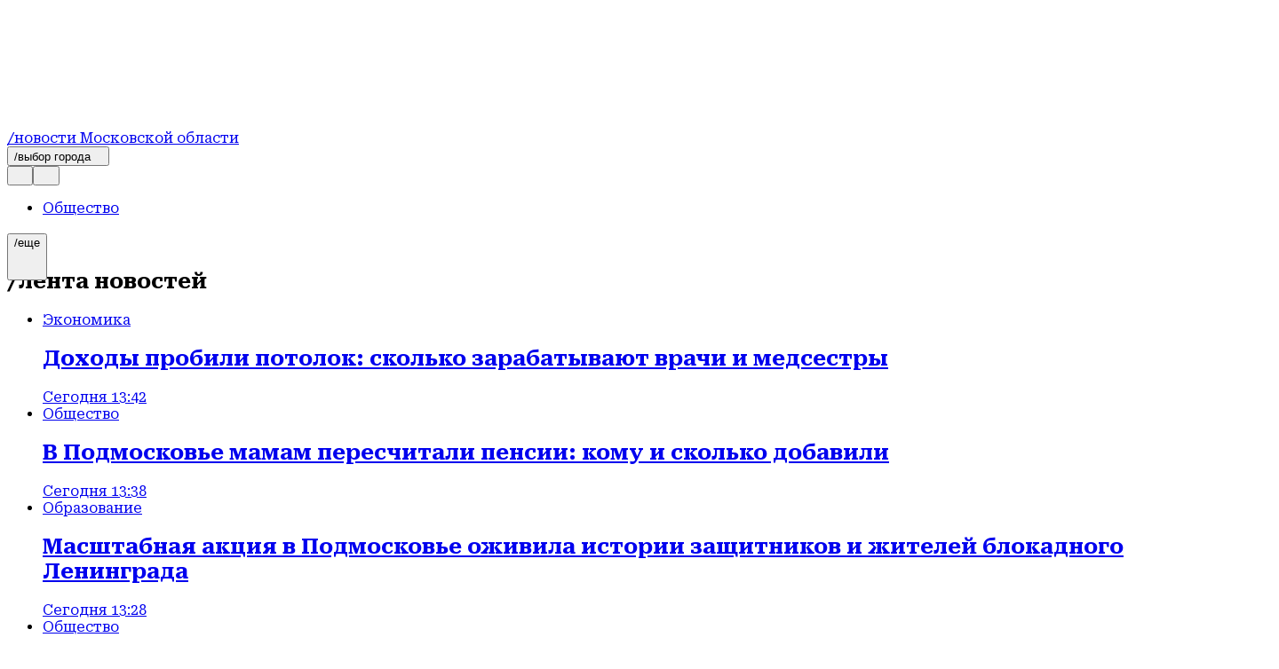

--- FILE ---
content_type: text/html; charset=utf-8
request_url: https://regions.ru/dubna/
body_size: 43784
content:
<!DOCTYPE html><html lang="ru"><head><meta charSet="utf-8"/><meta name="viewport" content="width=device-width, initial-scale=1"/><link rel="stylesheet" href="https://static.regions.ru/_next/static/css/13a2a90a5cc3bfa8.css" data-precedence="next"/><link rel="stylesheet" href="https://static.regions.ru/_next/static/css/7387c87632e1011e.css" data-precedence="next"/><link rel="stylesheet" href="https://static.regions.ru/_next/static/css/9e705feb785c52bd.css" data-precedence="next"/><link rel="stylesheet" href="https://static.regions.ru/_next/static/css/5003bd69929b9f39.css" data-precedence="next"/><link rel="stylesheet" href="https://static.regions.ru/_next/static/css/9cae71cb9b9bb524.css" data-precedence="next"/><link rel="stylesheet" href="https://static.regions.ru/_next/static/css/bdfefe8b9fa3a2e8.css" data-precedence="next"/><link rel="stylesheet" href="https://static.regions.ru/_next/static/css/73e39a9ca18b9e03.css" data-precedence="next"/><link rel="stylesheet" href="https://static.regions.ru/_next/static/css/176dce080e59ba97.css" data-precedence="next"/><link rel="stylesheet" href="https://static.regions.ru/_next/static/css/b9a94b1313a1bc7b.css" data-precedence="next"/><link rel="stylesheet" href="https://static.regions.ru/_next/static/css/da389ee730f2f2ba.css" data-precedence="next"/><link rel="stylesheet" href="https://static.regions.ru/_next/static/css/0794df39964a5a29.css" data-precedence="next"/><link rel="stylesheet" href="https://static.regions.ru/_next/static/css/f1b8d1fe49eb3997.css" data-precedence="next"/><link rel="stylesheet" href="https://static.regions.ru/_next/static/css/a3b9688ea5aa37ad.css" data-precedence="next"/><link rel="stylesheet" href="https://static.regions.ru/_next/static/css/4a9a3548dcad9405.css" data-precedence="next"/><link rel="stylesheet" href="https://static.regions.ru/_next/static/css/7c2dbb14988bb36a.css" data-precedence="next"/><link rel="stylesheet" href="https://static.regions.ru/_next/static/css/4ddb0bf0054c459e.css" data-precedence="next"/><link rel="stylesheet" href="https://static.regions.ru/_next/static/css/b6dabbe71e52aa2e.css" data-precedence="next"/><link rel="stylesheet" href="https://static.regions.ru/_next/static/css/56b5839c4349c52a.css" data-precedence="next"/><link rel="preload" as="script" fetchPriority="low" href="https://static.regions.ru/_next/static/chunks/webpack-75e5207251d0389c.js"/><script src="https://static.regions.ru/_next/static/chunks/87c73c54-bd569eb7ea151264.js" async=""></script><script src="https://static.regions.ru/_next/static/chunks/2217-c982230a54baea82.js" async=""></script><script src="https://static.regions.ru/_next/static/chunks/main-app-f3187333ace1e4a7.js" async=""></script><script src="https://static.regions.ru/_next/static/chunks/3925-2fb2556e69e83c21.js" async=""></script><script src="https://static.regions.ru/_next/static/chunks/6486-de11228c2f808988.js" async=""></script><script src="https://static.regions.ru/_next/static/chunks/6497-504ab3d2d0c6f615.js" async=""></script><script src="https://static.regions.ru/_next/static/chunks/659-1b0b7edabfe210d8.js" async=""></script><script src="https://static.regions.ru/_next/static/chunks/6796-2ef7e1835ed6f4a6.js" async=""></script><script src="https://static.regions.ru/_next/static/chunks/4083-ca0a0d1edebaf556.js" async=""></script><script src="https://static.regions.ru/_next/static/chunks/7227-930f6933c7d210ef.js" async=""></script><script src="https://static.regions.ru/_next/static/chunks/3458-096631e5501c09ec.js" async=""></script><script src="https://static.regions.ru/_next/static/chunks/6078-88d56a94211e1c93.js" async=""></script><script src="https://static.regions.ru/_next/static/chunks/9209-aa75d0729b5dda1e.js" async=""></script><script src="https://static.regions.ru/_next/static/chunks/app/layout-99afc101df54768b.js" async=""></script><script src="https://static.regions.ru/_next/static/chunks/app/error-66a5ee3861926c34.js" async=""></script><script src="https://static.regions.ru/_next/static/chunks/app/site/%5Bsite%5D/(root)/layout-53f9d24ec668b596.js" async=""></script><script src="https://static.regions.ru/_next/static/chunks/app/site/%5Bsite%5D/not-found-caedb6f8f8f2025a.js" async=""></script><script src="https://static.regions.ru/_next/static/chunks/app/site/%5Bsite%5D/(root)/(category)/%5Bcategory%5D/page-622ea43633de3a75.js" async=""></script><meta name="next-size-adjust" content=""/><link rel="apple-touch-icon" href="/apple-touch-icon.png"/><link rel="icon" type="image/png" href="/favicon-32x32.png" sizes="32x32"/><link rel="alternate" type="application/rss+xml" title="Regions.ru RSS" href="https://regions.ru/rss"/><meta name="theme-color" content="#ffffff"/><link rel="icon" href="/favicon.ico" type="image/x-icon" sizes="16x16"/><meta name="robots" content="noindex"/><script src="https://static.regions.ru/_next/static/chunks/polyfills-42372ed130431b0a.js" noModule=""></script></head><body class="__className_e811a3 __variable_e811a3 __variable_51bd2c __className_51bd2c _1ut24d30"><!--$--><!--/$--><script>(self.__next_s=self.__next_s||[]).push([0,{"type":"text/javascript","children":"\r\n    (function(m,e,t,r,i,k,a){m[i]=m[i]||function(){(m[i].a=m[i].a||[]).push(arguments)};\r\n        m[i].l=1*new Date();\r\n        for (var j = 0; j < document.scripts.length; j++) {if (document.scripts[j].src === r) { return; }}\r\n        k=e.createElement(t),a=e.getElementsByTagName(t)[0],k.async=1,k.src=r,a.parentNode.insertBefore(k,a)})\r\n    (window, document, \"script\", \"https://mc.yandex.ru/metrika/tag.js\", \"ym\");\r\n\r\n    ym(96085658, \"init\", {\r\n        clickmap:true,\r\n        trackLinks:true,\r\n        accurateTrackBounce:true,\r\n        webvisor:true\r\n    });\r\n\r\n    ","id":"metrika"}])</script><noscript>
<div>
<img alt='' src='https://mc.yandex.ru/watch/96085658' style='position:absolute; left:-9999px;'>
</div>
</noscript><script>(self.__next_s=self.__next_s||[]).push([0,{"type":"text/javascript","children":"\r\n    var _tmr = window._tmr || (window._tmr = []);\r\n    _tmr.push({id: \"3513779\", type: \"pageView\", start: (new Date()).getTime()});\r\n    (function (d, w, id) {\r\n        if (d.getElementById(id)) return;\r\n        var ts = d.createElement(\"script\"); ts.type = \"text/javascript\"; ts.async = true; ts.id = id;\r\n        ts.src = \"https://top-fwz1.mail.ru/js/code.js\";\r\n        var f = function () {var s = d.getElementsByTagName(\"script\")[0]; s.parentNode.insertBefore(ts, s);};\r\n        if (w.opera == \"[object Opera]\") { d.addEventListener(\"DOMContentLoaded\", f, false); } else { f(); }\r\n    })(document, window, \"tmr-code\");\r\n","id":"metrika_mail.ru"}])</script><noscript><div><img alt='Top.Mail.Ru' src='https://top-fwz1.mail.ru/counter?id=3513779;js=na' style='position:absolute;left:-9999px;'></div></noscript><script>(self.__next_s=self.__next_s||[]).push([0,{"children":"(function(d,s){d.getElementById(\"licnt1E99\").src=\r\n                                \"https://counter.yadro.ru/hit?t44.6;r\"+escape(d.referrer)+\r\n                                ((typeof(s)==\"undefined\")?\"\":\";s\"+s.width+\"*\"+s.height+\"*\"+\r\n                                    (s.colorDepth?s.colorDepth:s.pixelDepth))+\";u\"+escape(d.URL)+\r\n                                \";h\"+escape(d.title.substring(0,150))+\";\"+Math.random()})\r\n                            (document,screen)","id":"liveInternet"}])</script><script>(self.__next_s=self.__next_s||[]).push([0,{"type":"text/javascript","children":"\r\n(function(c,l,a,r,i,t,y){\r\n        c[a]=c[a]||function(){(c[a].q=c[a].q||[]).push(arguments)};\r\n        t=l.createElement(r);t.async=1;t.src=\"https://www.clarity.ms/tag/\"+i;\r\n        y=l.getElementsByTagName(r)[0];y.parentNode.insertBefore(t,y);\r\n    })(window, document, \"clarity\", \"script\", \"km2s2rvk59\");\r\n","id":"metrikaclarity"}])</script><div class="ogx5ae0"><header class="rekian0 ogx5ae1"><div class="rekian1"><a class="_1rs1s9c0" style="grid-area:logo" href="/"><div class="_1rs1s9c1"><svg xmlns="http://www.w3.org/2000/svg" width="100%" height="100%" fill="none" viewBox="0 0 170 18" class="_1rs1s9c2 rekian3 rekian2"><title>logo</title><g fill="#fff" clip-path="url(#a)"><path d="M13.18 11.261a7.77 7.77 0 0 0 .832-.313c1.011-.46 1.8-1.128 2.364-1.972.564-.845.849-1.826.849-2.923s-.28-2.123-.85-2.953c-.564-.845-1.352-1.497-2.363-1.972-1.011-.475-2.185-.713-3.505-.713H0v17.182h5.349v-5.951h2.124l4.248 5.95h6.12l-4.666-6.335h.004Zm-1.901-3.888c-.37.313-.89.46-1.576.46H5.349v-3.56h4.354c.67 0 1.202.147 1.576.46.37.313.564.743.564 1.335s-.195 1.022-.564 1.335v-.03ZM23.613 13.339l.402-2.463h9.443V7.124h-9.43l-.398-2.451h10.498V.415H17.931l1.28 8.59-1.28 8.592h16.315v-4.258H23.613ZM45.537 8.546v3.71h4.102a4.615 4.615 0 0 1-1.738 1.053c-.805.283-1.722.414-2.762.414s-2.006-.177-2.794-.535c-.788-.355-1.398-.875-1.812-1.588-.414-.697-.625-1.572-.625-2.61 0-1.037.195-1.9.58-2.568a3.727 3.727 0 0 1 1.633-1.512c.715-.34 1.56-.505 2.543-.505.804 0 1.515.09 2.152.283.638.192 1.174.46 1.62.83.431.354.728.787.862 1.289h5.365a7.56 7.56 0 0 0-1.649-3.53c-.861-1.022-1.99-1.825-3.387-2.402C48.23.298 46.552 0 44.619 0c-1.413 0-2.717.192-3.935.577a9.567 9.567 0 0 0-3.209 1.72 7.713 7.713 0 0 0-2.153 2.805c-.503 1.113-.771 2.403-.771 3.873 0 1.471.252 2.761.771 3.873.52 1.113 1.219 2.048 2.124 2.806a9.352 9.352 0 0 0 3.12 1.72c1.173.385 2.437.577 3.79.577 1.44 0 2.688-.207 3.756-.622 1.068-.415 1.962-.996 2.66-1.735.029-.03.045-.075.073-.106l.24 2.078h3.745v-9.02h-9.293ZM56.089.415h5.349v17.182h-5.35V.415ZM73.114 18c-2.063 0-3.879-.37-5.422-1.127-1.543-.758-2.762-1.796-3.627-3.146-.86-1.35-1.291-2.922-1.291-4.717 0-1.795.43-3.383 1.291-4.718.861-1.35 2.064-2.387 3.627-3.145C69.236.404 71.051.019 73.114.019c2.063 0 3.879.37 5.422 1.128 1.544.743 2.762 1.795 3.627 3.145.861 1.35 1.292 2.923 1.292 4.718s-.43 3.382-1.292 4.717c-.86 1.35-2.08 2.388-3.627 3.146C76.993 17.63 75.177 18 73.114 18Zm0-4.748c1.024 0 1.9-.177 2.644-.52.743-.34 1.308-.83 1.71-1.471.402-.637.593-1.38.593-2.255s-.195-1.618-.593-2.255c-.398-.638-.967-1.128-1.71-1.471-.743-.34-1.62-.52-2.644-.52-1.023 0-1.9.177-2.644.52-.743.34-1.308.83-1.71 1.47-.402.638-.593 1.38-.593 2.256 0 .875.195 1.618.593 2.255.402.637.967 1.128 1.71 1.47.743.34 1.62.521 2.644.521ZM98.758.415v11.114L91.253.415h-6.909v17.182h5.17V6.144l7.725 11.453h6.702V.415h-5.187.004ZM105.784 11.959h5.41c.061.4.252.742.581 1.037.325.298.772.535 1.336.682.565.162 1.235.238 1.99.238 1.056 0 1.873-.117 2.466-.37.593-.237.877-.622.877-1.127 0-.355-.162-.638-.504-.86-.341-.223-.995-.37-1.99-.445l-3.03-.253c-2.481-.177-4.264-.728-5.377-1.618-1.113-.89-1.665-2.093-1.665-3.605 0-1.233.357-2.27 1.084-3.1.715-.83 1.722-1.47 3.002-1.886 1.279-.414 2.794-.637 4.544-.637 1.751 0 3.181.238 4.488.713 1.308.475 2.348 1.143 3.12 2.002a4.907 4.907 0 0 1 1.279 3.014h-5.41c-.061-.34-.24-.623-.52-.875-.28-.253-.682-.445-1.202-.577a7.62 7.62 0 0 0-1.856-.208c-.95 0-1.71.117-2.258.34-.565.222-.833.577-.833 1.022 0 .34.163.607.492.83.325.207.934.354 1.827.43l3.327.267c1.649.117 2.985.37 3.996.773 1.011.4 1.755.92 2.214 1.588.458.667.682 1.497.682 2.508 0 1.218-.37 2.3-1.101 3.22-.727.92-1.767 1.648-3.091 2.15-1.324.505-2.867.773-4.65.773-1.783 0-3.416-.253-4.801-.758-1.38-.505-2.453-1.218-3.237-2.123-.771-.905-1.19-1.957-1.218-3.145h.028ZM128.22 17.85a2.918 2.918 0 0 1-1.47-.37 2.677 2.677 0 0 1-1.04-1.038 2.926 2.926 0 0 1-.37-1.47c0-.536.118-1.037.37-1.482a2.652 2.652 0 0 1 1.04-1.037c.446-.253.934-.37 1.47-.37.536 0 1.04.117 1.486.37.447.252.772.592 1.024 1.037.252.445.369.92.369 1.482 0 .562-.117 1.022-.369 1.47a2.72 2.72 0 0 1-1.024 1.038c-.43.252-.922.37-1.486.37ZM145.022 17.597h6.121l-4.667-6.336c.28-.09.565-.192.833-.313 1.011-.46 1.795-1.128 2.363-1.972.565-.845.845-1.826.845-2.923s-.28-2.123-.845-2.953c-.564-.845-1.352-1.497-2.363-1.972-1.012-.475-2.185-.713-3.505-.713h-10.503v17.182h5.349v-5.951h2.124l4.248 5.95Zm-6.372-13.34h4.354c.67 0 1.202.148 1.575.461.374.313.565.743.565 1.335s-.191 1.022-.565 1.335c-.373.313-.893.46-1.575.46h-4.354v-3.59ZM157.621 9.81c0 .712.134 1.334.386 1.84.251.505.653.89 1.173 1.172.52.283 1.174.43 1.946.43.771 0 1.47-.132 1.99-.415a2.62 2.62 0 0 0 1.161-1.172c.252-.506.374-1.128.374-1.84V.414H170v9.688c0 1.573-.37 2.953-1.101 4.141-.731 1.188-1.766 2.108-3.09 2.76-1.324.653-2.896.981-4.679.981-1.783 0-3.298-.328-4.634-.98-1.337-.653-2.364-1.573-3.103-2.76-.744-1.189-1.113-2.57-1.113-4.142V.415h5.349v9.394h-.008Z"></path></g><defs><clipPath id="a"><path fill="#fff" d="M0 0h170v18H0z"></path></clipPath></defs></svg></div><span class="_1rs1s9c3">/новости Московской области</span></a><div class="_8kxnzq1"><div class="hjxgan0 _19twj6c0"><button type="button" class="_19twj6c1" aria-haspopup="dialog" aria-expanded="false" aria-controls="radix-«R1kdnetb»" data-state="closed">/выбор города<svg xmlns="http://www.w3.org/2000/svg" width="1em" height="1em" fill="none" viewBox="0 0 11 9"><path fill="var(--icon-color)" d="m5.196 9 5.196-9H0z"></path></svg></button></div><div class="_8kxnzq2"><button class="_1xuvhsl0 _1n0s000 _1h602tm3"><svg xmlns="http://www.w3.org/2000/svg" width="1em" height="1em" fill="none" viewBox="0 0 24 24"><g fill="var(--icon-color)" clip-path="url(#search-clip_svg__a)"><path d="M12.006 0C5.386 0 0 5.385 0 12.006c0 6.62 5.385 12.006 12.006 12.006 6.62 0 12.006-5.385 12.006-12.006C24.012 5.386 18.615 0 12.006 0m0 23.126c-6.143 0-11.132-4.989-11.132-11.12S5.863.874 12.006.874s11.131 4.989 11.131 11.132-4.988 11.131-11.131 11.131z"></path><path d="M12.589 11.97a4.55 4.55 0 0 0 .862-2.657 4.582 4.582 0 1 0-4.58 4.581c1.211 0 2.319-.49 3.135-1.259l5.851 5.852a.45.45 0 0 0 .315.128.47.47 0 0 0 .315-.128.43.43 0 0 0 0-.618zM8.87 13.02a3.716 3.716 0 0 1-3.706-3.707A3.716 3.716 0 0 1 8.87 5.607a3.716 3.716 0 0 1 3.707 3.706A3.716 3.716 0 0 1 8.87 13.02"></path></g><defs><clipPath id="search-clip_svg__a"><path fill="var(--icon-color)" d="M0 0h24v24H0z"></path></clipPath></defs></svg></button><dialog class="_1nag6hl1"><div class="_1nag6hl2 _1h602tm0"><div class="_196s67i0"><input id="search-input" type="text" placeholder="Что ищете?" class="_196s67i1 _1h602tm4" name="search" value=""/><button class="_1xuvhsl0 _1n0s000"><svg xmlns="http://www.w3.org/2000/svg" width="1em" height="1em" fill="none" viewBox="0 0 24 24"><g fill="var(--icon-color)" clip-path="url(#arrow-clip_svg__a)"><path d="M12.006 0C5.386 0 0 5.385 0 12.006c0 6.62 5.385 12.006 12.006 12.006 6.62 0 12.006-5.385 12.006-12.006C24.012 5.386 18.615 0 12.006 0m0 23.126c-6.143 0-11.132-4.989-11.132-11.12S5.863.874 12.006.874s11.131 4.989 11.131 11.132-4.988 11.131-11.131 11.131z"></path><path d="M13.824 7.378a.43.43 0 0 0 0 .618l3.357 3.357H5.758a.443.443 0 1 0 0 .886h11.435l-3.357 3.357a.43.43 0 0 0 0 .618.45.45 0 0 0 .314.128.47.47 0 0 0 .315-.128l4.418-4.418-4.418-4.418a.43.43 0 0 0-.617 0z"></path></g><defs><clipPath id="arrow-clip_svg__a"><path fill="var(--icon-color)" d="M0 0h24v24H0z"></path></clipPath></defs></svg></button></div></div></dialog><button class="_1xuvhsl0 _1n0s000 _1udntn54"><svg xmlns="http://www.w3.org/2000/svg" width="1em" height="1em" fill="none" viewBox="0 0 24 24"><g fill="var(--icon-color)" clip-path="url(#burger_svg__a)"><path d="M12.006 24C5.386 24 0 18.615 0 12.006 0 5.396 5.385 0 12.006 0c6.62 0 12.006 5.385 12.006 12.006 0 6.62-5.385 12.006-12.006 12.006zm0-23.126C5.863.874.874 5.863.874 12.006s4.989 11.131 11.132 11.131 11.131-4.988 11.131-11.131S18.137.874 12.006.874"></path><path d="M18.673 9.022H5.327A1.59 1.59 0 0 1 3.73 7.425c0-.886.711-1.597 1.597-1.597h13.346c.886 0 1.597.711 1.597 1.597s-.711 1.597-1.597 1.597M5.327 6.702a.726.726 0 0 0-.723.723c0 .396.327.723.723.723h13.346a.726.726 0 0 0 .723-.723.726.726 0 0 0-.723-.723zM18.673 13.603H5.327a1.59 1.59 0 0 1-1.597-1.597c0-.886.711-1.597 1.597-1.597h13.346c.886 0 1.597.711 1.597 1.597s-.711 1.597-1.597 1.597m-13.346-2.32a.726.726 0 0 0-.723.723c0 .396.327.723.723.723h13.346a.726.726 0 0 0 .723-.723.726.726 0 0 0-.723-.723zM18.673 18.184H5.327a1.59 1.59 0 0 1-1.597-1.597c0-.886.711-1.597 1.597-1.597h13.346c.886 0 1.597.71 1.597 1.597 0 .886-.711 1.596-1.597 1.596m-13.346-2.32a.726.726 0 0 0-.723.723c0 .396.327.722.723.722h13.346a.726.726 0 0 0 .723-.722.726.726 0 0 0-.723-.723z"></path></g><defs><clipPath id="burger_svg__a"><path fill="var(--icon-color)" d="M0 0h24v24H0z"></path></clipPath></defs></svg></button><dialog class="_1nag6hl1"><div class="_1nag6hl2"><nav class="_1udntn53"><ul class="_1jnpyxu0"><li><a title="Новости" href="/news/"><div class="_1jnpyxu1"><svg xmlns="http://www.w3.org/2000/svg" width="1em" height="1em" fill="none" viewBox="0 0 64 64" class="_1jnpyxu2"><g fill="var(--icon-color)" clip-path="url(#newsClip_svg__a)"><path d="M32.016 0C14.36 0 0 14.36 0 32.016S14.36 64.03 32.016 64.03 64.03 49.671 64.03 32.015 49.64 0 32.015 0m0 61.669c-16.381 0-29.685-13.304-29.685-29.653 0-16.35 13.304-29.685 29.685-29.685 16.38 0 29.684 13.304 29.684 29.685 0 16.38-13.304 29.684-29.684 29.684z"></path><path d="M45.381 33.103a1.18 1.18 0 0 0-1.181 1.182c0 7.677-6.248 13.894-13.894 13.894-1.399 0-2.767-.218-4.072-.622a1.33 1.33 0 0 0-1.026.155l-3.947 2.798.621-4.445a1.13 1.13 0 0 0-.404-1.057c-3.232-2.642-5.066-6.558-5.066-10.754 0-7.678 6.248-13.895 13.894-13.895a1.18 1.18 0 1 0 0-2.362c-8.952 0-16.225 7.273-16.225 16.225 0 4.663 1.958 9.046 5.44 12.123l-.902 6.496c-.062.466.155.902.56 1.15.186.125.403.156.59.156.248 0 .466-.062.684-.218l5.688-4.04a16 16 0 0 0 4.196.559c8.952 0 16.225-7.274 16.225-16.226a1.18 1.18 0 0 0-1.18-1.18z"></path><path d="M50.51 15.044H34.875a1.18 1.18 0 0 0-1.18 1.182v13.676a1.18 1.18 0 0 0 1.18 1.181H50.51a1.18 1.18 0 0 0 1.181-1.18V16.225a1.18 1.18 0 0 0-1.181-1.182m-1.181 13.677H36.025V17.376H49.33z"></path><path d="M38.916 22.038H46.5a1.18 1.18 0 1 0 0-2.362h-7.584a1.18 1.18 0 1 0 0 2.362M38.916 26.7H46.5a1.18 1.18 0 1 0 0-2.362h-7.584a1.18 1.18 0 1 0 0 2.362"></path></g><defs><clipPath id="newsClip_svg__a"><path fill="var(--icon-color)" d="M0 0h64v64H0z"></path></clipPath></defs></svg><span>Новости</span></div></a></li><li><a title="Статьи" href="/articles/"><div class="_1jnpyxu1"><svg xmlns="http://www.w3.org/2000/svg" width="1em" height="1em" fill="none" viewBox="0 0 64 64" class="_1jnpyxu2"><g fill="var(--icon-color)" clip-path="url(#articlesClip_svg__a)"><path d="M32.016 0C14.36 0 0 14.36 0 32.016S14.36 64.03 32.016 64.03 64.03 49.671 64.03 32.015 49.64 0 32.015 0m0 61.669c-16.381 0-29.685-13.304-29.685-29.653 0-16.35 13.304-29.685 29.685-29.685 16.38 0 29.684 13.304 29.684 29.685 0 16.38-13.304 29.684-29.684 29.684z"></path><path d="M30.306 20.36a1.18 1.18 0 1 0 0-2.363c-8.952 0-16.225 7.273-16.225 16.225 0 4.663 1.958 9.046 5.44 12.123l-.902 6.496c-.062.466.155.902.56 1.15.186.125.403.156.59.156.248 0 .466-.062.684-.218l5.688-4.04a16 16 0 0 0 4.196.559 1.18 1.18 0 1 0 0-2.362c-1.399 0-2.766-.218-4.072-.622a1.33 1.33 0 0 0-1.026.155l-3.947 2.798.621-4.445a1.13 1.13 0 0 0-.404-1.057c-3.232-2.642-5.066-6.559-5.066-10.755 0-7.677 6.248-13.894 13.894-13.894zM50.51 15.044H34.875a1.18 1.18 0 0 0-1.18 1.181v33.508a1.18 1.18 0 0 0 1.18 1.181H50.51a1.18 1.18 0 0 0 1.181-1.181V16.194a1.18 1.18 0 0 0-1.181-1.18zm-1.181 33.508H36.025V17.376H49.33z"></path><path d="M38.916 22.038H46.5a1.18 1.18 0 1 0 0-2.362h-7.584a1.18 1.18 0 1 0 0 2.362M38.916 26.7H46.5a1.18 1.18 0 1 0 0-2.362h-7.584a1.18 1.18 0 1 0 0 2.362M38.916 31.363H46.5a1.18 1.18 0 1 0 0-2.363h-7.584a1.18 1.18 0 1 0 0 2.363M38.916 36.025H46.5a1.18 1.18 0 1 0 0-2.362h-7.584a1.18 1.18 0 1 0 0 2.362M38.916 40.688H46.5a1.18 1.18 0 1 0 0-2.363h-7.584a1.18 1.18 0 1 0 0 2.362M38.916 45.35H46.5a1.18 1.18 0 1 0 0-2.362h-7.584a1.18 1.18 0 1 0 0 2.362"></path></g><defs><clipPath id="articlesClip_svg__a"><path fill="var(--icon-color)" d="M0 0h64v64H0z"></path></clipPath></defs></svg><span>Статьи</span></div></a></li><li><a title="Видео" href="/video/"><div class="_1jnpyxu1"><svg xmlns="http://www.w3.org/2000/svg" width="1em" height="1em" fill="none" viewBox="0 0 64 64" class="_1jnpyxu2"><g fill="var(--icon-color)" clip-path="url(#videoClip_svg__a)"><path d="M32.016 0C14.36 0 0 14.36 0 32.016S14.36 64.03 32.016 64.03 64.03 49.671 64.03 32.015 49.64 0 32.015 0m0 61.669c-16.381 0-29.685-13.304-29.685-29.653 0-16.35 13.304-29.685 29.685-29.685 16.38 0 29.684 13.304 29.684 29.685 0 16.38-13.304 29.684-29.684 29.684z"></path><path d="M24.37 12.402c-.374-.248-.81-.248-1.213-.062-.373.218-.622.59-.622 1.026v37.268c0 .435.249.84.622 1.026.186.093.373.124.56.124.217 0 .466-.062.652-.186l27.975-18.619c.31-.218.528-.59.528-.963s-.186-.746-.528-.964zm.527 36.057V15.54L49.61 31.986 24.898 48.427z"></path></g><defs><clipPath id="videoClip_svg__a"><path fill="var(--icon-color)" d="M0 0h64v64H0z"></path></clipPath></defs></svg><span>Видео</span></div></a></li><li><a title="Контакты" href="/contacts/"><div class="_1jnpyxu1"><svg xmlns="http://www.w3.org/2000/svg" width="1em" height="1em" fill="none" viewBox="0 0 64 64" class="_1jnpyxu2"><g fill="var(--icon-color)" clip-path="url(#contactsClip_svg__a)"><path d="M32.016 0C14.36 0 0 14.36 0 32.016S14.36 64.03 32.016 64.03 64.03 49.671 64.03 32.015 49.64 0 32.015 0m0 61.669c-16.381 0-29.685-13.304-29.685-29.653 0-16.35 13.304-29.685 29.685-29.685 16.38 0 29.684 13.304 29.684 29.685 0 16.38-13.304 29.684-29.684 29.684z"></path><path d="M42.18 14.392c-2.518-1.492-5.595-2.27-9.2-2.27-3.606 0-6.59.84-9.295 2.487s-4.88 4.041-6.434 7.056-2.424 6.528-2.58 10.413c-.155 3.978.373 7.49 1.648 10.475s3.201 5.315 5.75 6.9 5.626 2.394 9.138 2.394c1.461 0 2.953-.187 4.383-.529 1.461-.373 2.611-.808 3.42-1.367l.217-.156-.87-2.269-.311.187c-.809.466-1.834.87-3.015 1.15-1.213.31-2.456.435-3.7.435-2.983 0-5.563-.715-7.708-2.114-2.145-1.398-3.761-3.419-4.818-5.999-1.057-2.61-1.523-5.688-1.367-9.138s.932-6.528 2.269-9.17c1.336-2.61 3.17-4.693 5.47-6.123s4.911-2.145 7.771-2.145c4.756 0 8.361 1.399 10.693 4.165 2.33 2.767 3.388 6.994 3.139 12.527-.124 2.797-.715 5.035-1.74 6.652-.995 1.585-2.3 2.362-3.886 2.362-1.088 0-1.865-.404-2.362-1.181-.498-.84-.715-2.02-.56-3.575l1.057-11.905V23.5l-.124-.093c-1.088-.933-2.083-1.554-2.922-1.865-.84-.311-1.834-.466-2.922-.466-1.585 0-3.077.528-4.476 1.554-1.368 1.025-2.487 2.455-3.326 4.29-.84 1.802-1.367 3.884-1.585 6.185q-.373 4.382 1.119 6.993c1.026 1.772 2.58 2.673 4.631 2.673 2.55 0 4.6-1.212 6.124-3.574q.513 1.492 1.585 2.424c.901.746 2.082 1.15 3.512 1.15 1.648 0 3.14-.497 4.383-1.46 1.243-.964 2.238-2.363 2.922-4.166a17.6 17.6 0 0 0 1.15-5.812c.155-3.979-.342-7.46-1.554-10.35-1.212-2.923-3.078-5.16-5.595-6.652zm-6.683 20.67c-1.181 3.45-2.953 5.129-5.409 5.129q-1.398 0-2.238-1.026c-.59-.715-.963-1.74-1.088-3.077-.217-1.679-.03-3.606.467-5.72.528-2.113 1.336-3.792 2.424-4.973s2.331-1.74 3.792-1.74c1.12 0 2.114.28 2.953.87z"></path></g><defs><clipPath id="contactsClip_svg__a"><path fill="var(--icon-color)" d="M0 0h64v64H0z"></path></clipPath></defs></svg><span>Контакты</span></div></a></li><li><a title="Выбор города" href="/cities/"><div class="_1jnpyxu1"><svg xmlns="http://www.w3.org/2000/svg" width="1em" height="1em" fill="none" viewBox="0 0 64 64" class="_1jnpyxu2"><g fill="var(--icon-color)" clip-path="url(#citiesClip_svg__a)"><path d="M32.016 0C14.36 0 0 14.36 0 32.016S14.36 64.03 32.016 64.03 64.03 49.671 64.03 32.015 49.64 0 32.015 0m0 61.669c-16.381 0-29.685-13.304-29.685-29.653 0-16.35 13.304-29.685 29.685-29.685 16.38 0 29.684 13.304 29.684 29.685 0 16.38-13.304 29.684-29.684 29.684z"></path><path d="M32.015 14.858c-5.44 0-9.853 4.414-9.853 9.853 0 5.44 4.414 9.854 9.853 9.854 5.44 0 9.854-4.414 9.854-9.854s-4.414-9.853-9.854-9.853m0 17.406c-4.165 0-7.522-3.388-7.522-7.522s3.388-7.522 7.522-7.522 7.523 3.388 7.523 7.522-3.388 7.522-7.523 7.522"></path><path d="M32.016 8.828c-8.672 0-15.728 7.056-15.728 15.728S30.43 54.955 31.02 55.887c.217.342.59.529.995.529.404 0 .777-.218.994-.529.59-.932 14.734-23.063 14.734-31.331S40.688 8.828 32.016 8.828m0 44.23c-3.233-5.221-13.397-22.1-13.397-28.502 0-7.398 5.999-13.397 13.397-13.397 7.397 0 13.396 5.999 13.396 13.397 0 6.434-10.164 23.28-13.396 28.503"></path></g><defs><clipPath id="citiesClip_svg__a"><path fill="var(--icon-color)" d="M0 0h64v64H0z"></path></clipPath></defs></svg><span>Выбор города</span></div></a></li></ul></nav></div></dialog></div></div></div></header><div class="ogx5ae6"><main class="ogx5ae4"><!--$--><div style="position:relative;height:74px;width:100%" class="_1u2f1yf0"><div class="_6lna1n5 _6lna1n4 _6lna1n7"><nav class="d28exs1"><ul class="d28exs0 wgxi6d0 _6lna1n1 _6lna1n3 _1u2f1yf1"><li><a href="/obschestvo/"><span data-active="false" class="_242f1 _242f0 _1uxyuet0 _1uxyuet1 _1uxyuet0 _1uxyuet3 _1uxyuet8 wgxi6d1">Общество</span></a></li><li><a href="/transport/"><span data-active="false" class="_242f1 _242f0 _1uxyuet0 _1uxyuet1 _1uxyuet0 _1uxyuet3 _1uxyuet8 wgxi6d1">Транспорт</span></a></li><li><a href="/obrazovanie/"><span data-active="false" class="_242f1 _242f0 _1uxyuet0 _1uxyuet1 _1uxyuet0 _1uxyuet3 _1uxyuet8 wgxi6d1">Образование</span></a></li><li><a href="/bezopasnost/"><span data-active="false" class="_242f1 _242f0 _1uxyuet0 _1uxyuet1 _1uxyuet0 _1uxyuet3 _1uxyuet8 wgxi6d1">Безопасность</span></a></li><li><a href="/ekonomika/"><span data-active="false" class="_242f1 _242f0 _1uxyuet0 _1uxyuet1 _1uxyuet0 _1uxyuet3 _1uxyuet8 wgxi6d1">Экономика</span></a></li><li><a href="/zdorove/"><span data-active="false" class="_242f1 _242f0 _1uxyuet0 _1uxyuet1 _1uxyuet0 _1uxyuet3 _1uxyuet8 wgxi6d1">Здоровье</span></a></li><li><a href="/zhkh/"><span data-active="false" class="_242f1 _242f0 _1uxyuet0 _1uxyuet1 _1uxyuet0 _1uxyuet3 _1uxyuet8 wgxi6d1">ЖКХ и благоустройство</span></a></li><li><a href="/proisshestviya/"><span data-active="false" class="_242f1 _242f0 _1uxyuet0 _1uxyuet1 _1uxyuet0 _1uxyuet3 _1uxyuet8 wgxi6d1">Происшествия</span></a></li><li><a href="/shoubiz/"><span data-active="false" class="_242f1 _242f0 _1uxyuet0 _1uxyuet1 _1uxyuet0 _1uxyuet3 _1uxyuet8 wgxi6d1">Звезды</span></a></li><li><a href="/sport/"><span data-active="false" class="_242f1 _242f0 _1uxyuet0 _1uxyuet1 _1uxyuet0 _1uxyuet3 _1uxyuet8 wgxi6d1">Спорт</span></a></li><li><a href="/layfstayl/"><span data-active="false" class="_242f1 _242f0 _1uxyuet0 _1uxyuet1 _1uxyuet0 _1uxyuet3 _1uxyuet8 wgxi6d1">Стиль жизни</span></a></li><li><a href="/stroitelstvo/"><span data-active="false" class="_242f1 _242f0 _1uxyuet0 _1uxyuet1 _1uxyuet0 _1uxyuet3 _1uxyuet8 wgxi6d1">Строительство</span></a></li><li><a href="/kultura/"><span data-active="false" class="_242f1 _242f0 _1uxyuet0 _1uxyuet1 _1uxyuet0 _1uxyuet3 _1uxyuet8 wgxi6d1">Культура</span></a></li><li><a href="/blog/"><span data-active="false" class="_242f1 _242f0 _1uxyuet0 _1uxyuet1 _1uxyuet0 _1uxyuet3 _1uxyuet8 wgxi6d1">Блог</span></a></li><li><a href="/politika/"><span data-active="false" class="_242f1 _242f0 _1uxyuet0 _1uxyuet1 _1uxyuet0 _1uxyuet3 _1uxyuet8 wgxi6d1">Политика</span></a></li><li><a href="/geroi-svo/"><span data-active="false" class="_242f1 _242f0 _1uxyuet0 _1uxyuet1 _1uxyuet0 _1uxyuet3 _1uxyuet8 wgxi6d1">Герои СВО</span></a></li><li><a href="/turizm/"><span data-active="false" class="_242f1 _242f0 _1uxyuet0 _1uxyuet1 _1uxyuet0 _1uxyuet3 _1uxyuet8 wgxi6d1">Туризм</span></a></li><li><a href="/ofitsialno/"><span data-active="false" class="_242f1 _242f0 _1uxyuet0 _1uxyuet1 _1uxyuet0 _1uxyuet3 _1uxyuet8 wgxi6d1">Официально</span></a></li><li><a href="/web-archive/"><span data-active="false" class="_242f1 _242f0 _1uxyuet0 _1uxyuet1 _1uxyuet0 _1uxyuet3 _1uxyuet8 wgxi6d1">Архив</span></a></li><div></div></ul></nav><div class="_6lna1n9"><button class="_166ogvc0 _5c2kla0">/еще<div class="_166ogvc1 _5c2kla1"><svg xmlns="http://www.w3.org/2000/svg" width="1em" height="1em" fill="none" viewBox="0 0 24 24" class="_6lna1nc _6lna1ne"><g fill="var(--icon-color)" clip-path="url(#arrow-clip_svg__a)"><path d="M12.006 0C5.386 0 0 5.385 0 12.006c0 6.62 5.385 12.006 12.006 12.006 6.62 0 12.006-5.385 12.006-12.006C24.012 5.386 18.615 0 12.006 0m0 23.126c-6.143 0-11.132-4.989-11.132-11.12S5.863.874 12.006.874s11.131 4.989 11.131 11.132-4.988 11.131-11.131 11.131z"></path><path d="M13.824 7.378a.43.43 0 0 0 0 .618l3.357 3.357H5.758a.443.443 0 1 0 0 .886h11.435l-3.357 3.357a.43.43 0 0 0 0 .618.45.45 0 0 0 .314.128.47.47 0 0 0 .315-.128l4.418-4.418-4.418-4.418a.43.43 0 0 0-.617 0z"></path></g><defs><clipPath id="arrow-clip_svg__a"><path fill="var(--icon-color)" d="M0 0h24v24H0z"></path></clipPath></defs></svg></div></button></div></div></div><!--/$--><div class="ogx5ae3"><!--$!--><template data-dgst="NEXT_HTTP_ERROR_FALLBACK;404"></template><!--/$--></div></main><aside class="ogx5ae2"><!--$--><section class="bgwtat0 _13dcol01 dwrgof0"><div class="bgwtat1 _13dcol03 dwrgof1"><div class="bgwtat7 _13dcol08 dwrgof7"><div class="bgwtat8 _13dcol09 _13dcol02 dwrgof8 dwrgof2"><h2 class="bgwtat3 bgwtat2 _13dcol04 _13dcol02 dwrgof3 dwrgof2">/лента новостей</h2></div><div class="bgwtat4 _13dcol05 _13dcol02 dwrgof4 dwrgof2"><ul class="bgwtat5 _13dcol06 _13dcol02 dwrgof5"><li class="bgwtat6 _13dcol07 dwrgof6"><a href="/ekonomika/dohody-probili-potolok-skolko-zarabatyvajut-vrachi-i-medsestry/"><article class="gfxtdi1"><div class="gfxtdi3"><div class="gfxtdi2"><span class="gfxtdi4">Экономика</span></div><h2 class="gfxtdi6">Доходы пробили потолок: сколько зарабатывают врачи и медсестры</h2></div><time class="_1kc6d6w0 _1t9v9ud0 _13dcol0b gfxtdi7" dateTime="2026-01-28T13:42+0300">Сегодня 13:42</time></article></a></li><li class="bgwtat6 _13dcol07 dwrgof6"><a href="/obschestvo/v-podmoskove-mamam-pereschitali-pensii-komu-i-skolko-dobavili/"><article class="gfxtdi1"><div class="gfxtdi3"><div class="gfxtdi2"><span class="gfxtdi4">Общество</span></div><h2 class="gfxtdi6">В Подмосковье мамам пересчитали пенсии: кому и сколько добавили</h2></div><time class="_1kc6d6w0 _1t9v9ud0 _13dcol0b gfxtdi7" dateTime="2026-01-28T13:38+0300">Сегодня 13:38</time></article></a></li><li class="bgwtat6 _13dcol07 dwrgof6"><a href="/obrazovanie/masshtabnaja-aktsija-v-podmoskove-ozhivila-istorii-zaschitnikov-i-zhitelej-blokadnogo-leningrada/"><article class="gfxtdi1"><div class="gfxtdi3"><div class="gfxtdi2"><span class="gfxtdi4">Образование</span></div><h2 class="gfxtdi6">Масштабная акция в Подмосковье оживила истории защитников и жителей блокадного Ленинграда</h2></div><time class="_1kc6d6w0 _1t9v9ud0 _13dcol0b gfxtdi7" dateTime="2026-01-28T13:28+0300">Сегодня 13:28</time></article></a></li><li class="bgwtat6 _13dcol07 dwrgof6"><a href="/obschestvo/magija-nastupaet-pochemu-kukly-vudu-razletajutsja-kak-gorjachie-pirozhki/"><article class="gfxtdi1"><div class="gfxtdi3"><div class="gfxtdi2"><span class="gfxtdi4">Общество</span></div><h2 class="gfxtdi6">Магия наступает: почему куклы вуду разлетаются как горячие пирожки</h2></div><time class="_1kc6d6w0 _1t9v9ud0 _13dcol0b gfxtdi7" dateTime="2026-01-28T13:21+0300">Сегодня 13:21</time></article></a></li><li class="bgwtat6 _13dcol07 dwrgof6"><a href="/proisshestviya/ostavil-bez-grudi-kak-eks-model-vyigrala-sud-u-plasticheskogo-hirurga/"><article class="gfxtdi1"><div class="gfxtdi3"><div class="gfxtdi2"><span class="gfxtdi4">Происшествия</span></div><h2 class="gfxtdi6">Оставил без груди: как экс-модель выиграла суд у пластического хирурга</h2></div><time class="_1kc6d6w0 _1t9v9ud0 _13dcol0b gfxtdi7" dateTime="2026-01-28T13:20+0300">Сегодня 13:20</time></article></a></li><li class="bgwtat6 _13dcol07 dwrgof6"><a href="/obrazovanie/aktsija-znaniegeroi-pomogaet-podmoskovnoj-molodezhi-borotsja-s-falsifikatsiej-istorii/"><article class="gfxtdi1"><div class="gfxtdi3"><div class="gfxtdi2"><span class="gfxtdi4">Образование</span></div><h2 class="gfxtdi6">Акция «Знание.Герои» помогает подмосковной молодежи бороться с фальсификацией истории</h2></div><time class="_1kc6d6w0 _1t9v9ud0 _13dcol0b gfxtdi7" dateTime="2026-01-28T13:15+0300">Сегодня 13:15</time></article></a></li><li class="bgwtat6 _13dcol07 dwrgof6"><a href="/ekonomika/kak-malym-predprijatija-podmoskovja-poluchit-oborudovanie-dlja-biznesa-vsego-pod-pod-6/"><article class="gfxtdi1"><div class="gfxtdi3"><div class="gfxtdi2"><span class="gfxtdi4">Экономика</span></div><h2 class="gfxtdi6">Как малым предприятиям Подмосковья получить оборудование для бизнеса всего под 6%</h2></div><time class="_1kc6d6w0 _1t9v9ud0 _13dcol0b gfxtdi7" dateTime="2026-01-28T12:58+0300">Сегодня 12:58</time></article></a></li><li class="bgwtat6 _13dcol07 dwrgof6"><a href="/obschestvo/kakoe-shosse-priznali-samym-ekologicheski-chistym-v-podmoskove-i-prichem-tut-moh/"><article class="gfxtdi1"><div class="gfxtdi3"><div class="gfxtdi2"><span class="gfxtdi4">Общество</span></div><h2 class="gfxtdi6">Какое шоссе признали самым экологически чистым в Подмосковье и при чем тут мох</h2></div><time class="_1kc6d6w0 _1t9v9ud0 _13dcol0b gfxtdi7" dateTime="2026-01-28T12:58+0300">Сегодня 12:58</time></article></a></li><li class="bgwtat6 _13dcol07 dwrgof6"><a href="/kultura/gde-i-kogda-posmotret-vystuplenie-laureatov-konkursa-folk-bez-granits/"><article class="gfxtdi1"><div class="gfxtdi3"><div class="gfxtdi2"><span class="gfxtdi4">Культура</span></div><h2 class="gfxtdi6">Где и когда посмотреть выступление лауреатов конкурса «Фолк без границ»</h2></div><time class="_1kc6d6w0 _1t9v9ud0 _13dcol0b gfxtdi7" dateTime="2026-01-28T12:57+0300">Сегодня 12:57</time></article></a></li><li class="bgwtat6 _13dcol07 dwrgof6"><a href="/zhkh/v-boj-s-sugrobami-vstupili-traktory-podmoskovnyh-leshozov/"><article class="gfxtdi1"><div class="gfxtdi3"><div class="gfxtdi2"><span class="gfxtdi4">ЖКХ и благоустройство</span></div><h2 class="gfxtdi6">В бой с сугробами вступили тракторы подмосковных лесхозов</h2></div><time class="_1kc6d6w0 _1t9v9ud0 _13dcol0b gfxtdi7" dateTime="2026-01-28T12:54+0300">Сегодня 12:54</time></article></a></li><li class="bgwtat6 _13dcol07 dwrgof6"><a href="/obschestvo/sugrob-perekryl-put-kak-izbezhat-uvolnenija-opozdav-iz-za-nepogody/"><article class="gfxtdi1"><div class="gfxtdi3"><div class="gfxtdi2"><span class="gfxtdi4">Общество</span></div><h2 class="gfxtdi6">Сугроб перекрыл путь: как избежать увольнения, опоздав из-за непогоды</h2></div><time class="_1kc6d6w0 _1t9v9ud0 _13dcol0b gfxtdi7" dateTime="2026-01-28T12:37+0300">Сегодня 12:37</time></article></a></li><div style="min-height:10px"></div></ul></div></div></div></section><!--/$--></aside></div><footer class="yab7pz0 ogx5ae5"><div class="yab7pz1"><div class="yab7pz3"><span class="yab7pz8"><a class="_1rs1s9c0" style="grid-area:logo" href="/"><div class="_1rs1s9c1"><svg xmlns="http://www.w3.org/2000/svg" width="100%" height="100%" fill="none" viewBox="0 0 170 18" class="_1rs1s9c2 yab7pz2"><title>logo</title><g fill="#fff" clip-path="url(#a)"><path d="M13.18 11.261a7.77 7.77 0 0 0 .832-.313c1.011-.46 1.8-1.128 2.364-1.972.564-.845.849-1.826.849-2.923s-.28-2.123-.85-2.953c-.564-.845-1.352-1.497-2.363-1.972-1.011-.475-2.185-.713-3.505-.713H0v17.182h5.349v-5.951h2.124l4.248 5.95h6.12l-4.666-6.335h.004Zm-1.901-3.888c-.37.313-.89.46-1.576.46H5.349v-3.56h4.354c.67 0 1.202.147 1.576.46.37.313.564.743.564 1.335s-.195 1.022-.564 1.335v-.03ZM23.613 13.339l.402-2.463h9.443V7.124h-9.43l-.398-2.451h10.498V.415H17.931l1.28 8.59-1.28 8.592h16.315v-4.258H23.613ZM45.537 8.546v3.71h4.102a4.615 4.615 0 0 1-1.738 1.053c-.805.283-1.722.414-2.762.414s-2.006-.177-2.794-.535c-.788-.355-1.398-.875-1.812-1.588-.414-.697-.625-1.572-.625-2.61 0-1.037.195-1.9.58-2.568a3.727 3.727 0 0 1 1.633-1.512c.715-.34 1.56-.505 2.543-.505.804 0 1.515.09 2.152.283.638.192 1.174.46 1.62.83.431.354.728.787.862 1.289h5.365a7.56 7.56 0 0 0-1.649-3.53c-.861-1.022-1.99-1.825-3.387-2.402C48.23.298 46.552 0 44.619 0c-1.413 0-2.717.192-3.935.577a9.567 9.567 0 0 0-3.209 1.72 7.713 7.713 0 0 0-2.153 2.805c-.503 1.113-.771 2.403-.771 3.873 0 1.471.252 2.761.771 3.873.52 1.113 1.219 2.048 2.124 2.806a9.352 9.352 0 0 0 3.12 1.72c1.173.385 2.437.577 3.79.577 1.44 0 2.688-.207 3.756-.622 1.068-.415 1.962-.996 2.66-1.735.029-.03.045-.075.073-.106l.24 2.078h3.745v-9.02h-9.293ZM56.089.415h5.349v17.182h-5.35V.415ZM73.114 18c-2.063 0-3.879-.37-5.422-1.127-1.543-.758-2.762-1.796-3.627-3.146-.86-1.35-1.291-2.922-1.291-4.717 0-1.795.43-3.383 1.291-4.718.861-1.35 2.064-2.387 3.627-3.145C69.236.404 71.051.019 73.114.019c2.063 0 3.879.37 5.422 1.128 1.544.743 2.762 1.795 3.627 3.145.861 1.35 1.292 2.923 1.292 4.718s-.43 3.382-1.292 4.717c-.86 1.35-2.08 2.388-3.627 3.146C76.993 17.63 75.177 18 73.114 18Zm0-4.748c1.024 0 1.9-.177 2.644-.52.743-.34 1.308-.83 1.71-1.471.402-.637.593-1.38.593-2.255s-.195-1.618-.593-2.255c-.398-.638-.967-1.128-1.71-1.471-.743-.34-1.62-.52-2.644-.52-1.023 0-1.9.177-2.644.52-.743.34-1.308.83-1.71 1.47-.402.638-.593 1.38-.593 2.256 0 .875.195 1.618.593 2.255.402.637.967 1.128 1.71 1.47.743.34 1.62.521 2.644.521ZM98.758.415v11.114L91.253.415h-6.909v17.182h5.17V6.144l7.725 11.453h6.702V.415h-5.187.004ZM105.784 11.959h5.41c.061.4.252.742.581 1.037.325.298.772.535 1.336.682.565.162 1.235.238 1.99.238 1.056 0 1.873-.117 2.466-.37.593-.237.877-.622.877-1.127 0-.355-.162-.638-.504-.86-.341-.223-.995-.37-1.99-.445l-3.03-.253c-2.481-.177-4.264-.728-5.377-1.618-1.113-.89-1.665-2.093-1.665-3.605 0-1.233.357-2.27 1.084-3.1.715-.83 1.722-1.47 3.002-1.886 1.279-.414 2.794-.637 4.544-.637 1.751 0 3.181.238 4.488.713 1.308.475 2.348 1.143 3.12 2.002a4.907 4.907 0 0 1 1.279 3.014h-5.41c-.061-.34-.24-.623-.52-.875-.28-.253-.682-.445-1.202-.577a7.62 7.62 0 0 0-1.856-.208c-.95 0-1.71.117-2.258.34-.565.222-.833.577-.833 1.022 0 .34.163.607.492.83.325.207.934.354 1.827.43l3.327.267c1.649.117 2.985.37 3.996.773 1.011.4 1.755.92 2.214 1.588.458.667.682 1.497.682 2.508 0 1.218-.37 2.3-1.101 3.22-.727.92-1.767 1.648-3.091 2.15-1.324.505-2.867.773-4.65.773-1.783 0-3.416-.253-4.801-.758-1.38-.505-2.453-1.218-3.237-2.123-.771-.905-1.19-1.957-1.218-3.145h.028ZM128.22 17.85a2.918 2.918 0 0 1-1.47-.37 2.677 2.677 0 0 1-1.04-1.038 2.926 2.926 0 0 1-.37-1.47c0-.536.118-1.037.37-1.482a2.652 2.652 0 0 1 1.04-1.037c.446-.253.934-.37 1.47-.37.536 0 1.04.117 1.486.37.447.252.772.592 1.024 1.037.252.445.369.92.369 1.482 0 .562-.117 1.022-.369 1.47a2.72 2.72 0 0 1-1.024 1.038c-.43.252-.922.37-1.486.37ZM145.022 17.597h6.121l-4.667-6.336c.28-.09.565-.192.833-.313 1.011-.46 1.795-1.128 2.363-1.972.565-.845.845-1.826.845-2.923s-.28-2.123-.845-2.953c-.564-.845-1.352-1.497-2.363-1.972-1.012-.475-2.185-.713-3.505-.713h-10.503v17.182h5.349v-5.951h2.124l4.248 5.95Zm-6.372-13.34h4.354c.67 0 1.202.148 1.575.461.374.313.565.743.565 1.335s-.191 1.022-.565 1.335c-.373.313-.893.46-1.575.46h-4.354v-3.59ZM157.621 9.81c0 .712.134 1.334.386 1.84.251.505.653.89 1.173 1.172.52.283 1.174.43 1.946.43.771 0 1.47-.132 1.99-.415a2.62 2.62 0 0 0 1.161-1.172c.252-.506.374-1.128.374-1.84V.414H170v9.688c0 1.573-.37 2.953-1.101 4.141-.731 1.188-1.766 2.108-3.09 2.76-1.324.653-2.896.981-4.679.981-1.783 0-3.298-.328-4.634-.98-1.337-.653-2.364-1.573-3.103-2.76-.744-1.189-1.113-2.57-1.113-4.142V.415h5.349v9.394h-.008Z"></path></g><defs><clipPath id="a"><path fill="#fff" d="M0 0h170v18H0z"></path></clipPath></defs></svg></div><span class="_1rs1s9c3 yab7pzd">/новости Московской области</span></a><svg xmlns="http://www.w3.org/2000/svg" width="1em" height="1em" fill="none" viewBox="0 0 24 24" class="yab7pzc"><g fill="var(--icon-color)" clip-path="url(#18_svg__a)"><path d="M12.006 0C5.386 0 0 5.385 0 12.006c0 6.62 5.385 12.006 12.006 12.006 6.62 0 12.006-5.385 12.006-12.006C24.012 5.386 18.615 0 12.006 0m0 23.126c-6.143 0-11.132-4.989-11.132-11.12S5.863.874 12.006.874s11.131 4.989 11.131 11.132-4.988 11.131-11.131 11.131z"></path><path d="M3.765 8.497v.886l2.331-.862v7.658h.91v-8.79h-.222zM12.519 11.68q.506-.263.839-.7c.268-.361.408-.793.408-1.247 0-.735-.245-1.317-.723-1.76s-1.119-.665-1.888-.665c-.77 0-1.41.222-1.888.653-.478.443-.723 1.037-.723 1.772 0 .466.128.886.396 1.247.21.303.49.536.828.7a2.4 2.4 0 0 0-.99.769q-.456.594-.456 1.364c0 .769.269 1.375.781 1.83.513.442 1.201.664 2.052.664.85 0 1.527-.222 2.04-.664.524-.443.78-1.061.78-1.819 0-.513-.162-.979-.466-1.375a2.56 2.56 0 0 0-.99-.758zm-1.376-3.567c.49 0 .91.151 1.224.466.315.315.478.688.478 1.154s-.152.84-.466 1.13c-.315.292-.723.432-1.224.432s-.92-.14-1.236-.431c-.314-.292-.466-.653-.466-1.131s.152-.874.466-1.166.723-.443 1.224-.443zm0 7.39c-.594 0-1.072-.152-1.41-.455s-.513-.7-.513-1.224.175-.92.525-1.247c.35-.315.816-.478 1.387-.478.57 0 1.025.163 1.387.49.361.326.536.734.536 1.235s-.175.921-.513 1.224q-.525.455-1.399.455M18.289 11.621V8.882h-.921v2.74h-2.553v.874h2.553v2.832h.92v-2.832h2.6v-.875z"></path></g><defs><clipPath id="18_svg__a"><path fill="var(--icon-color)" d="M0 0h24v24H0z"></path></clipPath></defs></svg></span><ul class="yab7pz7"><li><button class="_1xuvhsl0 _1n0s000 yab7pze"><svg xmlns="http://www.w3.org/2000/svg" width="1em" height="1em" fill="none" viewBox="0 0 24 24" class="yab7pzc"><g fill="var(--icon-color)" clip-path="url(#dzen_svg__a)"><path d="M12.006 0C5.386 0 0 5.385 0 12.006c0 6.62 5.385 12.006 12.006 12.006 6.62 0 12.006-5.385 12.006-12.006C24.012 5.386 18.615 0 12.006 0m0 23.126c-6.143 0-11.132-4.989-11.132-11.12S5.863.874 12.006.874s11.131 4.989 11.131 11.132-4.988 11.131-11.131 11.131z"></path><path d="m21.61 12.426-.617.023c-.443 0-.886.023-1.33.058h-.22c-.84.082-1.714.152-2.565.292-1.527.256-2.68 1.002-3.45 2.226-.478.77-.758 1.655-.851 2.727-.07.863-.117 1.737-.163 2.6l-.059 1.014v.244l.443.094h-.443a.443.443 0 1 0 .886 0v-.27999999999999997l.059-1.026c.046-.862.093-1.713.163-2.576.081-.932.315-1.701.723-2.343.629-1.002 1.596-1.62 2.855-1.83.816-.14 1.667-.198 2.495-.268h.221c.42-.046.851-.058 1.27-.07h.63a.46.46 0 0 0 .42-.466c0-.245-.233-.42-.455-.42zM11.586 20.34a92 92 0 0 0-.163-2.576c-.093-1.072-.373-1.97-.85-2.727-.77-1.224-1.936-1.982-3.451-2.227-.851-.14-1.725-.21-2.564-.28h-.21a17 17 0 0 0-1.33-.07l-.617-.023c-.221 0-.443.175-.454.42a.433.433 0 0 0 .42.454h.629c.43.024.85.035 1.27.07h.21c.828.082 1.678.152 2.494.292 1.26.21 2.227.827 2.856 1.83.408.64.641 1.41.723 2.343.07.85.116 1.701.163 2.552l.058 1.05v.291c0 .244.198.384.432.384s.43-.244.443-.49v-.244zM12.414 3.637c.046.874.093 1.736.163 2.599.093 1.072.373 1.97.85 2.728.77 1.223 1.936 1.981 3.451 2.226.851.14 1.725.21 2.564.28h.222c.443.046.897.058 1.34.07h.595s0 .011.011.011a.446.446 0 0 0 .443-.42.44.44 0 0 0-.42-.454h-.605c-.443-.023-.863-.035-1.294-.07h-.222c-.827-.082-1.678-.151-2.494-.291-1.259-.21-2.226-.828-2.856-1.83-.408-.641-.64-1.41-.723-2.343a96 96 0 0 1-.163-2.576l-.058-1.026V2.25c0-.245-.198-.385-.431-.385-.245 0-.432.245-.443.49v.244l.058 1.026zM11.645 2.273a.443.443 0 1 0-.886 0v.291l-.059 1.05c-.046.85-.093 1.701-.163 2.552-.081.933-.315 1.702-.723 2.343-.629 1.002-1.596 1.62-2.855 1.83-.816.14-1.667.198-2.495.268h-.21c-.43.047-.862.058-1.293.07h-.606a.46.46 0 0 0-.42.466c0 .233.198.42.443.42h.606c.455-.023.898-.035 1.34-.07h.21c.84-.082 1.714-.152 2.565-.291 1.527-.257 2.68-1.003 3.45-2.227.478-.757.758-1.655.85-2.727.07-.863.117-1.714.164-2.576l.058-1.05V2.39l-.443-.105h.443z"></path></g><defs><clipPath id="dzen_svg__a"><path fill="var(--icon-color)" d="M0 0h24v24H0z"></path></clipPath></defs></svg></button></li><li><a class="_166ogvc0 _5c2kla0" href="https://ok.ru/regionsru"><svg xmlns="http://www.w3.org/2000/svg" width="1em" height="1em" fill="none" viewBox="0 0 24 24" class="yab7pzc"><g fill="var(--icon-color)" clip-path="url(#odnoklassniki_svg__a)"><path d="M12.006 0C5.386 0 0 5.385 0 12.006c0 6.62 5.385 12.006 12.006 12.006 6.62 0 12.006-5.385 12.006-12.006C24.012 5.386 18.615 0 12.006 0m0 23.126c-6.143 0-11.132-4.989-11.132-11.12S5.863.874 12.006.874s11.131 4.989 11.131 11.132-4.988 11.131-11.131 11.131z"></path><path d="M17.368 13.463a1.66 1.66 0 0 0-1.737-1.236c-.315.024-.653.14-1.037.35-1.154.63-2.355.816-3.672.571-.653-.128-1.27-.443-1.854-.746a1.72 1.72 0 0 0-2.11.42 1.735 1.735 0 0 0-.07 2.156c.35.478.852.7 1.341.91.362.162.746.302 1.13.442l-.465.467c-.537.536-1.073 1.072-1.597 1.62-.327.35-.478.839-.408 1.34.07.525.373.991.792 1.247.77.455 1.597.338 2.262-.326l2.04-2.04 1.993 1.993c.116.117.244.233.384.338.303.21.642.315.98.315.477 0 .955-.21 1.317-.606.582-.641.57-1.667-.012-2.285-.536-.57-1.096-1.119-1.655-1.678l-.198-.198s-.117-.105-.175-.163a10.4 10.4 0 0 0 1.888-.886c.723-.432 1.06-1.224.84-2.017zm-1.282 1.259a10 10 0 0 1-2.413 1.026l-.746.22.804.735c.152.14.315.28.466.432l.198.198c.548.548 1.096 1.095 1.632 1.655.28.291.28.793 0 1.096-.315.35-.78.42-1.142.163a3 3 0 0 1-.28-.245l-2.623-2.6-2.645 2.647c-.385.384-.77.454-1.201.198-.198-.117-.338-.35-.373-.618a.74.74 0 0 1 .175-.618c.524-.548 1.049-1.072 1.585-1.608l1.399-1.434-1.13-.431c-.409-.152-.805-.292-1.248-.49-.373-.163-.723-.326-.933-.606a.844.844 0 0 1 .035-1.072.85.85 0 0 1 1.038-.21c.618.326 1.317.688 2.098.839a6.2 6.2 0 0 0 4.254-.664c.269-.14.49-.222.677-.245.373-.035.722.221.827.594.117.408-.058.805-.443 1.026z"></path><path d="M11.96 12.344h.267a4.83 4.83 0 0 0 3.392-1.585 4.9 4.9 0 0 0 1.27-3.532 4.87 4.87 0 0 0-1.666-3.45 4.9 4.9 0 0 0-3.59-1.19c-2.658.21-4.64 2.448-4.511 5.094a4.82 4.82 0 0 0 1.608 3.416 4.9 4.9 0 0 0 3.24 1.258zM11.69 3.45c.105 0 .21-.011.315-.011.956 0 1.9.35 2.634.99.828.723 1.306 1.725 1.375 2.844a4 4 0 0 1-1.049 2.891 3.98 3.98 0 0 1-2.785 1.306 4.03 4.03 0 0 1-2.868-1.026 3.96 3.96 0 0 1-1.317-2.81c-.105-2.167 1.527-4.009 3.707-4.184z"></path><path d="M11.97 9.721h.036c.606 0 1.177-.233 1.608-.664a2.2 2.2 0 0 0 .665-1.609 2.26 2.26 0 0 0-2.261-2.273c-1.294 0-2.273.968-2.285 2.262 0 .617.233 1.189.653 1.62.42.42 1.002.664 1.585.664m.047-3.671c.77 0 1.388.617 1.388 1.398 0 .362-.14.711-.408.98-.268.268-.618.43-1.014.407a1.32 1.32 0 0 1-.98-.408 1.38 1.38 0 0 1-.408-.99c0-.793.618-1.4 1.41-1.4z"></path></g><defs><clipPath id="odnoklassniki_svg__a"><path fill="var(--icon-color)" d="M0 0h24v24H0z"></path></clipPath></defs></svg></a></li><li><a class="_166ogvc0 _5c2kla0" href="https://rutube.ru/channel/47098509/"><svg xmlns="http://www.w3.org/2000/svg" width="1em" height="1em" fill="none" viewBox="0 0 24 24" class="yab7pzc"><g fill="var(--icon-color)" clip-path="url(#rutube_svg__a)"><path d="M12.006 0C5.386 0 0 5.385 0 12.006c0 6.62 5.385 12.006 12.006 12.006 6.62 0 12.006-5.385 12.006-12.006C24.012 5.386 18.615 0 12.006 0m0 23.126c-6.143 0-11.132-4.989-11.132-11.12S5.863.874 12.006.874s11.131 4.989 11.131 11.132-4.988 11.131-11.131 11.131z"></path><path d="M14.873 11.703q.018-.63 0-1.259c-.023-.501-.326-.85-.827-.933a4 4 0 0 0-.525-.046H7.436a.426.426 0 0 0-.407.431v2.343c0 .245.198.443.443.443h5.968c.198 0 .396-.012.582-.047.537-.07.84-.408.863-.932zm-.874.046s-.023.012-.105.024a3 3 0 0 1-.466.035H7.903v-1.48h5.63c.128 0 .256.023.373.034.105.012.105.024.105.105.011.397.011.804 0 1.27z"></path><path d="M15.561 14.698c.21-.07.408-.175.63-.303.372-.233.64-.513.792-.862.245-.537.373-1.038.385-1.527.011-.466.023-.933.011-1.399 0-.303-.023-.618-.07-.92-.198-1.12-.827-1.866-1.865-2.215-.547-.187-1.084-.21-1.538-.21H4.989l-.035.443-.035-.432a.433.433 0 0 0-.408.432v9.884c0 .117.07.315.151.396.14.14.327.152.408.152h2.227s.093 0 .186-.012a.433.433 0 0 0 .408-.431v-2.81h4.138c.665.98 1.329 1.97 1.993 2.962.175.256.362.326.56.303h2.646a.42.42 0 0 0 .384-.245.45.45 0 0 0-.034-.455L15.56 14.71zm-.863 2.565c-.676-1.003-1.34-2.005-2.028-2.996a.6.6 0 0 0-.478-.256H7.425a.44.44 0 0 0-.396.43v2.81H5.397V8.124h8.52c.385 0 .84.024 1.26.163.734.245 1.142.735 1.282 1.527.046.257.058.525.058.781 0 .455 0 .91-.012 1.364-.012.373-.116.77-.315 1.2-.081.187-.233.339-.454.479-.303.186-.571.291-.828.326-.046 0-.081.012-.175.035a.43.43 0 0 0-.314.268.45.45 0 0 0 .058.42l1.9 2.564H14.71zM17.974 4.534c-.466 0-.91.187-1.247.525a1.7 1.7 0 0 0-.513 1.2c0 .944.792 1.749 1.725 1.749.932 0 1.748-.805 1.748-1.725 0-.443-.186-.886-.513-1.213a1.7 1.7 0 0 0-1.212-.524zm-.035 2.588c-.455 0-.851-.408-.851-.874a.873.873 0 0 1 .874-.851c.233.023.431.093.595.268a.88.88 0 0 1 .256.594c0 .443-.431.851-.874.851z"></path></g><defs><clipPath id="rutube_svg__a"><path fill="var(--icon-color)" d="M0 0h24v24H0z"></path></clipPath></defs></svg></a></li><li><a class="_166ogvc0 _5c2kla0" href="https://vk.com/regionsru"><svg xmlns="http://www.w3.org/2000/svg" width="1em" height="1em" fill="none" viewBox="0 0 24 24" class="yab7pzc"><g fill="var(--icon-color)" clip-path="url(#vk_svg__a)"><path d="M12.006 0C5.386 0 0 5.385 0 12.006c0 6.62 5.385 12.006 12.006 12.006 6.62 0 12.006-5.385 12.006-12.006C24.012 5.386 18.615 0 12.006 0m0 23.126c-6.143 0-11.132-4.989-11.132-11.12S5.863.874 12.006.874s11.131 4.989 11.131 11.132-4.988 11.131-11.131 11.131z"></path><path d="M20.433 16.459a4 4 0 0 0-.63-1.015c-.629-.734-1.281-1.445-1.934-2.156a3 3 0 0 1-.233-.268c0-.023.035-.105.175-.315.56-.85 1.107-1.69 1.643-2.552.28-.455.595-1.003.734-1.62.117-.537-.151-.968-.687-1.096a1.4 1.4 0 0 0-.338-.047H17.39c-.56 0-.98.28-1.2.781l-.129.291c-.431.921-1.026 2.122-1.9 3.124-.093.105-.198.21-.326.315V8.462c-.047-.722-.396-1.06-1.12-1.06h-2.645c-.501.035-.734.303-.84.524-.15.315-.104.665.129.968l.175.221c.198.257.291.513.291.793v2.75l-.081-.081-.152-.222a21 21 0 0 1-.98-1.468c-.489-.828-.827-1.714-1.118-2.553-.233-.664-.606-.92-1.317-.92H4.569c-.163 0-.314.023-.466.058a.855.855 0 0 0-.653.792c0 .163 0 .338.035.513L3.543 9c.105.373.199.746.338 1.119.618 1.631 1.516 3.217 2.74 4.825.839 1.108 1.876 1.947 3.077 2.483 1.026.466 2.063.63 3.1.501.7-.093 1.05-.49 1.05-1.177v-1.632c.174.035.303.093.384.152.408.314.828.676 1.34 1.165.21.21.42.42.618.641l.385.42c.291.303.664.466 1.072.478h1.819c.431 0 .77-.175.956-.466s.186-.653.023-1.038zm-.757.559s-.07.058-.233.058h-1.796a.6.6 0 0 1-.442-.21c-.129-.128-.245-.268-.373-.407-.21-.234-.432-.467-.653-.688-.536-.501-.98-.898-1.41-1.224-.28-.222-.653-.303-.91-.338-.058 0-.105-.012-.163-.012a.7.7 0 0 0-.443.14c-.163.128-.256.338-.28.606v1.784c0 .256-.023.291-.291.314-.874.117-1.737-.023-2.623-.431-1.06-.478-1.981-1.224-2.739-2.215-1.166-1.538-2.028-3.054-2.61-4.604-.13-.338-.222-.688-.316-1.026l-.058-.233a.8.8 0 0 1 0-.233 1 1 0 0 1 .257-.035h1.596c.35 0 .385.035.502.338.291.84.664 1.819 1.2 2.716.315.525.665 1.026 1.014 1.527l.152.222c.116.163.28.314.501.466.35.233.63.163.758.093.14-.07.361-.245.396-.77V9.885c0-.466-.163-.909-.466-1.317l-.21-.291 2.693-.023c.151 0 .21.023.21.011 0 .012.023.07.034.222v3.485c0 .105 0 .221.024.326.046.268.198.49.42.583.209.093.454.058.664-.082.314-.21.57-.42.769-.652.944-1.084 1.585-2.355 2.04-3.334l.14-.303c.07-.152.163-.245.408-.256h1.76s.093.011.174.07c-.116.49-.36.944-.617 1.352-.536.85-1.073 1.69-1.632 2.529-.466.7-.431 1.026.14 1.655.652.7 1.294 1.399 1.911 2.133.187.21.35.49.49.805.058.128.046.198.046.21z"></path></g><defs><clipPath id="vk_svg__a"><path fill="var(--icon-color)" d="M0 0h24v24H0z"></path></clipPath></defs></svg></a></li></ul></div><div class="yab7pz4"><pre class="yab7pza">Сетевое издание «РЕГИОНЫ.РУ»
Учредители: ГАУ МО «Издательский дом «Подмосковье» 
и ГАУ МО «Цифровые Медиа»
Главный редактор — Попов И. А.
Тел.: +7(495)223-35-11
E-mail: news@regions.ru

СВИДЕТЕЛЬСТВО О РЕГИСТРАЦИИ СМИ  ЭЛ № ФС77-86406 ВЫДАНО ФЕДЕРАЛЬНОЙ СЛУЖБОЙ  ПО НАДЗОРУ В СФЕРЕ СВЯЗИ, ИНФОРМАЦИОННЫХ  ТЕХНОЛОГИЙ И МАССОВЫХ КОММУНИКАЦИЙ  (РОСКОМНАДЗОР) 27.11.2023 г.

© 2025 права на все материалы сайта принадлежат  ГАУ МО «Издательский дом «Подмосковье» (ОГРН:1115047016908)
ГАУ МО «Цифровые медиа» (ОГРН:1255000059467)</pre><ul class="yab7pz6"><a href="/about/"><li class="yab7pz9">О редакции</li></a><a href="/authors/"><li class="yab7pz9">Авторы</li></a><a href="/media-kit/"><li class="yab7pz9">Рекламодателям</li></a><a href="/vacancies/"><li class="yab7pz9">Вакансии</li></a><a href="/contacts/"><li class="yab7pz9">Контактная информация</li></a><a href="/privacy-policy/"><li class="yab7pz9">Политика конфиденциальности</li></a><a href="/policy-personal-data/"><li class="yab7pz9">Политика обработки и защиты персональных данных</li></a><a href="/copyright/"><li class="yab7pz9">Соблюдение авторских прав</li></a></ul></div></div></footer><!--$!--><template data-dgst="BAILOUT_TO_CLIENT_SIDE_RENDERING"></template><!--/$--></div><script src="https://static.regions.ru/_next/static/chunks/webpack-75e5207251d0389c.js" async=""></script><script>(self.__next_f=self.__next_f||[]).push([0])</script><script>self.__next_f.push([1,"1:\"$Sreact.fragment\"\n2:I[82458,[\"3925\",\"static/chunks/3925-2fb2556e69e83c21.js\",\"6486\",\"static/chunks/6486-de11228c2f808988.js\",\"6497\",\"static/chunks/6497-504ab3d2d0c6f615.js\",\"659\",\"static/chunks/659-1b0b7edabfe210d8.js\",\"6796\",\"static/chunks/6796-2ef7e1835ed6f4a6.js\",\"4083\",\"static/chunks/4083-ca0a0d1edebaf556.js\",\"7227\",\"static/chunks/7227-930f6933c7d210ef.js\",\"3458\",\"static/chunks/3458-096631e5501c09ec.js\",\"6078\",\"static/chunks/6078-88d56a94211e1c93.js\",\"9209\",\"static/chunks/9209-aa75d0729b5dda1e.js\",\"7177\",\"static/chunks/app/layout-99afc101df54768b.js\"],\"ContainerInitializerClient\"]\n3:I[50699,[\"3925\",\"static/chunks/3925-2fb2556e69e83c21.js\",\"6486\",\"static/chunks/6486-de11228c2f808988.js\",\"6497\",\"static/chunks/6497-504ab3d2d0c6f615.js\",\"659\",\"static/chunks/659-1b0b7edabfe210d8.js\",\"6796\",\"static/chunks/6796-2ef7e1835ed6f4a6.js\",\"4083\",\"static/chunks/4083-ca0a0d1edebaf556.js\",\"7227\",\"static/chunks/7227-930f6933c7d210ef.js\",\"3458\",\"static/chunks/3458-096631e5501c09ec.js\",\"6078\",\"static/chunks/6078-88d56a94211e1c93.js\",\"9209\",\"static/chunks/9209-aa75d0729b5dda1e.js\",\"7177\",\"static/chunks/app/layout-99afc101df54768b.js\"],\"NuqsAdapter\"]\n4:I[84081,[\"3925\",\"static/chunks/3925-2fb2556e69e83c21.js\",\"6486\",\"static/chunks/6486-de11228c2f808988.js\",\"6497\",\"static/chunks/6497-504ab3d2d0c6f615.js\",\"659\",\"static/chunks/659-1b0b7edabfe210d8.js\",\"6796\",\"static/chunks/6796-2ef7e1835ed6f4a6.js\",\"4083\",\"static/chunks/4083-ca0a0d1edebaf556.js\",\"7227\",\"static/chunks/7227-930f6933c7d210ef.js\",\"3458\",\"static/chunks/3458-096631e5501c09ec.js\",\"6078\",\"static/chunks/6078-88d56a94211e1c93.js\",\"9209\",\"static/chunks/9209-aa75d0729b5dda1e.js\",\"7177\",\"static/chunks/app/layout-99afc101df54768b.js\"],\"LazyFM\"]\n5:I[24490,[],\"\"]\n6:I[84798,[\"8039\",\"static/chunks/app/error-66a5ee3861926c34.js\"],\"default\"]\n7:I[9480,[],\"\"]\nb:I[42946,[],\"OutletBoundary\"]\n14:I[42946,[],\"ViewportBoundary\"]\n16:I[42946,[],\"MetadataBoundary\"]\n18:I[36045,[],\"\"]\n1b:I[84552,[\"4605\",\"static/chunks/app/site/%5Bsite%5D/(root)/layout-53f9d24ec668b596.js\"],\"WithConditionalSegment\""])</script><script>self.__next_f.push([1,"]\n1c:\"$Sreact.suspense\"\n1d:I[50783,[\"6351\",\"static/chunks/app/site/%5Bsite%5D/not-found-caedb6f8f8f2025a.js\"],\"default\"]\n:HL[\"https://static.regions.ru/_next/static/media/6132b945e1bf1b6b-s.p.woff2\",\"font\",{\"crossOrigin\":\"\",\"type\":\"font/woff2\"}]\n:HL[\"https://static.regions.ru/_next/static/media/8fd61259cb20e8eb-s.p.woff2\",\"font\",{\"crossOrigin\":\"\",\"type\":\"font/woff2\"}]\n:HL[\"https://static.regions.ru/_next/static/media/d236c81dd7b62af4-s.p.woff2\",\"font\",{\"crossOrigin\":\"\",\"type\":\"font/woff2\"}]\n:HL[\"https://static.regions.ru/_next/static/media/f9de659bde034315-s.p.woff2\",\"font\",{\"crossOrigin\":\"\",\"type\":\"font/woff2\"}]\n:HL[\"https://static.regions.ru/_next/static/css/13a2a90a5cc3bfa8.css\",\"style\"]\n:HL[\"https://static.regions.ru/_next/static/css/7387c87632e1011e.css\",\"style\"]\n:HL[\"https://static.regions.ru/_next/static/css/9e705feb785c52bd.css\",\"style\"]\n:HL[\"https://static.regions.ru/_next/static/css/5003bd69929b9f39.css\",\"style\"]\n:HL[\"https://static.regions.ru/_next/static/css/9cae71cb9b9bb524.css\",\"style\"]\n:HL[\"https://static.regions.ru/_next/static/css/bdfefe8b9fa3a2e8.css\",\"style\"]\n:HL[\"https://static.regions.ru/_next/static/css/73e39a9ca18b9e03.css\",\"style\"]\n:HL[\"https://static.regions.ru/_next/static/css/176dce080e59ba97.css\",\"style\"]\n:HL[\"https://static.regions.ru/_next/static/css/b9a94b1313a1bc7b.css\",\"style\"]\n:HL[\"https://static.regions.ru/_next/static/css/da389ee730f2f2ba.css\",\"style\"]\n:HL[\"https://static.regions.ru/_next/static/css/0794df39964a5a29.css\",\"style\"]\n:HL[\"https://static.regions.ru/_next/static/css/f1b8d1fe49eb3997.css\",\"style\"]\n:HL[\"https://static.regions.ru/_next/static/css/a3b9688ea5aa37ad.css\",\"style\"]\n:HL[\"https://static.regions.ru/_next/static/css/4a9a3548dcad9405.css\",\"style\"]\n:HL[\"https://static.regions.ru/_next/static/css/7c2dbb14988bb36a.css\",\"style\"]\n:HL[\"https://static.regions.ru/_next/static/css/4ddb0bf0054c459e.css\",\"style\"]\n:HL[\"https://static.regions.ru/_next/static/css/b6dabbe71e52aa2e.css\",\"style\"]\n:HL[\"https://static.regions.ru/_next/static/css/56b5839c4349c52a.css\",\"style\"]\n"])</script><script>self.__next_f.push([1,"0:{\"P\":null,\"b\":\"cEzeEETLQrCVvh92XKjwF\",\"p\":\"https://static.regions.ru\",\"c\":[\"\",\"dubna\",\"\"],\"i\":false,\"f\":[[[\"\",{\"children\":[\"site\",{\"children\":[[\"site\",\"regions\",\"d\"],{\"children\":[\"(root)\",{\"children\":[\"(category)\",{\"children\":[[\"category\",\"dubna\",\"d\"],{\"children\":[\"__PAGE__\",{}]}]}],\"categoryNav\":[\"__DEFAULT__\",{}],\"aside\":[\"__DEFAULT__\",{}]}]}]}]},\"$undefined\",\"$undefined\",true],[\"\",[\"$\",\"$1\",\"c\",{\"children\":[[[\"$\",\"link\",\"0\",{\"rel\":\"stylesheet\",\"href\":\"https://static.regions.ru/_next/static/css/13a2a90a5cc3bfa8.css\",\"precedence\":\"next\",\"crossOrigin\":\"$undefined\",\"nonce\":\"$undefined\"}],[\"$\",\"link\",\"1\",{\"rel\":\"stylesheet\",\"href\":\"https://static.regions.ru/_next/static/css/7387c87632e1011e.css\",\"precedence\":\"next\",\"crossOrigin\":\"$undefined\",\"nonce\":\"$undefined\"}],[\"$\",\"link\",\"2\",{\"rel\":\"stylesheet\",\"href\":\"https://static.regions.ru/_next/static/css/9e705feb785c52bd.css\",\"precedence\":\"next\",\"crossOrigin\":\"$undefined\",\"nonce\":\"$undefined\"}],[\"$\",\"link\",\"3\",{\"rel\":\"stylesheet\",\"href\":\"https://static.regions.ru/_next/static/css/5003bd69929b9f39.css\",\"precedence\":\"next\",\"crossOrigin\":\"$undefined\",\"nonce\":\"$undefined\"}],[\"$\",\"link\",\"4\",{\"rel\":\"stylesheet\",\"href\":\"https://static.regions.ru/_next/static/css/9cae71cb9b9bb524.css\",\"precedence\":\"next\",\"crossOrigin\":\"$undefined\",\"nonce\":\"$undefined\"}],[\"$\",\"link\",\"5\",{\"rel\":\"stylesheet\",\"href\":\"https://static.regions.ru/_next/static/css/bdfefe8b9fa3a2e8.css\",\"precedence\":\"next\",\"crossOrigin\":\"$undefined\",\"nonce\":\"$undefined\"}],[\"$\",\"link\",\"6\",{\"rel\":\"stylesheet\",\"href\":\"https://static.regions.ru/_next/static/css/73e39a9ca18b9e03.css\",\"precedence\":\"next\",\"crossOrigin\":\"$undefined\",\"nonce\":\"$undefined\"}],[\"$\",\"link\",\"7\",{\"rel\":\"stylesheet\",\"href\":\"https://static.regions.ru/_next/static/css/176dce080e59ba97.css\",\"precedence\":\"next\",\"crossOrigin\":\"$undefined\",\"nonce\":\"$undefined\"}],[\"$\",\"link\",\"8\",{\"rel\":\"stylesheet\",\"href\":\"https://static.regions.ru/_next/static/css/b9a94b1313a1bc7b.css\",\"precedence\":\"next\",\"crossOrigin\":\"$undefined\",\"nonce\":\"$undefined\"}],[\"$\",\"link\",\"9\",{\"rel\":\"stylesheet\",\"href\":\"https://static.regions.ru/_next/static/css/da389ee730f2f2ba.css\",\"precedence\":\"next\",\"crossOrigin\":\"$undefined\",\"nonce\":\"$undefined\"}],[\"$\",\"link\",\"10\",{\"rel\":\"stylesheet\",\"href\":\"https://static.regions.ru/_next/static/css/0794df39964a5a29.css\",\"precedence\":\"next\",\"crossOrigin\":\"$undefined\",\"nonce\":\"$undefined\"}],[\"$\",\"link\",\"11\",{\"rel\":\"stylesheet\",\"href\":\"https://static.regions.ru/_next/static/css/f1b8d1fe49eb3997.css\",\"precedence\":\"next\",\"crossOrigin\":\"$undefined\",\"nonce\":\"$undefined\"}],[\"$\",\"link\",\"12\",{\"rel\":\"stylesheet\",\"href\":\"https://static.regions.ru/_next/static/css/a3b9688ea5aa37ad.css\",\"precedence\":\"next\",\"crossOrigin\":\"$undefined\",\"nonce\":\"$undefined\"}],[\"$\",\"link\",\"13\",{\"rel\":\"stylesheet\",\"href\":\"https://static.regions.ru/_next/static/css/4a9a3548dcad9405.css\",\"precedence\":\"next\",\"crossOrigin\":\"$undefined\",\"nonce\":\"$undefined\"}],[\"$\",\"link\",\"14\",{\"rel\":\"stylesheet\",\"href\":\"https://static.regions.ru/_next/static/css/7c2dbb14988bb36a.css\",\"precedence\":\"next\",\"crossOrigin\":\"$undefined\",\"nonce\":\"$undefined\"}]],[\"$\",\"$L2\",null,{\"children\":[\"$\",\"$L3\",null,{\"children\":[\"$\",\"$L4\",null,{\"children\":[\"$\",\"html\",null,{\"lang\":\"ru\",\"children\":[\"$\",\"body\",null,{\"className\":\"__className_e811a3 __variable_e811a3 __variable_51bd2c __className_51bd2c _1ut24d30\",\"children\":[\"$\",\"$L5\",null,{\"parallelRouterKey\":\"children\",\"error\":\"$6\",\"errorStyles\":[],\"errorScripts\":[],\"template\":[\"$\",\"$L7\",null,{}],\"templateStyles\":\"$undefined\",\"templateScripts\":\"$undefined\",\"notFound\":[\"notfound\",[]],\"forbidden\":\"$undefined\",\"unauthorized\":\"$undefined\"}]}]}]}]}]}]]}],{\"children\":[\"site\",[\"$\",\"$1\",\"c\",{\"children\":[null,[\"$\",\"$L5\",null,{\"parallelRouterKey\":\"children\",\"error\":\"$undefined\",\"errorStyles\":\"$undefined\",\"errorScripts\":\"$undefined\",\"template\":[\"$\",\"$L7\",null,{}],\"templateStyles\":\"$undefined\",\"templateScripts\":\"$undefined\",\"notFound\":\"$undefined\",\"forbidden\":\"$undefined\",\"unauthorized\":\"$undefined\"}]]}],{\"children\":[[\"site\",\"regions\",\"d\"],[\"$\",\"$1\",\"c\",{\"children\":[null,[\"$\",\"$L5\",null,{\"parallelRouterKey\":\"children\",\"error\":\"$undefined\",\"errorStyles\":\"$undefined\",\"errorScripts\":\"$undefined\",\"template\":[\"$\",\"$L7\",null,{}],\"templateStyles\":\"$undefined\",\"templateScripts\":\"$undefined\",\"notFound\":[\"$L8\",[[\"$\",\"link\",\"0\",{\"rel\":\"stylesheet\",\"href\":\"https://static.regions.ru/_next/static/css/4ddb0bf0054c459e.css\",\"precedence\":\"next\",\"crossOrigin\":\"$undefined\",\"nonce\":\"$undefined\"}],[\"$\",\"link\",\"1\",{\"rel\":\"stylesheet\",\"href\":\"https://static.regions.ru/_next/static/css/4d11614f27fb0774.css\",\"precedence\":\"next\",\"crossOrigin\":\"$undefined\",\"nonce\":\"$undefined\"}],[\"$\",\"link\",\"2\",{\"rel\":\"stylesheet\",\"href\":\"https://static.regions.ru/_next/static/css/29f0193bd513b50d.css\",\"precedence\":\"next\",\"crossOrigin\":\"$undefined\",\"nonce\":\"$undefined\"}]]],\"forbidden\":\"$undefined\",\"unauthorized\":\"$undefined\"}]]}],{\"children\":[\"(root)\",[\"$\",\"$1\",\"c\",{\"children\":[[[\"$\",\"link\",\"0\",{\"rel\":\"stylesheet\",\"href\":\"https://static.regions.ru/_next/static/css/4ddb0bf0054c459e.css\",\"precedence\":\"next\",\"crossOrigin\":\"$undefined\",\"nonce\":\"$undefined\"}]],\"$L9\"]}],{\"children\":[\"(category)\",[\"$\",\"$1\",\"c\",{\"children\":[null,[\"$\",\"$L5\",null,{\"parallelRouterKey\":\"children\",\"error\":\"$undefined\",\"errorStyles\":\"$undefined\",\"errorScripts\":\"$undefined\",\"template\":[\"$\",\"$L7\",null,{}],\"templateStyles\":\"$undefined\",\"templateScripts\":\"$undefined\",\"notFound\":\"$undefined\",\"forbidden\":\"$undefined\",\"unauthorized\":\"$undefined\"}]]}],{\"children\":[[\"category\",\"dubna\",\"d\"],[\"$\",\"$1\",\"c\",{\"children\":[null,[\"$\",\"$L5\",null,{\"parallelRouterKey\":\"children\",\"error\":\"$undefined\",\"errorStyles\":\"$undefined\",\"errorScripts\":\"$undefined\",\"template\":[\"$\",\"$L7\",null,{}],\"templateStyles\":\"$undefined\",\"templateScripts\":\"$undefined\",\"notFound\":\"$undefined\",\"forbidden\":\"$undefined\",\"unauthorized\":\"$undefined\"}]]}],{\"children\":[\"__PAGE__\",[\"$\",\"$1\",\"c\",{\"children\":[\"$La\",[[\"$\",\"link\",\"0\",{\"rel\":\"stylesheet\",\"href\":\"https://static.regions.ru/_next/static/css/56b5839c4349c52a.css\",\"precedence\":\"next\",\"crossOrigin\":\"$undefined\",\"nonce\":\"$undefined\"}]],[\"$\",\"$Lb\",null,{\"children\":[\"$Lc\",\"$Ld\",null]}]]}],{},null,false]},[\"$undefined\",[],[]],false]},null,false],\"categoryNav\":[\"__DEFAULT__\",[\"$\",\"$1\",\"c\",{\"children\":[\"$Le\",[[\"$\",\"link\",\"0\",{\"rel\":\"stylesheet\",\"href\":\"https://static.regions.ru/_next/static/css/b6dabbe71e52aa2e.css\",\"precedence\":\"next\",\"crossOrigin\":\"$undefined\",\"nonce\":\"$undefined\"}]],[\"$\",\"$Lb\",null,{\"children\":[\"$Lf\",\"$L10\",\"$undefined\"]}]]}],{},null,false],\"aside\":[\"__DEFAULT__\",[\"$\",\"$1\",\"c\",{\"children\":[\"$L11\",null,[\"$\",\"$Lb\",null,{\"children\":[\"$L12\",\"$L13\",\"$undefined\"]}]]}],{},null,false]},null,false]},null,false]},null,false]},null,false],[\"$\",\"$1\",\"h\",{\"children\":[null,[\"$\",\"$1\",\"DPSnSn2q4WDXZUWlVhXJOv\",{\"children\":[[\"$\",\"$L14\",null,{\"children\":\"$L15\"}],[\"$\",\"meta\",null,{\"name\":\"next-size-adjust\",\"content\":\"\"}]]}],[\"$\",\"$L16\",null,{\"children\":\"$L17\"}]]}],false]],\"m\":\"$undefined\",\"G\":[\"$18\",\"$undefined\"],\"s\":false,\"S\":false}\n"])</script><script>self.__next_f.push([1,"8:[[\"$\",\"link\",null,{\"rel\":\"apple-touch-icon\",\"href\":\"/apple-touch-icon.png\"}],[\"$\",\"link\",null,{\"rel\":\"icon\",\"type\":\"image/png\",\"href\":\"/favicon-32x32.png\",\"sizes\":\"32x32\"}],[\"$\",\"link\",null,{\"rel\":\"alternate\",\"type\":\"application/rss+xml\",\"title\":\"Regions.ru RSS\",\"href\":\"https://regions.ru/rss\"}],\"$L19\",[\"$\",\"div\",null,{\"className\":\"ogx5ae0\",\"children\":[\"$L1a\",[\"$\",\"div\",null,{\"className\":\"ogx5ae6\",\"children\":[[\"$\",\"main\",null,{\"className\":\"ogx5ae4\",\"children\":[[\"$\",\"$L1b\",null,{\"children\":[\"$\",\"$1c\",null,{\"fallback\":\"$undefined\",\"children\":null}]}],[\"$\",\"div\",null,{\"className\":\"ogx5ae3\",\"children\":[\"$\",\"$L1d\",null,{}]}]]}],[\"$\",\"aside\",null,{\"className\":\"ogx5ae2\",\"children\":[\"$\",\"$1c\",null,{\"fallback\":\"$undefined\",\"children\":null}]}]]}],\"$L1e\",\"$L1f\"]}]]\n9:[[\"$\",\"link\",null,{\"rel\":\"apple-touch-icon\",\"href\":\"/apple-touch-icon.png\"}],[\"$\",\"link\",null,{\"rel\":\"icon\",\"type\":\"image/png\",\"href\":\"/favicon-32x32.png\",\"sizes\":\"32x32\"}],[\"$\",\"link\",null,{\"rel\":\"alternate\",\"type\":\"application/rss+xml\",\"title\":\"Regions.ru RSS\",\"href\":\"https://regions.ru/rss\"}],\"$L20\",[\"$\",\"div\",null,{\"className\":\"ogx5ae0\",\"children\":[\"$L21\",[\"$\",\"div\",null,{\"className\":\"ogx5ae6\",\"children\":[[\"$\",\"main\",null,{\"className\":\"ogx5ae4\",\"children\":[[\"$\",\"$L1b\",null,{\"children\":[\"$\",\"$1c\",null,{\"fallback\":\"$undefined\",\"children\":[\"$\",\"$L5\",null,{\"parallelRouterKey\":\"categoryNav\",\"error\":\"$undefined\",\"errorStyles\":\"$undefined\",\"errorScripts\":\"$undefined\",\"template\":[\"$\",\"$L7\",null,{}],\"templateStyles\":\"$undefined\",\"templateScripts\":\"$undefined\",\"notFound\":\"$undefined\",\"forbidden\":\"$undefined\",\"unauthorized\":\"$undefined\"}]}]}],[\"$\",\"div\",null,{\"className\":\"ogx5ae3\",\"children\":[\"$\",\"$L5\",null,{\"parallelRouterKey\":\"children\",\"error\":\"$undefined\",\"errorStyles\":\"$undefined\",\"errorScripts\":\"$undefined\",\"template\":[\"$\",\"$L7\",null,{}],\"templateStyles\":\"$undefined\",\"templateScripts\":\"$undefined\",\"notFound\":\"$undefined\",\"forbidden\":\"$undefined\",\"unauthorized\":\"$undefined\"}]}]]}],[\"$\",\"aside\",null,{\"className\":\"ogx5ae2\",\"children\":[\"$\",\"$1c\",null,{\"fallback\":\""])</script><script>self.__next_f.push([1,"$undefined\",\"children\":[\"$\",\"$L5\",null,{\"parallelRouterKey\":\"aside\",\"error\":\"$undefined\",\"errorStyles\":\"$undefined\",\"errorScripts\":\"$undefined\",\"template\":[\"$\",\"$L7\",null,{}],\"templateStyles\":\"$undefined\",\"templateScripts\":\"$undefined\",\"notFound\":\"$undefined\",\"forbidden\":\"$undefined\",\"unauthorized\":\"$undefined\"}]}]}]]}],\"$L22\",\"$L23\"]}]]\nf:null\n10:null\n12:null\n13:null\n15:[[\"$\",\"meta\",\"0\",{\"charSet\":\"utf-8\"}],[\"$\",\"meta\",\"1\",{\"name\":\"viewport\",\"content\":\"width=device-width, initial-scale=1\"}],[\"$\",\"meta\",\"2\",{\"name\":\"theme-color\",\"content\":\"#ffffff\"}]]\nc:null\n"])</script><script>self.__next_f.push([1,"24:I[35016,[\"3925\",\"static/chunks/3925-2fb2556e69e83c21.js\",\"6486\",\"static/chunks/6486-de11228c2f808988.js\",\"6497\",\"static/chunks/6497-504ab3d2d0c6f615.js\",\"659\",\"static/chunks/659-1b0b7edabfe210d8.js\",\"6796\",\"static/chunks/6796-2ef7e1835ed6f4a6.js\",\"4083\",\"static/chunks/4083-ca0a0d1edebaf556.js\",\"7227\",\"static/chunks/7227-930f6933c7d210ef.js\",\"3458\",\"static/chunks/3458-096631e5501c09ec.js\",\"6078\",\"static/chunks/6078-88d56a94211e1c93.js\",\"9209\",\"static/chunks/9209-aa75d0729b5dda1e.js\",\"7177\",\"static/chunks/app/layout-99afc101df54768b.js\"],\"CategoryList\"]\n25:I[87227,[\"3925\",\"static/chunks/3925-2fb2556e69e83c21.js\",\"6486\",\"static/chunks/6486-de11228c2f808988.js\",\"6497\",\"static/chunks/6497-504ab3d2d0c6f615.js\",\"7227\",\"static/chunks/7227-930f6933c7d210ef.js\",\"3458\",\"static/chunks/3458-096631e5501c09ec.js\",\"6078\",\"static/chunks/6078-88d56a94211e1c93.js\",\"1233\",\"static/chunks/app/site/%5Bsite%5D/(root)/(category)/%5Bcategory%5D/page-622ea43633de3a75.js\"],\"ScriptInjector\"]\ne:[\"$\",\"$L24\",null,{\"classes\":{\"root\":{\"base\":\"_1u2f1yf0\"},\"tagList\":{\"base\":\"_1u2f1yf1\"}},\"categories\":[{\"slug\":\"obschestvo\",\"title\":\"Общество\",\"icon\":null},{\"slug\":\"transport\",\"title\":\"Транспорт\",\"icon\":null},{\"slug\":\"obrazovanie\",\"title\":\"Образование\",\"icon\":null},{\"slug\":\"bezopasnost\",\"title\":\"Безопасность\",\"icon\":null},{\"slug\":\"ekonomika\",\"title\":\"Экономика\",\"icon\":null},{\"slug\":\"zdorove\",\"title\":\"Здоровье\",\"icon\":null},{\"slug\":\"zhkh\",\"title\":\"ЖКХ и благоустройство\",\"icon\":null},{\"slug\":\"proisshestviya\",\"title\":\"Происшествия\",\"icon\":null},{\"slug\":\"shoubiz\",\"title\":\"Звезды\",\"icon\":null},{\"slug\":\"sport\",\"title\":\"Спорт\",\"icon\":null},{\"slug\":\"layfstayl\",\"title\":\"Стиль жизни\",\"icon\":null},{\"slug\":\"stroitelstvo\",\"title\":\"Строительство\",\"icon\":null},{\"slug\":\"kultura\",\"title\":\"Культура\",\"icon\":null},{\"slug\":\"blog\",\"title\":\"Блог\",\"icon\":null},{\"slug\":\"politika\",\"title\":\"Политика\",\"icon\":null},{\"slug\":\"geroi-svo\",\"ti"])</script><script>self.__next_f.push([1,"tle\":\"Герои СВО\",\"icon\":null},{\"slug\":\"turizm\",\"title\":\"Туризм\",\"icon\":null},{\"slug\":\"ofitsialno\",\"title\":\"Официально\",\"icon\":null},{\"slug\":\"web-archive\",\"title\":\"Архив\",\"icon\":null}]}]\n"])</script><script>self.__next_f.push([1,"19:[\"$\",\"$L25\",null,{\"headScripts\":[\"\u003cmeta content=\\\"1c939766cd81bf26\\\" name=\\\"yandex-verification\\\"/\u003e\\n\u003cmeta content=\\\"0vnG0Wlft2veIlSU714wTZ0kjs1vcRkXrIPCugsS9kc\\\" name=\\\"google-site-verification\\\"/\u003e\\n\u003cmeta content=\\\"vlOnBo0GD4vjQazFqMHcmGcgw5TdyGjtDXLZWMcmdOiwd3HtGi66Kn5YsHnnbas9\\\" name=\\\"zen-verification\\\"/\u003e\\n\u003cmeta content=\\\"TbLqR35eMeggrFrleQbCgkqfhk5vr0ZqxHRlFZy4osbTCq7B4WQ27RqCCA3s2chu\\\" name=\\\"zen-verification\\\"/\u003e\",\"\u003c!-- Yandex.Metrika counter --\u003e\\n\u003cscript data-id=\\\"metrika\\\" data-strategy=\\\"beforeInteractive\\\" type=\\\"text/javascript\\\"\u003e\\r\\n    (function(m,e,t,r,i,k,a){m[i]=m[i]||function(){(m[i].a=m[i].a||[]).push(arguments)};\\r\\n        m[i].l=1*new Date();\\r\\n        for (var j = 0; j \u003c document.scripts.length; j++) {if (document.scripts[j].src === r) { return; }}\\r\\n        k=e.createElement(t),a=e.getElementsByTagName(t)[0],k.async=1,k.src=r,a.parentNode.insertBefore(k,a)})\\r\\n    (window, document, \\\"script\\\", \\\"https://mc.yandex.ru/metrika/tag.js\\\", \\\"ym\\\");\\r\\n\\r\\n    ym(96085658, \\\"init\\\", {\\r\\n        clickmap:true,\\r\\n        trackLinks:true,\\r\\n        accurateTrackBounce:true,\\r\\n        webvisor:true\\r\\n    });\\r\\n\\r\\n    \u003c/script\u003e\\n\u003cnoscript\u003e\\n\u003cdiv\u003e\\n\u003cimg alt=\\\"\\\" src=\\\"https://mc.yandex.ru/watch/96085658\\\" style=\\\"position:absolute; left:-9999px;\\\"/\u003e\\n\u003c/div\u003e\\n\u003c/noscript\u003e\\n\u003c!-- /Yandex.Metrika counter --\u003e\",\"\u003c!-- Top.Mail.Ru counter --\u003e\\n\u003cscript data-id=\\\"metrika_mail.ru\\\" data-strategy=\\\"beforeInteractive\\\" type=\\\"text/javascript\\\"\u003e\\r\\n    var _tmr = window._tmr || (window._tmr = []);\\r\\n    _tmr.push({id: \\\"3513779\\\", type: \\\"pageView\\\", start: (new Date()).getTime()});\\r\\n    (function (d, w, id) {\\r\\n        if (d.getElementById(id)) return;\\r\\n        var ts = d.createElement(\\\"script\\\"); ts.type = \\\"text/javascript\\\"; ts.async = true; ts.id = id;\\r\\n        ts.src = \\\"https://top-fwz1.mail.ru/js/code.js\\\";\\r\\n        var f = function () {var s = d.getElementsByTagName(\\\"script\\\")[0]; s.parentNode.insertBefore(ts, s);};\\r\\n        if (w.opera == \\\"[object Opera]\\\") { d.addEventListener(\\\"DOMContentLoaded\\\", f, false); } else { f(); }\\r\\n    })(document, window, \\\"tmr-code\\\");\\r\\n\u003c/script\u003e\\n\u003cnoscript\u003e\u003cdiv\u003e\u003cimg alt=\\\"Top.Mail.Ru\\\" src=\\\"https://top-fwz1.mail.ru/counter?id=3513779;js=na\\\" style=\\\"position:absolute;left:-9999px;\\\"/\u003e\u003c/div\u003e\u003c/noscript\u003e\\n\u003c!-- /Top.Mail.Ru counter --\u003e\",\"\u003cscript data-id=\\\"liveInternet\\\" data-strategy=\\\"beforeInteractive\\\"\u003e(function(d,s){d.getElementById(\\\"licnt1E99\\\").src=\\r\\n                                \\\"https://counter.yadro.ru/hit?t44.6;r\\\"+escape(d.referrer)+\\r\\n                                ((typeof(s)==\\\"undefined\\\")?\\\"\\\":\\\";s\\\"+s.width+\\\"*\\\"+s.height+\\\"*\\\"+\\r\\n                                    (s.colorDepth?s.colorDepth:s.pixelDepth))+\\\";u\\\"+escape(d.URL)+\\r\\n                                \\\";h\\\"+escape(d.title.substring(0,150))+\\\";\\\"+Math.random()})\\r\\n                            (document,screen)\u003c/script\u003e\",\"\u003cscript data-id=\\\"metrikaclarity\\\" data-strategy=\\\"beforeInteractive\\\" type=\\\"text/javascript\\\"\u003e\\r\\n(function(c,l,a,r,i,t,y){\\r\\n        c[a]=c[a]||function(){(c[a].q=c[a].q||[]).push(arguments)};\\r\\n        t=l.createElement(r);t.async=1;t.src=\\\"https://www.clarity.ms/tag/\\\"+i;\\r\\n        y=l.getElementsByTagName(r)[0];y.parentNode.insertBefore(t,y);\\r\\n    })(window, document, \\\"clarity\\\", \\\"script\\\", \\\"km2s2rvk59\\\");\\r\\n\u003c/script\u003e\"]}]\n"])</script><script>self.__next_f.push([1,"26:I[28994,[\"3925\",\"static/chunks/3925-2fb2556e69e83c21.js\",\"6486\",\"static/chunks/6486-de11228c2f808988.js\",\"6497\",\"static/chunks/6497-504ab3d2d0c6f615.js\",\"659\",\"static/chunks/659-1b0b7edabfe210d8.js\",\"6796\",\"static/chunks/6796-2ef7e1835ed6f4a6.js\",\"4083\",\"static/chunks/4083-ca0a0d1edebaf556.js\",\"7227\",\"static/chunks/7227-930f6933c7d210ef.js\",\"3458\",\"static/chunks/3458-096631e5501c09ec.js\",\"6078\",\"static/chunks/6078-88d56a94211e1c93.js\",\"9209\",\"static/chunks/9209-aa75d0729b5dda1e.js\",\"7177\",\"static/chunks/app/layout-99afc101df54768b.js\"],\"TopBanner\"]\n27:I[84167,[\"3925\",\"static/chunks/3925-2fb2556e69e83c21.js\",\"6486\",\"static/chunks/6486-de11228c2f808988.js\",\"6497\",\"static/chunks/6497-504ab3d2d0c6f615.js\",\"659\",\"static/chunks/659-1b0b7edabfe210d8.js\",\"6796\",\"static/chunks/6796-2ef7e1835ed6f4a6.js\",\"4083\",\"static/chunks/4083-ca0a0d1edebaf556.js\",\"7227\",\"static/chunks/7227-930f6933c7d210ef.js\",\"3458\",\"static/chunks/3458-096631e5501c09ec.js\",\"6078\",\"static/chunks/6078-88d56a94211e1c93.js\",\"9209\",\"static/chunks/9209-aa75d0729b5dda1e.js\",\"7177\",\"static/chunks/app/layout-99afc101df54768b.js\"],\"Header\"]\n28:I[13769,[\"3925\",\"static/chunks/3925-2fb2556e69e83c21.js\",\"6486\",\"static/chunks/6486-de11228c2f808988.js\",\"6497\",\"static/chunks/6497-504ab3d2d0c6f615.js\",\"659\",\"static/chunks/659-1b0b7edabfe210d8.js\",\"6796\",\"static/chunks/6796-2ef7e1835ed6f4a6.js\",\"4083\",\"static/chunks/4083-ca0a0d1edebaf556.js\",\"7227\",\"static/chunks/7227-930f6933c7d210ef.js\",\"3458\",\"static/chunks/3458-096631e5501c09ec.js\",\"6078\",\"static/chunks/6078-88d56a94211e1c93.js\",\"9209\",\"static/chunks/9209-aa75d0729b5dda1e.js\",\"7177\",\"static/chunks/app/layout-99afc101df54768b.js\"],\"SelectCity\"]\n29:I[16479,[\"3925\",\"static/chunks/3925-2fb2556e69e83c21.js\",\"6486\",\"static/chunks/6486-de11228c2f808988.js\",\"6497\",\"static/chunks/6497-504ab3d2d0c6f615.js\",\"659\",\"static/chunks/659-1b0b7edabfe210d8.js\",\"6796\",\"static/chunks/6796-2ef7e1835ed6f4a6.js\",\"4083\",\"static/chunks/4083-ca0a0d1edebaf556.js\",\"7227\",\"static/chunks/7227-930f6933c7d210ef.js\",\"3458\",\"static/chunks/3458-096"])</script><script>self.__next_f.push([1,"631e5501c09ec.js\",\"6078\",\"static/chunks/6078-88d56a94211e1c93.js\",\"9209\",\"static/chunks/9209-aa75d0729b5dda1e.js\",\"7177\",\"static/chunks/app/layout-99afc101df54768b.js\"],\"Search\"]\n2a:I[6189,[\"3925\",\"static/chunks/3925-2fb2556e69e83c21.js\",\"6486\",\"static/chunks/6486-de11228c2f808988.js\",\"6497\",\"static/chunks/6497-504ab3d2d0c6f615.js\",\"659\",\"static/chunks/659-1b0b7edabfe210d8.js\",\"6796\",\"static/chunks/6796-2ef7e1835ed6f4a6.js\",\"4083\",\"static/chunks/4083-ca0a0d1edebaf556.js\",\"7227\",\"static/chunks/7227-930f6933c7d210ef.js\",\"3458\",\"static/chunks/3458-096631e5501c09ec.js\",\"6078\",\"static/chunks/6078-88d56a94211e1c93.js\",\"9209\",\"static/chunks/9209-aa75d0729b5dda1e.js\",\"7177\",\"static/chunks/app/layout-99afc101df54768b.js\"],\"Burger\"]\n2b:I[6984,[\"3925\",\"static/chunks/3925-2fb2556e69e83c21.js\",\"6486\",\"static/chunks/6486-de11228c2f808988.js\",\"6497\",\"static/chunks/6497-504ab3d2d0c6f615.js\",\"659\",\"static/chunks/659-1b0b7edabfe210d8.js\",\"6796\",\"static/chunks/6796-2ef7e1835ed6f4a6.js\",\"4083\",\"static/chunks/4083-ca0a0d1edebaf556.js\",\"7227\",\"static/chunks/7227-930f6933c7d210ef.js\",\"3458\",\"static/chunks/3458-096631e5501c09ec.js\",\"6078\",\"static/chunks/6078-88d56a94211e1c93.js\",\"9209\",\"static/chunks/9209-aa75d0729b5dda1e.js\",\"7177\",\"static/chunks/app/layout-99afc101df54768b.js\"],\"MenuList\"]\n2c:I[82383,[\"3925\",\"static/chunks/3925-2fb2556e69e83c21.js\",\"6486\",\"static/chunks/6486-de11228c2f808988.js\",\"6497\",\"static/chunks/6497-504ab3d2d0c6f615.js\",\"659\",\"static/chunks/659-1b0b7edabfe210d8.js\",\"6796\",\"static/chunks/6796-2ef7e1835ed6f4a6.js\",\"4083\",\"static/chunks/4083-ca0a0d1edebaf556.js\",\"7227\",\"static/chunks/7227-930f6933c7d210ef.js\",\"3458\",\"static/chunks/3458-096631e5501c09ec.js\",\"6078\",\"static/chunks/6078-88d56a94211e1c93.js\",\"9209\",\"static/chunks/9209-aa75d0729b5dda1e.js\",\"7177\",\"static/chunks/app/layout-99afc101df54768b.js\"],\"CookieAgreementDynamic\"]\n2d:I[29565,[\"3925\",\"static/chunks/3925-2fb2556e69e83c21.js\",\"6486\",\"static/chunks/6486-de11228c2f808988.js\",\"6497\",\"static/chunks/6497-504ab3d2d0c6f615.js\",\"659\",\"static/chunks/659-1b0b7ed"])</script><script>self.__next_f.push([1,"abfe210d8.js\",\"6796\",\"static/chunks/6796-2ef7e1835ed6f4a6.js\",\"4083\",\"static/chunks/4083-ca0a0d1edebaf556.js\",\"7227\",\"static/chunks/7227-930f6933c7d210ef.js\",\"3458\",\"static/chunks/3458-096631e5501c09ec.js\",\"6078\",\"static/chunks/6078-88d56a94211e1c93.js\",\"9209\",\"static/chunks/9209-aa75d0729b5dda1e.js\",\"7177\",\"static/chunks/app/layout-99afc101df54768b.js\"],\"Logo\"]\n2f:I[59007,[\"3925\",\"static/chunks/3925-2fb2556e69e83c21.js\",\"6486\",\"static/chunks/6486-de11228c2f808988.js\",\"6497\",\"static/chunks/6497-504ab3d2d0c6f615.js\",\"659\",\"static/chunks/659-1b0b7edabfe210d8.js\",\"6796\",\"static/chunks/6796-2ef7e1835ed6f4a6.js\",\"4083\",\"static/chunks/4083-ca0a0d1edebaf556.js\",\"7227\",\"static/chunks/7227-930f6933c7d210ef.js\",\"3458\",\"static/chunks/3458-096631e5501c09ec.js\",\"6078\",\"static/chunks/6078-88d56a94211e1c93.js\",\"9209\",\"static/chunks/9209-aa75d0729b5dda1e.js\",\"7177\",\"static/chunks/app/layout-99afc101df54768b.js\"],\"\"]\n33:I[66191,[\"3925\",\"static/chunks/3925-2fb2556e69e83c21.js\",\"6486\",\"static/chunks/6486-de11228c2f808988.js\",\"6497\",\"static/chunks/6497-504ab3d2d0c6f615.js\",\"659\",\"static/chunks/659-1b0b7edabfe210d8.js\",\"6796\",\"static/chunks/6796-2ef7e1835ed6f4a6.js\",\"4083\",\"static/chunks/4083-ca0a0d1edebaf556.js\",\"7227\",\"static/chunks/7227-930f6933c7d210ef.js\",\"3458\",\"static/chunks/3458-096631e5501c09ec.js\",\"6078\",\"static/chunks/6078-88d56a94211e1c93.js\",\"9209\",\"static/chunks/9209-aa75d0729b5dda1e.js\",\"7177\",\"static/chunks/app/layout-99afc101df54768b.js\"],\"HoverPrefetchLink\"]\n"])</script><script>self.__next_f.push([1,"1a:[[\"$\",\"$L26\",null,{\"ads\":[]}],[\"$\",\"$L27\",null,{\"classes\":{\"root\":{\"base\":\"ogx5ae1\"}},\"title\":\"\",\"children\":[\"$\",\"div\",null,{\"className\":\"_8kxnzq1\",\"children\":[[\"$\",\"$L28\",null,{\"listCities\":[{\"title\":\"Балашиха\",\"slug\":\"balashikha\",\"url\":\"https://regions.ru/balashikha/\"},{\"title\":\"Бронницы\",\"slug\":\"bronnitsy\",\"url\":\"https://regions.ru/bronnitsy/\"},{\"title\":\"Чехов\",\"slug\":\"chehov\",\"url\":\"https://regions.ru/chehov/\"},{\"title\":\"Черноголовка\",\"slug\":\"chernogolovka\",\"url\":\"https://regions.ru/chernogolovka/\"},{\"title\":\"Дмитров\",\"slug\":\"dmitrov\",\"url\":\"https://regions.ru/dmitrov/\"},{\"title\":\"Долгопрудный\",\"slug\":\"dolgoprud\",\"url\":\"https://regions.ru/dolgoprud/\"},{\"title\":\"Домодедово\",\"slug\":\"domodedovo\",\"url\":\"https://regions.ru/domodedovo/\"},{\"title\":\"Дубна\",\"slug\":\"dubnacity\",\"url\":\"https://regions.ru/dubnacity/\"},{\"title\":\"Дзержинский\",\"slug\":\"dzerzhinskiy\",\"url\":\"https://regions.ru/dzerzhinskiy/\"},{\"title\":\"Егорьевск\",\"slug\":\"egorievsk\",\"url\":\"https://regions.ru/egorievsk/\"},{\"title\":\"Электрогорск\",\"slug\":\"elgorsk\",\"url\":\"https://regions.ru/elgorsk/\"},{\"title\":\"Электросталь\",\"slug\":\"elstal\",\"url\":\"https://regions.ru/elstal/\"},{\"title\":\"Фрязино\",\"slug\":\"fryazino\",\"url\":\"https://regions.ru/fryazino/\"},{\"title\":\"Химки\",\"slug\":\"himkicity\",\"url\":\"https://regions.ru/himkicity/\"},{\"title\":\"Истра\",\"slug\":\"istra\",\"url\":\"https://regions.ru/istra/\"},{\"title\":\"Кашира\",\"slug\":\"kashira\",\"url\":\"https://regions.ru/kashira/\"},{\"title\":\"Клин\",\"slug\":\"klincity\",\"url\":\"https://regions.ru/klincity/\"},{\"title\":\"Коломна\",\"slug\":\"kolomna\",\"url\":\"https://regions.ru/kolomna/\"},{\"title\":\"Королёв\",\"slug\":\"korolev\",\"url\":\"https://regions.ru/korolev/\"},{\"title\":\"Котельники\",\"slug\":\"kotelniki\",\"url\":\"https://regions.ru/kotelniki/\"},{\"title\":\"Красногорск\",\"slug\":\"krasnogorsk\",\"url\":\"https://regions.ru/krasnogorsk/\"},{\"title\":\"Краснознаменск\",\"slug\":\"krasnoznamensk\",\"url\":\"https://regions.ru/krasnoznamensk/\"},{\"title\":\"Лобня\",\"slug\":\"lobnya\",\"url\":\"https://regions.ru/lobnya/\"},{\"title\":\"Лосино-Петровский\",\"slug\":\"losinopetrovsk\",\"url\":\"https://regions.ru/losinopetrovsk/\"},{\"title\":\"Лотошино\",\"slug\":\"lotoshino\",\"url\":\"https://regions.ru/lotoshino/\"},{\"title\":\"Люберцы\",\"slug\":\"lubertsy\",\"url\":\"https://regions.ru/lubertsy/\"},{\"title\":\"Луховицы\",\"slug\":\"luhovitsy\",\"url\":\"https://regions.ru/luhovitsy/\"},{\"title\":\"Лыткарино\",\"slug\":\"lytkarino\",\"url\":\"https://regions.ru/lytkarino/\"},{\"title\":\"Можайск\",\"slug\":\"mozhaisk\",\"url\":\"https://regions.ru/mozhaisk/\"},{\"title\":\"Мытищи\",\"slug\":\"mytishchi\",\"url\":\"https://regions.ru/mytishchi/\"},{\"title\":\"Наро-Фоминск\",\"slug\":\"narofominsk\",\"url\":\"https://regions.ru/narofominsk/\"},{\"title\":\"Ногинск\",\"slug\":\"noginsk\",\"url\":\"https://regions.ru/noginsk/\"},{\"title\":\"Одинцово\",\"slug\":\"odintsovo\",\"url\":\"https://regions.ru/odintsovo/\"},{\"title\":\"Орехово-Зуево\",\"slug\":\"orehovo\",\"url\":\"https://regions.ru/orehovo/\"},{\"title\":\"Озеры\",\"slug\":\"ozery\",\"url\":\"https://regions.ru/ozery/\"},{\"title\":\"Павловский Посад\",\"slug\":\"pavposad\",\"url\":\"https://regions.ru/pavposad/\"},{\"title\":\"Подольск\",\"slug\":\"podolsk\",\"url\":\"https://regions.ru/podolsk/\"},{\"title\":\"Протвино\",\"slug\":\"protvino\",\"url\":\"https://regions.ru/protvino/\"},{\"title\":\"Пущино\",\"slug\":\"pushchino\",\"url\":\"https://regions.ru/pushchino/\"},{\"title\":\"Пушкино\",\"slug\":\"pushkino\",\"url\":\"https://regions.ru/pushkino/\"},{\"title\":\"Раменское\",\"slug\":\"ramenskoe\",\"url\":\"https://regions.ru/ramenskoe/\"},{\"title\":\"Реутов\",\"slug\":\"reutov\",\"url\":\"https://regions.ru/reutov/\"},{\"title\":\"Руза\",\"slug\":\"ruza\",\"url\":\"https://regions.ru/ruza/\"},{\"title\":\"Щелково\",\"slug\":\"schelkovo\",\"url\":\"https://regions.ru/schelkovo/\"},{\"title\":\"Сергиев Посад\",\"slug\":\"sergposad\",\"url\":\"https://regions.ru/sergposad/\"},{\"title\":\"Серебряные Пруды\",\"slug\":\"serprud\",\"url\":\"https://regions.ru/serprud/\"},{\"title\":\"Серпухов\",\"slug\":\"serpuhov\",\"url\":\"https://regions.ru/serpuhov/\"},{\"title\":\"Шаховская\",\"slug\":\"shahovskoe\",\"url\":\"https://regions.ru/shahovskoe/\"},{\"title\":\"Шатура\",\"slug\":\"shatura\",\"url\":\"https://regions.ru/shatura/\"},{\"title\":\"Солнечногорск\",\"slug\":\"solnechnogorsk\",\"url\":\"https://regions.ru/solnechnogorsk/\"},{\"title\":\"Ступино\",\"slug\":\"stupino\",\"url\":\"https://regions.ru/stupino/\"},{\"title\":\"Талдом\",\"slug\":\"taldom\",\"url\":\"https://regions.ru/taldom/\"},{\"title\":\"Видное\",\"slug\":\"vidnoe\",\"url\":\"https://regions.ru/vidnoe/\"},{\"title\":\"Волоколамск\",\"slug\":\"volokolamsk\",\"url\":\"https://regions.ru/volokolamsk/\"},{\"title\":\"Воскресенск\",\"slug\":\"voskresensk\",\"url\":\"https://regions.ru/voskresensk/\"},{\"title\":\"Зарайск\",\"slug\":\"zaraisk\",\"url\":\"https://regions.ru/zaraisk/\"},{\"title\":\"Жуковский\",\"slug\":\"zhukovskiy\",\"url\":\"https://regions.ru/zhukovskiy/\"},{\"title\":\"Звенигород\",\"slug\":\"zvenigorod\",\"url\":\"https://regions.ru/zvenigorod/\"}]}],[\"$\",\"div\",null,{\"className\":\"_8kxnzq2\",\"children\":[[\"$\",\"$L29\",null,{}],[\"$\",\"$L2a\",null,{\"children\":[\"$\",\"$L2b\",null,{\"items\":[{\"title\":\"Новости\",\"link\":\"/news\",\"children\":[]},{\"title\":\"Статьи\",\"link\":\"/articles\",\"children\":[]},{\"title\":\"Видео\",\"link\":\"/video\",\"children\":[]},{\"title\":\"Контакты\",\"link\":\"/contacts\",\"children\":[]},{\"title\":\"Выбор города\",\"link\":\"/cities\",\"children\":[]}]}]}]]}]]}]}]]\n"])</script><script>self.__next_f.push([1,"1f:[\"$\",\"$L2c\",null,{\"name\":\"regions-cookie-agreement\",\"text\":\"\u003cp\u003eПродолжая использовать сайт, вы соглашаетесь на обработку файлов cookie и с \u003ca href=\\\"/privacy-policy/\\\"\u003eполитикой обработки персональных данных\\r\\n\u003c/a\u003e\u003c/p\u003e\",\"classes\":{\"text\":\"r0w5ee1\",\"base\":\"r0w5ee0\",\"confirmButton\":\"r0w5ee4\"},\"buttonLabel\":\"принимаю\"}]\n"])</script><script>self.__next_f.push([1,"20:[\"$\",\"$L25\",null,{\"headScripts\":[\"\u003cmeta content=\\\"1c939766cd81bf26\\\" name=\\\"yandex-verification\\\"/\u003e\\n\u003cmeta content=\\\"0vnG0Wlft2veIlSU714wTZ0kjs1vcRkXrIPCugsS9kc\\\" name=\\\"google-site-verification\\\"/\u003e\\n\u003cmeta content=\\\"vlOnBo0GD4vjQazFqMHcmGcgw5TdyGjtDXLZWMcmdOiwd3HtGi66Kn5YsHnnbas9\\\" name=\\\"zen-verification\\\"/\u003e\\n\u003cmeta content=\\\"TbLqR35eMeggrFrleQbCgkqfhk5vr0ZqxHRlFZy4osbTCq7B4WQ27RqCCA3s2chu\\\" name=\\\"zen-verification\\\"/\u003e\",\"\u003c!-- Yandex.Metrika counter --\u003e\\n\u003cscript data-id=\\\"metrika\\\" data-strategy=\\\"beforeInteractive\\\" type=\\\"text/javascript\\\"\u003e\\r\\n    (function(m,e,t,r,i,k,a){m[i]=m[i]||function(){(m[i].a=m[i].a||[]).push(arguments)};\\r\\n        m[i].l=1*new Date();\\r\\n        for (var j = 0; j \u003c document.scripts.length; j++) {if (document.scripts[j].src === r) { return; }}\\r\\n        k=e.createElement(t),a=e.getElementsByTagName(t)[0],k.async=1,k.src=r,a.parentNode.insertBefore(k,a)})\\r\\n    (window, document, \\\"script\\\", \\\"https://mc.yandex.ru/metrika/tag.js\\\", \\\"ym\\\");\\r\\n\\r\\n    ym(96085658, \\\"init\\\", {\\r\\n        clickmap:true,\\r\\n        trackLinks:true,\\r\\n        accurateTrackBounce:true,\\r\\n        webvisor:true\\r\\n    });\\r\\n\\r\\n    \u003c/script\u003e\\n\u003cnoscript\u003e\\n\u003cdiv\u003e\\n\u003cimg alt=\\\"\\\" src=\\\"https://mc.yandex.ru/watch/96085658\\\" style=\\\"position:absolute; left:-9999px;\\\"/\u003e\\n\u003c/div\u003e\\n\u003c/noscript\u003e\\n\u003c!-- /Yandex.Metrika counter --\u003e\",\"\u003c!-- Top.Mail.Ru counter --\u003e\\n\u003cscript data-id=\\\"metrika_mail.ru\\\" data-strategy=\\\"beforeInteractive\\\" type=\\\"text/javascript\\\"\u003e\\r\\n    var _tmr = window._tmr || (window._tmr = []);\\r\\n    _tmr.push({id: \\\"3513779\\\", type: \\\"pageView\\\", start: (new Date()).getTime()});\\r\\n    (function (d, w, id) {\\r\\n        if (d.getElementById(id)) return;\\r\\n        var ts = d.createElement(\\\"script\\\"); ts.type = \\\"text/javascript\\\"; ts.async = true; ts.id = id;\\r\\n        ts.src = \\\"https://top-fwz1.mail.ru/js/code.js\\\";\\r\\n        var f = function () {var s = d.getElementsByTagName(\\\"script\\\")[0]; s.parentNode.insertBefore(ts, s);};\\r\\n        if (w.opera == \\\"[object Opera]\\\") { d.addEventListener(\\\"DOMContentLoaded\\\", f, false); } else { f(); }\\r\\n    })(document, window, \\\"tmr-code\\\");\\r\\n\u003c/script\u003e\\n\u003cnoscript\u003e\u003cdiv\u003e\u003cimg alt=\\\"Top.Mail.Ru\\\" src=\\\"https://top-fwz1.mail.ru/counter?id=3513779;js=na\\\" style=\\\"position:absolute;left:-9999px;\\\"/\u003e\u003c/div\u003e\u003c/noscript\u003e\\n\u003c!-- /Top.Mail.Ru counter --\u003e\",\"\u003cscript data-id=\\\"liveInternet\\\" data-strategy=\\\"beforeInteractive\\\"\u003e(function(d,s){d.getElementById(\\\"licnt1E99\\\").src=\\r\\n                                \\\"https://counter.yadro.ru/hit?t44.6;r\\\"+escape(d.referrer)+\\r\\n                                ((typeof(s)==\\\"undefined\\\")?\\\"\\\":\\\";s\\\"+s.width+\\\"*\\\"+s.height+\\\"*\\\"+\\r\\n                                    (s.colorDepth?s.colorDepth:s.pixelDepth))+\\\";u\\\"+escape(d.URL)+\\r\\n                                \\\";h\\\"+escape(d.title.substring(0,150))+\\\";\\\"+Math.random()})\\r\\n                            (document,screen)\u003c/script\u003e\",\"\u003cscript data-id=\\\"metrikaclarity\\\" data-strategy=\\\"beforeInteractive\\\" type=\\\"text/javascript\\\"\u003e\\r\\n(function(c,l,a,r,i,t,y){\\r\\n        c[a]=c[a]||function(){(c[a].q=c[a].q||[]).push(arguments)};\\r\\n        t=l.createElement(r);t.async=1;t.src=\\\"https://www.clarity.ms/tag/\\\"+i;\\r\\n        y=l.getElementsByTagName(r)[0];y.parentNode.insertBefore(t,y);\\r\\n    })(window, document, \\\"clarity\\\", \\\"script\\\", \\\"km2s2rvk59\\\");\\r\\n\u003c/script\u003e\"]}]\n"])</script><script>self.__next_f.push([1,"21:[[\"$\",\"$L26\",null,{\"ads\":[]}],[\"$\",\"$L27\",null,{\"classes\":{\"root\":{\"base\":\"ogx5ae1\"}},\"title\":\"\",\"children\":[\"$\",\"div\",null,{\"className\":\"_8kxnzq1\",\"children\":[[\"$\",\"$L28\",null,{\"listCities\":[{\"title\":\"Балашиха\",\"slug\":\"balashikha\",\"url\":\"https://regions.ru/balashikha/\"},{\"title\":\"Бронницы\",\"slug\":\"bronnitsy\",\"url\":\"https://regions.ru/bronnitsy/\"},{\"title\":\"Чехов\",\"slug\":\"chehov\",\"url\":\"https://regions.ru/chehov/\"},{\"title\":\"Черноголовка\",\"slug\":\"chernogolovka\",\"url\":\"https://regions.ru/chernogolovka/\"},{\"title\":\"Дмитров\",\"slug\":\"dmitrov\",\"url\":\"https://regions.ru/dmitrov/\"},{\"title\":\"Долгопрудный\",\"slug\":\"dolgoprud\",\"url\":\"https://regions.ru/dolgoprud/\"},{\"title\":\"Домодедово\",\"slug\":\"domodedovo\",\"url\":\"https://regions.ru/domodedovo/\"},{\"title\":\"Дубна\",\"slug\":\"dubnacity\",\"url\":\"https://regions.ru/dubnacity/\"},{\"title\":\"Дзержинский\",\"slug\":\"dzerzhinskiy\",\"url\":\"https://regions.ru/dzerzhinskiy/\"},{\"title\":\"Егорьевск\",\"slug\":\"egorievsk\",\"url\":\"https://regions.ru/egorievsk/\"},{\"title\":\"Электрогорск\",\"slug\":\"elgorsk\",\"url\":\"https://regions.ru/elgorsk/\"},{\"title\":\"Электросталь\",\"slug\":\"elstal\",\"url\":\"https://regions.ru/elstal/\"},{\"title\":\"Фрязино\",\"slug\":\"fryazino\",\"url\":\"https://regions.ru/fryazino/\"},{\"title\":\"Химки\",\"slug\":\"himkicity\",\"url\":\"https://regions.ru/himkicity/\"},{\"title\":\"Истра\",\"slug\":\"istra\",\"url\":\"https://regions.ru/istra/\"},{\"title\":\"Кашира\",\"slug\":\"kashira\",\"url\":\"https://regions.ru/kashira/\"},{\"title\":\"Клин\",\"slug\":\"klincity\",\"url\":\"https://regions.ru/klincity/\"},{\"title\":\"Коломна\",\"slug\":\"kolomna\",\"url\":\"https://regions.ru/kolomna/\"},{\"title\":\"Королёв\",\"slug\":\"korolev\",\"url\":\"https://regions.ru/korolev/\"},{\"title\":\"Котельники\",\"slug\":\"kotelniki\",\"url\":\"https://regions.ru/kotelniki/\"},{\"title\":\"Красногорск\",\"slug\":\"krasnogorsk\",\"url\":\"https://regions.ru/krasnogorsk/\"},{\"title\":\"Краснознаменск\",\"slug\":\"krasnoznamensk\",\"url\":\"https://regions.ru/krasnoznamensk/\"},{\"title\":\"Лобня\",\"slug\":\"lobnya\",\"url\":\"https://regions.ru/lobnya/\"},{\"title\":\"Лосино-Петровский\",\"slug\":\"losinopetrovsk\",\"url\":\"https://regions.ru/losinopetrovsk/\"},{\"title\":\"Лотошино\",\"slug\":\"lotoshino\",\"url\":\"https://regions.ru/lotoshino/\"},{\"title\":\"Люберцы\",\"slug\":\"lubertsy\",\"url\":\"https://regions.ru/lubertsy/\"},{\"title\":\"Луховицы\",\"slug\":\"luhovitsy\",\"url\":\"https://regions.ru/luhovitsy/\"},{\"title\":\"Лыткарино\",\"slug\":\"lytkarino\",\"url\":\"https://regions.ru/lytkarino/\"},{\"title\":\"Можайск\",\"slug\":\"mozhaisk\",\"url\":\"https://regions.ru/mozhaisk/\"},{\"title\":\"Мытищи\",\"slug\":\"mytishchi\",\"url\":\"https://regions.ru/mytishchi/\"},{\"title\":\"Наро-Фоминск\",\"slug\":\"narofominsk\",\"url\":\"https://regions.ru/narofominsk/\"},{\"title\":\"Ногинск\",\"slug\":\"noginsk\",\"url\":\"https://regions.ru/noginsk/\"},{\"title\":\"Одинцово\",\"slug\":\"odintsovo\",\"url\":\"https://regions.ru/odintsovo/\"},{\"title\":\"Орехово-Зуево\",\"slug\":\"orehovo\",\"url\":\"https://regions.ru/orehovo/\"},{\"title\":\"Озеры\",\"slug\":\"ozery\",\"url\":\"https://regions.ru/ozery/\"},{\"title\":\"Павловский Посад\",\"slug\":\"pavposad\",\"url\":\"https://regions.ru/pavposad/\"},{\"title\":\"Подольск\",\"slug\":\"podolsk\",\"url\":\"https://regions.ru/podolsk/\"},{\"title\":\"Протвино\",\"slug\":\"protvino\",\"url\":\"https://regions.ru/protvino/\"},{\"title\":\"Пущино\",\"slug\":\"pushchino\",\"url\":\"https://regions.ru/pushchino/\"},{\"title\":\"Пушкино\",\"slug\":\"pushkino\",\"url\":\"https://regions.ru/pushkino/\"},{\"title\":\"Раменское\",\"slug\":\"ramenskoe\",\"url\":\"https://regions.ru/ramenskoe/\"},{\"title\":\"Реутов\",\"slug\":\"reutov\",\"url\":\"https://regions.ru/reutov/\"},{\"title\":\"Руза\",\"slug\":\"ruza\",\"url\":\"https://regions.ru/ruza/\"},{\"title\":\"Щелково\",\"slug\":\"schelkovo\",\"url\":\"https://regions.ru/schelkovo/\"},{\"title\":\"Сергиев Посад\",\"slug\":\"sergposad\",\"url\":\"https://regions.ru/sergposad/\"},{\"title\":\"Серебряные Пруды\",\"slug\":\"serprud\",\"url\":\"https://regions.ru/serprud/\"},{\"title\":\"Серпухов\",\"slug\":\"serpuhov\",\"url\":\"https://regions.ru/serpuhov/\"},{\"title\":\"Шаховская\",\"slug\":\"shahovskoe\",\"url\":\"https://regions.ru/shahovskoe/\"},{\"title\":\"Шатура\",\"slug\":\"shatura\",\"url\":\"https://regions.ru/shatura/\"},{\"title\":\"Солнечногорск\",\"slug\":\"solnechnogorsk\",\"url\":\"https://regions.ru/solnechnogorsk/\"},{\"title\":\"Ступино\",\"slug\":\"stupino\",\"url\":\"https://regions.ru/stupino/\"},{\"title\":\"Талдом\",\"slug\":\"taldom\",\"url\":\"https://regions.ru/taldom/\"},{\"title\":\"Видное\",\"slug\":\"vidnoe\",\"url\":\"https://regions.ru/vidnoe/\"},{\"title\":\"Волоколамск\",\"slug\":\"volokolamsk\",\"url\":\"https://regions.ru/volokolamsk/\"},{\"title\":\"Воскресенск\",\"slug\":\"voskresensk\",\"url\":\"https://regions.ru/voskresensk/\"},{\"title\":\"Зарайск\",\"slug\":\"zaraisk\",\"url\":\"https://regions.ru/zaraisk/\"},{\"title\":\"Жуковский\",\"slug\":\"zhukovskiy\",\"url\":\"https://regions.ru/zhukovskiy/\"},{\"title\":\"Звенигород\",\"slug\":\"zvenigorod\",\"url\":\"https://regions.ru/zvenigorod/\"}]}],[\"$\",\"div\",null,{\"className\":\"_8kxnzq2\",\"children\":[[\"$\",\"$L29\",null,{}],[\"$\",\"$L2a\",null,{\"children\":[\"$\",\"$L2b\",null,{\"items\":[{\"title\":\"Новости\",\"link\":\"/news\",\"children\":[]},{\"title\":\"Статьи\",\"link\":\"/articles\",\"children\":[]},{\"title\":\"Видео\",\"link\":\"/video\",\"children\":[]},{\"title\":\"Контакты\",\"link\":\"/contacts\",\"children\":[]},{\"title\":\"Выбор города\",\"link\":\"/cities\",\"children\":[]}]}]}]]}]]}]}]]\n"])</script><script>self.__next_f.push([1,"23:[\"$\",\"$L2c\",null,{\"name\":\"regions-cookie-agreement\",\"text\":\"\u003cp\u003eПродолжая использовать сайт, вы соглашаетесь на обработку файлов cookie и с \u003ca href=\\\"/privacy-policy/\\\"\u003eполитикой обработки персональных данных\\r\\n\u003c/a\u003e\u003c/p\u003e\",\"classes\":{\"text\":\"r0w5ee1\",\"base\":\"r0w5ee0\",\"confirmButton\":\"r0w5ee4\"},\"buttonLabel\":\"принимаю\"}]\n2e:T702,m21.61 12.426-.617.023c-.443 0-.886.023-1.33.058h-.22c-.84.082-1.714.152-2.565.292-1.527.256-2.68 1.002-3.45 2.226-.478.77-.758 1.655-.851 2.727-.07.863-.117 1.737-.163 2.6l-.059 1.014v.244l.443.094h-.443a.443.443 0 1 0 .886 0v-.27999999999999997l.059-1.026c.046-.862.093-1.713.163-2.576.081-.932.315-1.701.723-2.343.629-1.002 1.596-1.62 2.855-1.83.816-.14 1.667-.198 2.495-.268h.221c.42-.046.851-.058 1.27-.07h.63a.46.46 0 0 0 .42-.466c0-.245-.233-.42-.455-.42zM11.586 20.34a92 92 0 0 0-.163-2.576c-.093-1.072-.373-1.97-.85-2.727-.77-1.224-1.936-1.982-3.451-2.227-.851-.14-1.725-.21-2.564-.28h-.21a17 17 0 0 0-1.33-.07l-.617-.023c-.221 0-.443.175-.454.42a.433.433 0 0 0 .42.454h.629c.43.024.85.035 1.27.07h.21c.828.082 1.678.152 2.494.292 1.26.21 2.227.827 2.856 1.83.408.64.641 1.41.723 2.343.07.85.116 1.701.163 2.552l.058 1.05v.291c0 .244.198.384.432.384s.43-.244.443-.49v-.244zM12.414 3.637c.046.874.093 1.736.163 2.599.093 1.072.373 1.97.85 2.728.77 1.223 1.936 1.981 3.451 2.226.851.14 1.725.21 2.564.28h.222c.443.046.897.058 1.34.07h.595s0 .011.011.011a.446.446 0 0 0 .443-.42.44.44 0 0 0-.42-.454h-.605c-.443-.023-.863-.035-1.294-.07h-.222c-.827-.082-1.678-.151-2.494-.291-1.259-.21-2.226-.828-2.856-1.83-.408-.641-.64-1.41-.723-2.343a96 96 0 0 1-.163-2.576l-.058-1.026V2.25c0-.245-.198-.385-.431-.385-.245 0-.432.245-.443.49v.244l.058 1.026zM11.645 2.273a.443.443 0 1 0-.886 0v.291l-.059 1.05c-.046.85-.093 1.701-.163 2.552-.081.933-.315 1.702-.723 2.343-.629 1.002-1.596 1.62-2.855 1.83-.816.14-1.667.198-2.495.268h-.21c-.43.047-.862.058-1.293.07h-.606a.46.46 0 0 0-.42.466c0 .233.198.42.443.42h.606c.455"])</script><script>self.__next_f.push([1,"-.023.898-.035 1.34-.07h.21c.84-.082 1.714-.152 2.565-.291 1.527-.257 2.68-1.003 3.45-2.227.478-.757.758-1.655.85-2.727.07-.863.117-1.714.164-2.576l.058-1.05V2.39l-.443-.105h.443z30:T4a2,M17.368 13.463a1.66 1.66 0 0 0-1.737-1.236c-.315.024-.653.14-1.037.35-1.154.63-2.355.816-3.672.571-.653-.128-1.27-.443-1.854-.746a1.72 1.72 0 0 0-2.11.42 1.735 1.735 0 0 0-.07 2.156c.35.478.852.7 1.341.91.362.162.746.302 1.13.442l-.465.467c-.537.536-1.073 1.072-1.597 1.62-.327.35-.478.839-.408 1.34.07.525.373.991.792 1.247.77.455 1.597.338 2.262-.326l2.04-2.04 1.993 1.993c.116.117.244.233.384.338.303.21.642.315.98.315.477 0 .955-.21 1.317-.606.582-.641.57-1.667-.012-2.285-.536-.57-1.096-1.119-1.655-1.678l-.198-.198s-.117-.105-.175-.163a10.4 10.4 0 0 0 1.888-.886c.723-.432 1.06-1.224.84-2.017zm-1.282 1.259a10 10 0 0 1-2.413 1.026l-.746.22.804.735c.152.14.315.28.466.432l.198.198c.548.548 1.096 1.095 1.632 1.655.28.291.28.793 0 1.096-.315.35-.78.42-1.142.163a3 3 0 0 1-.28-.245l-2.623-2.6-2.645 2.647c-.385.384-.77.454-1.201.198-.198-.117-.338-.35-.373-.618a.74.74 0 0 1 .175-.618c.524-.548 1.049-1.072 1.585-1.608l1.399-1.434-1.13-.431c-.409-.152-.805-.292-1.248-.49-.373-.163-.723-.326-.933-.606a.844.844 0 0 1 .035-1.072.85.85 0 0 1 1.038-.21c.618.326 1.317.688 2.098.839a6.2 6.2 0 0 0 4.254-.664c.269-.14.49-.222.677-.245.373-.035.722.221.827.594.117.408-.058.805-.443 1.026z31:T49f,M15.561 14.698c.21-.07.408-.175.63-.303.372-.233.64-.513.792-.862.245-.537.373-1.038.385-1.527.011-.466.023-.933.011-1.399 0-.303-.023-.618-.07-.92-.198-1.12-.827-1.866-1.865-2.215-.547-.187-1.084-.21-1.538-.21H4.989l-.035.443-.035-.432a.433.433 0 0 0-.408.432v9.884c0 .117.07.315.151.396.14.14.327.152.408.152h2.227s.093 0 .186-.012a.433.433 0 0 0 .408-.431v-2.81h4.138c.665.98 1.329 1.97 1.993 2.962.175.256.362.326.56.303h2.646a.42.42 0 0 0 .384-.245.45.45 0 0 0-.034-.455L15.56 14.71zm-.863 2.565c-.676-1.003-1.34-2.005-2.028-2.996a.6.6 0 0 0-.478-.256H7.425a.44.44 0 0 0-.396.43v2.81H5.397V8.124h8.52c.385 0 .84.024 1.26.163.734.245 1.142.735 1.282 1.527.046.257"])</script><script>self.__next_f.push([1,".058.525.058.781 0 .455 0 .91-.012 1.364-.012.373-.116.77-.315 1.2-.081.187-.233.339-.454.479-.303.186-.571.291-.828.326-.046 0-.081.012-.175.035a.43.43 0 0 0-.314.268.45.45 0 0 0 .058.42l1.9 2.564H14.71zM17.974 4.534c-.466 0-.91.187-1.247.525a1.7 1.7 0 0 0-.513 1.2c0 .944.792 1.749 1.725 1.749.932 0 1.748-.805 1.748-1.725 0-.443-.186-.886-.513-1.213a1.7 1.7 0 0 0-1.212-.524zm-.035 2.588c-.455 0-.851-.408-.851-.874a.873.873 0 0 1 .874-.851c.233.023.431.093.595.268a.88.88 0 0 1 .256.594c0 .443-.431.851-.874.851z32:T7ef,M20.433 16.459a4 4 0 0 0-.63-1.015c-.629-.734-1.281-1.445-1.934-2.156a3 3 0 0 1-.233-.268c0-.023.035-.105.175-.315.56-.85 1.107-1.69 1.643-2.552.28-.455.595-1.003.734-1.62.117-.537-.151-.968-.687-1.096a1.4 1.4 0 0 0-.338-.047H17.39c-.56 0-.98.28-1.2.781l-.129.291c-.431.921-1.026 2.122-1.9 3.124-.093.105-.198.21-.326.315V8.462c-.047-.722-.396-1.06-1.12-1.06h-2.645c-.501.035-.734.303-.84.524-.15.315-.104.665.129.968l.175.221c.198.257.291.513.291.793v2.75l-.081-.081-.152-.222a21 21 0 0 1-.98-1.468c-.489-.828-.827-1.714-1.118-2.553-.233-.664-.606-.92-1.317-.92H4.569c-.163 0-.314.023-.466.058a.855.855 0 0 0-.653.792c0 .163 0 .338.035.513L3.543 9c.105.373.199.746.338 1.119.618 1.631 1.516 3.217 2.74 4.825.839 1.108 1.876 1.947 3.077 2.483 1.026.466 2.063.63 3.1.501.7-.093 1.05-.49 1.05-1.177v-1.632c.174.035.303.093.384.152.408.314.828.676 1.34 1.165.21.21.42.42.618.641l.385.42c.291.303.664.466 1.072.478h1.819c.431 0 .77-.175.956-.466s.186-.653.023-1.038zm-.757.559s-.07.058-.233.058h-1.796a.6.6 0 0 1-.442-.21c-.129-.128-.245-.268-.373-.407-.21-.234-.432-.467-.653-.688-.536-.501-.98-.898-1.41-1.224-.28-.222-.653-.303-.91-.338-.058 0-.105-.012-.163-.012a.7.7 0 0 0-.443.14c-.163.128-.256.338-.28.606v1.784c0 .256-.023.291-.291.314-.874.117-1.737-.023-2.623-.431-1.06-.478-1.981-1.224-2.739-2.215-1.166-1.538-2.028-3.054-2.61-4.604-.13-.338-.222-.688-.316-1.026l-.058-.233a.8.8 0 0 1 0-.233 1 1 0 0 1 .257-.035h1.596c.35 0 .385.035.502.338.291.84.664 1.819 1.2 2.716.315.525.665 1.026 1.014 1.527l.152.222c.116.163.2"])</script><script>self.__next_f.push([1,"8.314.501.466.35.233.63.163.758.093.14-.07.361-.245.396-.77V9.885c0-.466-.163-.909-.466-1.317l-.21-.291 2.693-.023c.151 0 .21.023.21.011 0 .012.023.07.034.222v3.485c0 .105 0 .221.024.326.046.268.198.49.42.583.209.093.454.058.664-.082.314-.21.57-.42.769-.652.944-1.084 1.585-2.355 2.04-3.334l.14-.303c.07-.152.163-.245.408-.256h1.76s.093.011.174.07c-.116.49-.36.944-.617 1.352-.536.85-1.073 1.69-1.632 2.529-.466.7-.431 1.026.14 1.655.652.7 1.294 1.399 1.911 2.133.187.21.35.49.49.805.058.128.046.198.046.21z"])</script><script>self.__next_f.push([1,"1e:[\"$\",\"footer\",null,{\"className\":\"yab7pz0 ogx5ae5\",\"children\":[\"$\",\"div\",null,{\"className\":\"yab7pz1\",\"children\":[[\"$\",\"div\",null,{\"className\":\"yab7pz3\",\"children\":[[\"$\",\"span\",null,{\"className\":\"yab7pz8\",\"children\":[[\"$\",\"$L2d\",null,{\"classes\":{\"root\":{\"title\":\"yab7pzd\",\"logo\":\"yab7pz2\"}}}],[\"$\",\"svg\",null,{\"xmlns\":\"http://www.w3.org/2000/svg\",\"width\":\"1em\",\"height\":\"1em\",\"fill\":\"none\",\"viewBox\":\"0 0 24 24\",\"className\":\"yab7pzc\",\"children\":[[\"$\",\"g\",null,{\"fill\":\"var(--icon-color)\",\"clipPath\":\"url(#18_svg__a)\",\"children\":[[\"$\",\"path\",null,{\"d\":\"M12.006 0C5.386 0 0 5.385 0 12.006c0 6.62 5.385 12.006 12.006 12.006 6.62 0 12.006-5.385 12.006-12.006C24.012 5.386 18.615 0 12.006 0m0 23.126c-6.143 0-11.132-4.989-11.132-11.12S5.863.874 12.006.874s11.131 4.989 11.131 11.132-4.988 11.131-11.131 11.131z\"}],[\"$\",\"path\",null,{\"d\":\"M3.765 8.497v.886l2.331-.862v7.658h.91v-8.79h-.222zM12.519 11.68q.506-.263.839-.7c.268-.361.408-.793.408-1.247 0-.735-.245-1.317-.723-1.76s-1.119-.665-1.888-.665c-.77 0-1.41.222-1.888.653-.478.443-.723 1.037-.723 1.772 0 .466.128.886.396 1.247.21.303.49.536.828.7a2.4 2.4 0 0 0-.99.769q-.456.594-.456 1.364c0 .769.269 1.375.781 1.83.513.442 1.201.664 2.052.664.85 0 1.527-.222 2.04-.664.524-.443.78-1.061.78-1.819 0-.513-.162-.979-.466-1.375a2.56 2.56 0 0 0-.99-.758zm-1.376-3.567c.49 0 .91.151 1.224.466.315.315.478.688.478 1.154s-.152.84-.466 1.13c-.315.292-.723.432-1.224.432s-.92-.14-1.236-.431c-.314-.292-.466-.653-.466-1.131s.152-.874.466-1.166.723-.443 1.224-.443zm0 7.39c-.594 0-1.072-.152-1.41-.455s-.513-.7-.513-1.224.175-.92.525-1.247c.35-.315.816-.478 1.387-.478.57 0 1.025.163 1.387.49.361.326.536.734.536 1.235s-.175.921-.513 1.224q-.525.455-1.399.455M18.289 11.621V8.882h-.921v2.74h-2.553v.874h2.553v2.832h.92v-2.832h2.6v-.875z\"}]]}],[\"$\",\"defs\",null,{\"children\":[\"$\",\"clipPath\",null,{\"id\":\"18_svg__a\",\"children\":[\"$\",\"path\",null,{\"fill\":\"var(--icon-color)\",\"d\":\"M0 0h24v24H0z\"}]}]}]]}]]}],[\"$\",\"ul\",null,{\"className\":\"yab7pz7\",\"children\":[[\"$\",\"li\",\"https://dzen.ru/regions\",{\"children\":[\"$\",\"button\",null,{\"className\":\"_1xuvhsl0 _1n0s000 yab7pze\",\"children\":[\"$\",\"svg\",null,{\"xmlns\":\"http://www.w3.org/2000/svg\",\"width\":\"1em\",\"height\":\"1em\",\"fill\":\"none\",\"viewBox\":\"0 0 24 24\",\"className\":\"yab7pzc\",\"children\":[[\"$\",\"g\",null,{\"fill\":\"var(--icon-color)\",\"clipPath\":\"url(#dzen_svg__a)\",\"children\":[[\"$\",\"path\",null,{\"d\":\"M12.006 0C5.386 0 0 5.385 0 12.006c0 6.62 5.385 12.006 12.006 12.006 6.62 0 12.006-5.385 12.006-12.006C24.012 5.386 18.615 0 12.006 0m0 23.126c-6.143 0-11.132-4.989-11.132-11.12S5.863.874 12.006.874s11.131 4.989 11.131 11.132-4.988 11.131-11.131 11.131z\"}],[\"$\",\"path\",null,{\"d\":\"$2e\"}]]}],[\"$\",\"defs\",null,{\"children\":[\"$\",\"clipPath\",null,{\"id\":\"dzen_svg__a\",\"children\":[\"$\",\"path\",null,{\"fill\":\"var(--icon-color)\",\"d\":\"M0 0h24v24H0z\"}]}]}]]}]}]}],[\"$\",\"li\",\"https://ok.ru/regionsru\",{\"children\":[\"$\",\"$L2f\",null,{\"className\":\"_166ogvc0 _5c2kla0\",\"href\":\"https://ok.ru/regionsru\",\"children\":[\"$\",\"svg\",null,{\"xmlns\":\"http://www.w3.org/2000/svg\",\"width\":\"1em\",\"height\":\"1em\",\"fill\":\"none\",\"viewBox\":\"0 0 24 24\",\"className\":\"yab7pzc\",\"children\":[[\"$\",\"g\",null,{\"fill\":\"var(--icon-color)\",\"clipPath\":\"url(#odnoklassniki_svg__a)\",\"children\":[[\"$\",\"path\",null,{\"d\":\"M12.006 0C5.386 0 0 5.385 0 12.006c0 6.62 5.385 12.006 12.006 12.006 6.62 0 12.006-5.385 12.006-12.006C24.012 5.386 18.615 0 12.006 0m0 23.126c-6.143 0-11.132-4.989-11.132-11.12S5.863.874 12.006.874s11.131 4.989 11.131 11.132-4.988 11.131-11.131 11.131z\"}],[\"$\",\"path\",null,{\"d\":\"$30\"}],[\"$\",\"path\",null,{\"d\":\"M11.96 12.344h.267a4.83 4.83 0 0 0 3.392-1.585 4.9 4.9 0 0 0 1.27-3.532 4.87 4.87 0 0 0-1.666-3.45 4.9 4.9 0 0 0-3.59-1.19c-2.658.21-4.64 2.448-4.511 5.094a4.82 4.82 0 0 0 1.608 3.416 4.9 4.9 0 0 0 3.24 1.258zM11.69 3.45c.105 0 .21-.011.315-.011.956 0 1.9.35 2.634.99.828.723 1.306 1.725 1.375 2.844a4 4 0 0 1-1.049 2.891 3.98 3.98 0 0 1-2.785 1.306 4.03 4.03 0 0 1-2.868-1.026 3.96 3.96 0 0 1-1.317-2.81c-.105-2.167 1.527-4.009 3.707-4.184z\"}],[\"$\",\"path\",null,{\"d\":\"M11.97 9.721h.036c.606 0 1.177-.233 1.608-.664a2.2 2.2 0 0 0 .665-1.609 2.26 2.26 0 0 0-2.261-2.273c-1.294 0-2.273.968-2.285 2.262 0 .617.233 1.189.653 1.62.42.42 1.002.664 1.585.664m.047-3.671c.77 0 1.388.617 1.388 1.398 0 .362-.14.711-.408.98-.268.268-.618.43-1.014.407a1.32 1.32 0 0 1-.98-.408 1.38 1.38 0 0 1-.408-.99c0-.793.618-1.4 1.41-1.4z\"}]]}],[\"$\",\"defs\",null,{\"children\":[\"$\",\"clipPath\",null,{\"id\":\"odnoklassniki_svg__a\",\"children\":[\"$\",\"path\",null,{\"fill\":\"var(--icon-color)\",\"d\":\"M0 0h24v24H0z\"}]}]}]]}]}]}],[\"$\",\"li\",\"https://rutube.ru/channel/47098509/\",{\"children\":[\"$\",\"$L2f\",null,{\"className\":\"_166ogvc0 _5c2kla0\",\"href\":\"https://rutube.ru/channel/47098509/\",\"children\":[\"$\",\"svg\",null,{\"xmlns\":\"http://www.w3.org/2000/svg\",\"width\":\"1em\",\"height\":\"1em\",\"fill\":\"none\",\"viewBox\":\"0 0 24 24\",\"className\":\"yab7pzc\",\"children\":[[\"$\",\"g\",null,{\"fill\":\"var(--icon-color)\",\"clipPath\":\"url(#rutube_svg__a)\",\"children\":[[\"$\",\"path\",null,{\"d\":\"M12.006 0C5.386 0 0 5.385 0 12.006c0 6.62 5.385 12.006 12.006 12.006 6.62 0 12.006-5.385 12.006-12.006C24.012 5.386 18.615 0 12.006 0m0 23.126c-6.143 0-11.132-4.989-11.132-11.12S5.863.874 12.006.874s11.131 4.989 11.131 11.132-4.988 11.131-11.131 11.131z\"}],[\"$\",\"path\",null,{\"d\":\"M14.873 11.703q.018-.63 0-1.259c-.023-.501-.326-.85-.827-.933a4 4 0 0 0-.525-.046H7.436a.426.426 0 0 0-.407.431v2.343c0 .245.198.443.443.443h5.968c.198 0 .396-.012.582-.047.537-.07.84-.408.863-.932zm-.874.046s-.023.012-.105.024a3 3 0 0 1-.466.035H7.903v-1.48h5.63c.128 0 .256.023.373.034.105.012.105.024.105.105.011.397.011.804 0 1.27z\"}],[\"$\",\"path\",null,{\"d\":\"$31\"}]]}],[\"$\",\"defs\",null,{\"children\":[\"$\",\"clipPath\",null,{\"id\":\"rutube_svg__a\",\"children\":[\"$\",\"path\",null,{\"fill\":\"var(--icon-color)\",\"d\":\"M0 0h24v24H0z\"}]}]}]]}]}]}],[\"$\",\"li\",\"https://vk.com/regionsru\",{\"children\":[\"$\",\"$L2f\",null,{\"className\":\"_166ogvc0 _5c2kla0\",\"href\":\"https://vk.com/regionsru\",\"children\":[\"$\",\"svg\",null,{\"xmlns\":\"http://www.w3.org/2000/svg\",\"width\":\"1em\",\"height\":\"1em\",\"fill\":\"none\",\"viewBox\":\"0 0 24 24\",\"className\":\"yab7pzc\",\"children\":[[\"$\",\"g\",null,{\"fill\":\"var(--icon-color)\",\"clipPath\":\"url(#vk_svg__a)\",\"children\":[[\"$\",\"path\",null,{\"d\":\"M12.006 0C5.386 0 0 5.385 0 12.006c0 6.62 5.385 12.006 12.006 12.006 6.62 0 12.006-5.385 12.006-12.006C24.012 5.386 18.615 0 12.006 0m0 23.126c-6.143 0-11.132-4.989-11.132-11.12S5.863.874 12.006.874s11.131 4.989 11.131 11.132-4.988 11.131-11.131 11.131z\"}],[\"$\",\"path\",null,{\"d\":\"$32\"}]]}],[\"$\",\"defs\",null,{\"children\":[\"$\",\"clipPath\",null,{\"id\":\"vk_svg__a\",\"children\":[\"$\",\"path\",null,{\"fill\":\"var(--icon-color)\",\"d\":\"M0 0h24v24H0z\"}]}]}]]}]}]}]]}]]}],[\"$\",\"div\",null,{\"className\":\"yab7pz4\",\"children\":[[\"$\",\"pre\",null,{\"className\":\"yab7pza\",\"children\":\"Сетевое издание «РЕГИОНЫ.РУ»\\nУчредители: ГАУ МО «Издательский дом «Подмосковье» \\nи ГАУ МО «Цифровые Медиа»\\nГлавный редактор — Попов И. А.\\nТел.: +7(495)223-35-11\\nE-mail: news@regions.ru\\n\\nСВИДЕТЕЛЬСТВО О РЕГИСТРАЦИИ СМИ \u2028ЭЛ № ФС77-86406 ВЫДАНО ФЕДЕРАЛЬНОЙ СЛУЖБОЙ \u2028ПО НАДЗОРУ В СФЕРЕ СВЯЗИ, ИНФОРМАЦИОННЫХ \u2028ТЕХНОЛОГИЙ И МАССОВЫХ КОММУНИКАЦИЙ \u2028(РОСКОМНАДЗОР) 27.11.2023 г.\\n\\n© 2025 права на все материалы сайта принадлежат \u2028ГАУ МО «Издательский дом «Подмосковье» (ОГРН:1115047016908)\\nГАУ МО «Цифровые медиа» (ОГРН:1255000059467)\"}],[\"$\",\"ul\",null,{\"className\":\"yab7pz6\",\"children\":[[\"$\",\"$L33\",\"/about\",{\"href\":\"/about\",\"children\":[\"$\",\"li\",null,{\"className\":\"yab7pz9\",\"children\":\"О редакции\"}]}],[\"$\",\"$L33\",\"/authors\",{\"href\":\"/authors\",\"children\":[\"$\",\"li\",null,{\"className\":\"yab7pz9\",\"children\":\"Авторы\"}]}],[\"$\",\"$L33\",\"/media-kit\",{\"href\":\"/media-kit\",\"children\":[\"$\",\"li\",null,{\"className\":\"yab7pz9\",\"children\":\"Рекламодателям\"}]}],[\"$\",\"$L33\",\"/vacancies\",{\"href\":\"/vacancies\",\"children\":[\"$\",\"li\",null,{\"className\":\"yab7pz9\",\"children\":\"Вакансии\"}]}],[\"$\",\"$L33\",\"/contacts\",{\"href\":\"/contacts\",\"children\":[\"$\",\"li\",null,{\"className\":\"yab7pz9\",\"children\":\"Контактная информация\"}]}],[\"$\",\"$L33\",\"/privacy-policy\",{\"href\":\"/privacy-policy\",\"children\":[\"$\",\"li\",null,{\"className\":\"yab7pz9\",\"children\":\"Политика конфиденциальности\"}]}],[\"$\",\"$L33\",\"/policy-personal-data\",{\"href\":\"/policy-personal-data\",\"children\":[\"$\",\"li\",null,{\"className\":\"yab7pz9\",\"children\":\"Политика обработки\u2028и защиты персональных данных\"}]}],[\"$\",\"$L33\",\"/copyright\",{\"href\":\"/copyright\",\"children\":[\"$\",\"li\",null,{\"className\":\"yab7pz9\",\"children\":\"Соблюдение авторских прав\"}]}]]}]]}]]}]}]\n"])</script><script>self.__next_f.push([1,"34:T702,m21.61 12.426-.617.023c-.443 0-.886.023-1.33.058h-.22c-.84.082-1.714.152-2.565.292-1.527.256-2.68 1.002-3.45 2.226-.478.77-.758 1.655-.851 2.727-.07.863-.117 1.737-.163 2.6l-.059 1.014v.244l.443.094h-.443a.443.443 0 1 0 .886 0v-.27999999999999997l.059-1.026c.046-.862.093-1.713.163-2.576.081-.932.315-1.701.723-2.343.629-1.002 1.596-1.62 2.855-1.83.816-.14 1.667-.198 2.495-.268h.221c.42-.046.851-.058 1.27-.07h.63a.46.46 0 0 0 .42-.466c0-.245-.233-.42-.455-.42zM11.586 20.34a92 92 0 0 0-.163-2.576c-.093-1.072-.373-1.97-.85-2.727-.77-1.224-1.936-1.982-3.451-2.227-.851-.14-1.725-.21-2.564-.28h-.21a17 17 0 0 0-1.33-.07l-.617-.023c-.221 0-.443.175-.454.42a.433.433 0 0 0 .42.454h.629c.43.024.85.035 1.27.07h.21c.828.082 1.678.152 2.494.292 1.26.21 2.227.827 2.856 1.83.408.64.641 1.41.723 2.343.07.85.116 1.701.163 2.552l.058 1.05v.291c0 .244.198.384.432.384s.43-.244.443-.49v-.244zM12.414 3.637c.046.874.093 1.736.163 2.599.093 1.072.373 1.97.85 2.728.77 1.223 1.936 1.981 3.451 2.226.851.14 1.725.21 2.564.28h.222c.443.046.897.058 1.34.07h.595s0 .011.011.011a.446.446 0 0 0 .443-.42.44.44 0 0 0-.42-.454h-.605c-.443-.023-.863-.035-1.294-.07h-.222c-.827-.082-1.678-.151-2.494-.291-1.259-.21-2.226-.828-2.856-1.83-.408-.641-.64-1.41-.723-2.343a96 96 0 0 1-.163-2.576l-.058-1.026V2.25c0-.245-.198-.385-.431-.385-.245 0-.432.245-.443.49v.244l.058 1.026zM11.645 2.273a.443.443 0 1 0-.886 0v.291l-.059 1.05c-.046.85-.093 1.701-.163 2.552-.081.933-.315 1.702-.723 2.343-.629 1.002-1.596 1.62-2.855 1.83-.816.14-1.667.198-2.495.268h-.21c-.43.047-.862.058-1.293.07h-.606a.46.46 0 0 0-.42.466c0 .233.198.42.443.42h.606c.455-.023.898-.035 1.34-.07h.21c.84-.082 1.714-.152 2.565-.291 1.527-.257 2.68-1.003 3.45-2.227.478-.757.758-1.655.85-2.727.07-.863.117-1.714.164-2.576l.058-1.05V2.39l-.443-.105h.443z35:T4a2,M17.368 13.463a1.66 1.66 0 0 0-1.737-1.236c-.315.024-.653.14-1.037.35-1.154.63-2.355.816-3.672.571-.653-.128-1.27-.443-1.854-.746a1.72 1.72 0 0 0-2.11.42 1.735 1.735 0 0 0-.07 2.156c.35.478.852.7 1.341.91.362.162.746.302 1.13.442l-.465.46"])</script><script>self.__next_f.push([1,"7c-.537.536-1.073 1.072-1.597 1.62-.327.35-.478.839-.408 1.34.07.525.373.991.792 1.247.77.455 1.597.338 2.262-.326l2.04-2.04 1.993 1.993c.116.117.244.233.384.338.303.21.642.315.98.315.477 0 .955-.21 1.317-.606.582-.641.57-1.667-.012-2.285-.536-.57-1.096-1.119-1.655-1.678l-.198-.198s-.117-.105-.175-.163a10.4 10.4 0 0 0 1.888-.886c.723-.432 1.06-1.224.84-2.017zm-1.282 1.259a10 10 0 0 1-2.413 1.026l-.746.22.804.735c.152.14.315.28.466.432l.198.198c.548.548 1.096 1.095 1.632 1.655.28.291.28.793 0 1.096-.315.35-.78.42-1.142.163a3 3 0 0 1-.28-.245l-2.623-2.6-2.645 2.647c-.385.384-.77.454-1.201.198-.198-.117-.338-.35-.373-.618a.74.74 0 0 1 .175-.618c.524-.548 1.049-1.072 1.585-1.608l1.399-1.434-1.13-.431c-.409-.152-.805-.292-1.248-.49-.373-.163-.723-.326-.933-.606a.844.844 0 0 1 .035-1.072.85.85 0 0 1 1.038-.21c.618.326 1.317.688 2.098.839a6.2 6.2 0 0 0 4.254-.664c.269-.14.49-.222.677-.245.373-.035.722.221.827.594.117.408-.058.805-.443 1.026z36:T49f,M15.561 14.698c.21-.07.408-.175.63-.303.372-.233.64-.513.792-.862.245-.537.373-1.038.385-1.527.011-.466.023-.933.011-1.399 0-.303-.023-.618-.07-.92-.198-1.12-.827-1.866-1.865-2.215-.547-.187-1.084-.21-1.538-.21H4.989l-.035.443-.035-.432a.433.433 0 0 0-.408.432v9.884c0 .117.07.315.151.396.14.14.327.152.408.152h2.227s.093 0 .186-.012a.433.433 0 0 0 .408-.431v-2.81h4.138c.665.98 1.329 1.97 1.993 2.962.175.256.362.326.56.303h2.646a.42.42 0 0 0 .384-.245.45.45 0 0 0-.034-.455L15.56 14.71zm-.863 2.565c-.676-1.003-1.34-2.005-2.028-2.996a.6.6 0 0 0-.478-.256H7.425a.44.44 0 0 0-.396.43v2.81H5.397V8.124h8.52c.385 0 .84.024 1.26.163.734.245 1.142.735 1.282 1.527.046.257.058.525.058.781 0 .455 0 .91-.012 1.364-.012.373-.116.77-.315 1.2-.081.187-.233.339-.454.479-.303.186-.571.291-.828.326-.046 0-.081.012-.175.035a.43.43 0 0 0-.314.268.45.45 0 0 0 .058.42l1.9 2.564H14.71zM17.974 4.534c-.466 0-.91.187-1.247.525a1.7 1.7 0 0 0-.513 1.2c0 .944.792 1.749 1.725 1.749.932 0 1.748-.805 1.748-1.725 0-.443-.186-.886-.513-1.213a1.7 1.7 0 0 0-1.212-.524zm-.035 2.588c-.455 0-.851-.408-.851-.874a.873.8"])</script><script>self.__next_f.push([1,"73 0 0 1 .874-.851c.233.023.431.093.595.268a.88.88 0 0 1 .256.594c0 .443-.431.851-.874.851z37:T7ef,M20.433 16.459a4 4 0 0 0-.63-1.015c-.629-.734-1.281-1.445-1.934-2.156a3 3 0 0 1-.233-.268c0-.023.035-.105.175-.315.56-.85 1.107-1.69 1.643-2.552.28-.455.595-1.003.734-1.62.117-.537-.151-.968-.687-1.096a1.4 1.4 0 0 0-.338-.047H17.39c-.56 0-.98.28-1.2.781l-.129.291c-.431.921-1.026 2.122-1.9 3.124-.093.105-.198.21-.326.315V8.462c-.047-.722-.396-1.06-1.12-1.06h-2.645c-.501.035-.734.303-.84.524-.15.315-.104.665.129.968l.175.221c.198.257.291.513.291.793v2.75l-.081-.081-.152-.222a21 21 0 0 1-.98-1.468c-.489-.828-.827-1.714-1.118-2.553-.233-.664-.606-.92-1.317-.92H4.569c-.163 0-.314.023-.466.058a.855.855 0 0 0-.653.792c0 .163 0 .338.035.513L3.543 9c.105.373.199.746.338 1.119.618 1.631 1.516 3.217 2.74 4.825.839 1.108 1.876 1.947 3.077 2.483 1.026.466 2.063.63 3.1.501.7-.093 1.05-.49 1.05-1.177v-1.632c.174.035.303.093.384.152.408.314.828.676 1.34 1.165.21.21.42.42.618.641l.385.42c.291.303.664.466 1.072.478h1.819c.431 0 .77-.175.956-.466s.186-.653.023-1.038zm-.757.559s-.07.058-.233.058h-1.796a.6.6 0 0 1-.442-.21c-.129-.128-.245-.268-.373-.407-.21-.234-.432-.467-.653-.688-.536-.501-.98-.898-1.41-1.224-.28-.222-.653-.303-.91-.338-.058 0-.105-.012-.163-.012a.7.7 0 0 0-.443.14c-.163.128-.256.338-.28.606v1.784c0 .256-.023.291-.291.314-.874.117-1.737-.023-2.623-.431-1.06-.478-1.981-1.224-2.739-2.215-1.166-1.538-2.028-3.054-2.61-4.604-.13-.338-.222-.688-.316-1.026l-.058-.233a.8.8 0 0 1 0-.233 1 1 0 0 1 .257-.035h1.596c.35 0 .385.035.502.338.291.84.664 1.819 1.2 2.716.315.525.665 1.026 1.014 1.527l.152.222c.116.163.28.314.501.466.35.233.63.163.758.093.14-.07.361-.245.396-.77V9.885c0-.466-.163-.909-.466-1.317l-.21-.291 2.693-.023c.151 0 .21.023.21.011 0 .012.023.07.034.222v3.485c0 .105 0 .221.024.326.046.268.198.49.42.583.209.093.454.058.664-.082.314-.21.57-.42.769-.652.944-1.084 1.585-2.355 2.04-3.334l.14-.303c.07-.152.163-.245.408-.256h1.76s.093.011.174.07c-.116.49-.36.944-.617 1.352-.536.85-1.073 1.69-1.632 2.529-.466.7-.431 1.026."])</script><script>self.__next_f.push([1,"14 1.655.652.7 1.294 1.399 1.911 2.133.187.21.35.49.49.805.058.128.046.198.046.21z"])</script><script>self.__next_f.push([1,"22:[\"$\",\"footer\",null,{\"className\":\"yab7pz0 ogx5ae5\",\"children\":[\"$\",\"div\",null,{\"className\":\"yab7pz1\",\"children\":[[\"$\",\"div\",null,{\"className\":\"yab7pz3\",\"children\":[[\"$\",\"span\",null,{\"className\":\"yab7pz8\",\"children\":[[\"$\",\"$L2d\",null,{\"classes\":{\"root\":{\"title\":\"yab7pzd\",\"logo\":\"yab7pz2\"}}}],[\"$\",\"svg\",null,{\"xmlns\":\"http://www.w3.org/2000/svg\",\"width\":\"1em\",\"height\":\"1em\",\"fill\":\"none\",\"viewBox\":\"0 0 24 24\",\"className\":\"yab7pzc\",\"children\":[[\"$\",\"g\",null,{\"fill\":\"var(--icon-color)\",\"clipPath\":\"url(#18_svg__a)\",\"children\":[[\"$\",\"path\",null,{\"d\":\"M12.006 0C5.386 0 0 5.385 0 12.006c0 6.62 5.385 12.006 12.006 12.006 6.62 0 12.006-5.385 12.006-12.006C24.012 5.386 18.615 0 12.006 0m0 23.126c-6.143 0-11.132-4.989-11.132-11.12S5.863.874 12.006.874s11.131 4.989 11.131 11.132-4.988 11.131-11.131 11.131z\"}],[\"$\",\"path\",null,{\"d\":\"M3.765 8.497v.886l2.331-.862v7.658h.91v-8.79h-.222zM12.519 11.68q.506-.263.839-.7c.268-.361.408-.793.408-1.247 0-.735-.245-1.317-.723-1.76s-1.119-.665-1.888-.665c-.77 0-1.41.222-1.888.653-.478.443-.723 1.037-.723 1.772 0 .466.128.886.396 1.247.21.303.49.536.828.7a2.4 2.4 0 0 0-.99.769q-.456.594-.456 1.364c0 .769.269 1.375.781 1.83.513.442 1.201.664 2.052.664.85 0 1.527-.222 2.04-.664.524-.443.78-1.061.78-1.819 0-.513-.162-.979-.466-1.375a2.56 2.56 0 0 0-.99-.758zm-1.376-3.567c.49 0 .91.151 1.224.466.315.315.478.688.478 1.154s-.152.84-.466 1.13c-.315.292-.723.432-1.224.432s-.92-.14-1.236-.431c-.314-.292-.466-.653-.466-1.131s.152-.874.466-1.166.723-.443 1.224-.443zm0 7.39c-.594 0-1.072-.152-1.41-.455s-.513-.7-.513-1.224.175-.92.525-1.247c.35-.315.816-.478 1.387-.478.57 0 1.025.163 1.387.49.361.326.536.734.536 1.235s-.175.921-.513 1.224q-.525.455-1.399.455M18.289 11.621V8.882h-.921v2.74h-2.553v.874h2.553v2.832h.92v-2.832h2.6v-.875z\"}]]}],[\"$\",\"defs\",null,{\"children\":[\"$\",\"clipPath\",null,{\"id\":\"18_svg__a\",\"children\":[\"$\",\"path\",null,{\"fill\":\"var(--icon-color)\",\"d\":\"M0 0h24v24H0z\"}]}]}]]}]]}],[\"$\",\"ul\",null,{\"className\":\"yab7pz7\",\"children\":[[\"$\",\"li\",\"https://dzen.ru/regions\",{\"children\":[\"$\",\"button\",null,{\"className\":\"_1xuvhsl0 _1n0s000 yab7pze\",\"children\":[\"$\",\"svg\",null,{\"xmlns\":\"http://www.w3.org/2000/svg\",\"width\":\"1em\",\"height\":\"1em\",\"fill\":\"none\",\"viewBox\":\"0 0 24 24\",\"className\":\"yab7pzc\",\"children\":[[\"$\",\"g\",null,{\"fill\":\"var(--icon-color)\",\"clipPath\":\"url(#dzen_svg__a)\",\"children\":[[\"$\",\"path\",null,{\"d\":\"M12.006 0C5.386 0 0 5.385 0 12.006c0 6.62 5.385 12.006 12.006 12.006 6.62 0 12.006-5.385 12.006-12.006C24.012 5.386 18.615 0 12.006 0m0 23.126c-6.143 0-11.132-4.989-11.132-11.12S5.863.874 12.006.874s11.131 4.989 11.131 11.132-4.988 11.131-11.131 11.131z\"}],[\"$\",\"path\",null,{\"d\":\"$34\"}]]}],[\"$\",\"defs\",null,{\"children\":[\"$\",\"clipPath\",null,{\"id\":\"dzen_svg__a\",\"children\":[\"$\",\"path\",null,{\"fill\":\"var(--icon-color)\",\"d\":\"M0 0h24v24H0z\"}]}]}]]}]}]}],[\"$\",\"li\",\"https://ok.ru/regionsru\",{\"children\":[\"$\",\"$L2f\",null,{\"className\":\"_166ogvc0 _5c2kla0\",\"href\":\"https://ok.ru/regionsru\",\"children\":[\"$\",\"svg\",null,{\"xmlns\":\"http://www.w3.org/2000/svg\",\"width\":\"1em\",\"height\":\"1em\",\"fill\":\"none\",\"viewBox\":\"0 0 24 24\",\"className\":\"yab7pzc\",\"children\":[[\"$\",\"g\",null,{\"fill\":\"var(--icon-color)\",\"clipPath\":\"url(#odnoklassniki_svg__a)\",\"children\":[[\"$\",\"path\",null,{\"d\":\"M12.006 0C5.386 0 0 5.385 0 12.006c0 6.62 5.385 12.006 12.006 12.006 6.62 0 12.006-5.385 12.006-12.006C24.012 5.386 18.615 0 12.006 0m0 23.126c-6.143 0-11.132-4.989-11.132-11.12S5.863.874 12.006.874s11.131 4.989 11.131 11.132-4.988 11.131-11.131 11.131z\"}],[\"$\",\"path\",null,{\"d\":\"$35\"}],[\"$\",\"path\",null,{\"d\":\"M11.96 12.344h.267a4.83 4.83 0 0 0 3.392-1.585 4.9 4.9 0 0 0 1.27-3.532 4.87 4.87 0 0 0-1.666-3.45 4.9 4.9 0 0 0-3.59-1.19c-2.658.21-4.64 2.448-4.511 5.094a4.82 4.82 0 0 0 1.608 3.416 4.9 4.9 0 0 0 3.24 1.258zM11.69 3.45c.105 0 .21-.011.315-.011.956 0 1.9.35 2.634.99.828.723 1.306 1.725 1.375 2.844a4 4 0 0 1-1.049 2.891 3.98 3.98 0 0 1-2.785 1.306 4.03 4.03 0 0 1-2.868-1.026 3.96 3.96 0 0 1-1.317-2.81c-.105-2.167 1.527-4.009 3.707-4.184z\"}],[\"$\",\"path\",null,{\"d\":\"M11.97 9.721h.036c.606 0 1.177-.233 1.608-.664a2.2 2.2 0 0 0 .665-1.609 2.26 2.26 0 0 0-2.261-2.273c-1.294 0-2.273.968-2.285 2.262 0 .617.233 1.189.653 1.62.42.42 1.002.664 1.585.664m.047-3.671c.77 0 1.388.617 1.388 1.398 0 .362-.14.711-.408.98-.268.268-.618.43-1.014.407a1.32 1.32 0 0 1-.98-.408 1.38 1.38 0 0 1-.408-.99c0-.793.618-1.4 1.41-1.4z\"}]]}],[\"$\",\"defs\",null,{\"children\":[\"$\",\"clipPath\",null,{\"id\":\"odnoklassniki_svg__a\",\"children\":[\"$\",\"path\",null,{\"fill\":\"var(--icon-color)\",\"d\":\"M0 0h24v24H0z\"}]}]}]]}]}]}],[\"$\",\"li\",\"https://rutube.ru/channel/47098509/\",{\"children\":[\"$\",\"$L2f\",null,{\"className\":\"_166ogvc0 _5c2kla0\",\"href\":\"https://rutube.ru/channel/47098509/\",\"children\":[\"$\",\"svg\",null,{\"xmlns\":\"http://www.w3.org/2000/svg\",\"width\":\"1em\",\"height\":\"1em\",\"fill\":\"none\",\"viewBox\":\"0 0 24 24\",\"className\":\"yab7pzc\",\"children\":[[\"$\",\"g\",null,{\"fill\":\"var(--icon-color)\",\"clipPath\":\"url(#rutube_svg__a)\",\"children\":[[\"$\",\"path\",null,{\"d\":\"M12.006 0C5.386 0 0 5.385 0 12.006c0 6.62 5.385 12.006 12.006 12.006 6.62 0 12.006-5.385 12.006-12.006C24.012 5.386 18.615 0 12.006 0m0 23.126c-6.143 0-11.132-4.989-11.132-11.12S5.863.874 12.006.874s11.131 4.989 11.131 11.132-4.988 11.131-11.131 11.131z\"}],[\"$\",\"path\",null,{\"d\":\"M14.873 11.703q.018-.63 0-1.259c-.023-.501-.326-.85-.827-.933a4 4 0 0 0-.525-.046H7.436a.426.426 0 0 0-.407.431v2.343c0 .245.198.443.443.443h5.968c.198 0 .396-.012.582-.047.537-.07.84-.408.863-.932zm-.874.046s-.023.012-.105.024a3 3 0 0 1-.466.035H7.903v-1.48h5.63c.128 0 .256.023.373.034.105.012.105.024.105.105.011.397.011.804 0 1.27z\"}],[\"$\",\"path\",null,{\"d\":\"$36\"}]]}],[\"$\",\"defs\",null,{\"children\":[\"$\",\"clipPath\",null,{\"id\":\"rutube_svg__a\",\"children\":[\"$\",\"path\",null,{\"fill\":\"var(--icon-color)\",\"d\":\"M0 0h24v24H0z\"}]}]}]]}]}]}],[\"$\",\"li\",\"https://vk.com/regionsru\",{\"children\":[\"$\",\"$L2f\",null,{\"className\":\"_166ogvc0 _5c2kla0\",\"href\":\"https://vk.com/regionsru\",\"children\":[\"$\",\"svg\",null,{\"xmlns\":\"http://www.w3.org/2000/svg\",\"width\":\"1em\",\"height\":\"1em\",\"fill\":\"none\",\"viewBox\":\"0 0 24 24\",\"className\":\"yab7pzc\",\"children\":[[\"$\",\"g\",null,{\"fill\":\"var(--icon-color)\",\"clipPath\":\"url(#vk_svg__a)\",\"children\":[[\"$\",\"path\",null,{\"d\":\"M12.006 0C5.386 0 0 5.385 0 12.006c0 6.62 5.385 12.006 12.006 12.006 6.62 0 12.006-5.385 12.006-12.006C24.012 5.386 18.615 0 12.006 0m0 23.126c-6.143 0-11.132-4.989-11.132-11.12S5.863.874 12.006.874s11.131 4.989 11.131 11.132-4.988 11.131-11.131 11.131z\"}],[\"$\",\"path\",null,{\"d\":\"$37\"}]]}],[\"$\",\"defs\",null,{\"children\":[\"$\",\"clipPath\",null,{\"id\":\"vk_svg__a\",\"children\":[\"$\",\"path\",null,{\"fill\":\"var(--icon-color)\",\"d\":\"M0 0h24v24H0z\"}]}]}]]}]}]}]]}]]}],[\"$\",\"div\",null,{\"className\":\"yab7pz4\",\"children\":[[\"$\",\"pre\",null,{\"className\":\"yab7pza\",\"children\":\"Сетевое издание «РЕГИОНЫ.РУ»\\nУчредители: ГАУ МО «Издательский дом «Подмосковье» \\nи ГАУ МО «Цифровые Медиа»\\nГлавный редактор — Попов И. А.\\nТел.: +7(495)223-35-11\\nE-mail: news@regions.ru\\n\\nСВИДЕТЕЛЬСТВО О РЕГИСТРАЦИИ СМИ \u2028ЭЛ № ФС77-86406 ВЫДАНО ФЕДЕРАЛЬНОЙ СЛУЖБОЙ \u2028ПО НАДЗОРУ В СФЕРЕ СВЯЗИ, ИНФОРМАЦИОННЫХ \u2028ТЕХНОЛОГИЙ И МАССОВЫХ КОММУНИКАЦИЙ \u2028(РОСКОМНАДЗОР) 27.11.2023 г.\\n\\n© 2025 права на все материалы сайта принадлежат \u2028ГАУ МО «Издательский дом «Подмосковье» (ОГРН:1115047016908)\\nГАУ МО «Цифровые медиа» (ОГРН:1255000059467)\"}],[\"$\",\"ul\",null,{\"className\":\"yab7pz6\",\"children\":[[\"$\",\"$L33\",\"/about\",{\"href\":\"/about\",\"children\":[\"$\",\"li\",null,{\"className\":\"yab7pz9\",\"children\":\"О редакции\"}]}],[\"$\",\"$L33\",\"/authors\",{\"href\":\"/authors\",\"children\":[\"$\",\"li\",null,{\"className\":\"yab7pz9\",\"children\":\"Авторы\"}]}],[\"$\",\"$L33\",\"/media-kit\",{\"href\":\"/media-kit\",\"children\":[\"$\",\"li\",null,{\"className\":\"yab7pz9\",\"children\":\"Рекламодателям\"}]}],[\"$\",\"$L33\",\"/vacancies\",{\"href\":\"/vacancies\",\"children\":[\"$\",\"li\",null,{\"className\":\"yab7pz9\",\"children\":\"Вакансии\"}]}],[\"$\",\"$L33\",\"/contacts\",{\"href\":\"/contacts\",\"children\":[\"$\",\"li\",null,{\"className\":\"yab7pz9\",\"children\":\"Контактная информация\"}]}],[\"$\",\"$L33\",\"/privacy-policy\",{\"href\":\"/privacy-policy\",\"children\":[\"$\",\"li\",null,{\"className\":\"yab7pz9\",\"children\":\"Политика конфиденциальности\"}]}],[\"$\",\"$L33\",\"/policy-personal-data\",{\"href\":\"/policy-personal-data\",\"children\":[\"$\",\"li\",null,{\"className\":\"yab7pz9\",\"children\":\"Политика обработки\u2028и защиты персональных данных\"}]}],[\"$\",\"$L33\",\"/copyright\",{\"href\":\"/copyright\",\"children\":[\"$\",\"li\",null,{\"className\":\"yab7pz9\",\"children\":\"Соблюдение авторских прав\"}]}]]}]]}]]}]}]\n"])</script><script>self.__next_f.push([1,"38:I[42380,[\"3925\",\"static/chunks/3925-2fb2556e69e83c21.js\",\"6486\",\"static/chunks/6486-de11228c2f808988.js\",\"6497\",\"static/chunks/6497-504ab3d2d0c6f615.js\",\"659\",\"static/chunks/659-1b0b7edabfe210d8.js\",\"6796\",\"static/chunks/6796-2ef7e1835ed6f4a6.js\",\"4083\",\"static/chunks/4083-ca0a0d1edebaf556.js\",\"7227\",\"static/chunks/7227-930f6933c7d210ef.js\",\"3458\",\"static/chunks/3458-096631e5501c09ec.js\",\"6078\",\"static/chunks/6078-88d56a94211e1c93.js\",\"9209\",\"static/chunks/9209-aa75d0729b5dda1e.js\",\"7177\",\"static/chunks/app/layout-99afc101df54768b.js\"],\"PaginationProvider\"]\n39:I[56598,[\"3925\",\"static/chunks/3925-2fb2556e69e83c21.js\",\"6486\",\"static/chunks/6486-de11228c2f808988.js\",\"6497\",\"static/chunks/6497-504ab3d2d0c6f615.js\",\"659\",\"static/chunks/659-1b0b7edabfe210d8.js\",\"6796\",\"static/chunks/6796-2ef7e1835ed6f4a6.js\",\"4083\",\"static/chunks/4083-ca0a0d1edebaf556.js\",\"7227\",\"static/chunks/7227-930f6933c7d210ef.js\",\"3458\",\"static/chunks/3458-096631e5501c09ec.js\",\"6078\",\"static/chunks/6078-88d56a94211e1c93.js\",\"9209\",\"static/chunks/9209-aa75d0729b5dda1e.js\",\"7177\",\"static/chunks/app/layout-99afc101df54768b.js\"],\"LastNewsListStoreProvider\"]\n3a:I[56679,[\"3925\",\"static/chunks/3925-2fb2556e69e83c21.js\",\"6486\",\"static/chunks/6486-de11228c2f808988.js\",\"6497\",\"static/chunks/6497-504ab3d2d0c6f615.js\",\"659\",\"static/chunks/659-1b0b7edabfe210d8.js\",\"6796\",\"static/chunks/6796-2ef7e1835ed6f4a6.js\",\"4083\",\"static/chunks/4083-ca0a0d1edebaf556.js\",\"7227\",\"static/chunks/7227-930f6933c7d210ef.js\",\"3458\",\"static/chunks/3458-096631e5501c09ec.js\",\"6078\",\"static/chunks/6078-88d56a94211e1c93.js\",\"9209\",\"static/chunks/9209-aa75d0729b5dda1e.js\",\"7177\",\"static/chunks/app/layout-99afc101df54768b.js\"],\"DigestContainer\"]\n"])</script><script>self.__next_f.push([1,"11:[\"$\",\"$L38\",null,{\"initialValue\":{\"page\":1,\"count\":null,\"next\":\"?article_type=article\u0026page=2\u0026per_page=11\u0026siteKey=regions\",\"previous\":null,\"perPage\":11},\"children\":[\"$\",\"$L39\",null,{\"initialValue\":{\"config\":{\"domain\":\"regions\"},\"data\":{\"count\":null,\"next\":\"?article_type=article\u0026page=2\u0026per_page=11\u0026siteKey=regions\",\"previous\":null,\"results\":[{\"id\":5051931,\"slug\":\"dohody-probili-potolok-skolko-zarabatyvajut-vrachi-i-medsestry\",\"title\":\"Доходы пробили потолок: сколько зарабатывают врачи и медсестры\",\"lead\":\"Среднемесячный доход врачей, работающих в системе обязательного медицинского страхования, в 2025 году продемонстрировал значительный рост. Заработная плата этой категории медиков увеличилась на 12,1% и достигла ₽147 тыс.\",\"pub_date\":\"2026-01-28T13:42\",\"url\":\"/ekonomika/dohody-probili-potolok-skolko-zarabatyvajut-vrachi-i-medsestry/\",\"article_type\":\"article\",\"is_important\":false,\"is_exclusive\":false,\"category\":{\"slug\":\"ekonomika\",\"title\":\"Экономика\",\"icon\":null}},{\"id\":5051899,\"slug\":\"v-podmoskove-mamam-pereschitali-pensii-komu-i-skolko-dobavili\",\"title\":\"В Подмосковье мамам пересчитали пенсии: кому и сколько добавили\",\"lead\":\"В Подмосковье и столице начал действовать новый важный порядок поддержки многодетных матерей при формировании пенсионных прав. С начала года периоды ухода за детьми до полутора лет засчитываются в стаж без ограничений по количеству детей, включая пятого, шестого и последующих сообщает Отделение Социального фонда России по Москве и Московской области.\",\"pub_date\":\"2026-01-28T13:38\",\"url\":\"/obschestvo/v-podmoskove-mamam-pereschitali-pensii-komu-i-skolko-dobavili/\",\"article_type\":\"article\",\"is_important\":false,\"is_exclusive\":false,\"category\":{\"slug\":\"obschestvo\",\"title\":\"Общество\",\"icon\":null}},{\"id\":5051869,\"slug\":\"masshtabnaja-aktsija-v-podmoskove-ozhivila-istorii-zaschitnikov-i-zhitelej-blokadnogo-leningrada\",\"title\":\"Масштабная акция в Подмосковье оживила истории защитников и жителей блокадного Ленинграда\",\"lead\":\"В Подмосковье проходят памятные мероприятия, посвященные Дню полного освобождения Ленинграда от фашистской блокады. Их участниками стали более 485 тыс. человек — школьники, студенты колледжей, их родители, педагоги и советники по воспитанию, сообщает пресс-служба Министерства образования Московской области.\",\"pub_date\":\"2026-01-28T13:28\",\"url\":\"/obrazovanie/masshtabnaja-aktsija-v-podmoskove-ozhivila-istorii-zaschitnikov-i-zhitelej-blokadnogo-leningrada/\",\"article_type\":\"article\",\"is_important\":false,\"is_exclusive\":false,\"category\":{\"slug\":\"obrazovanie\",\"title\":\"Образование\",\"icon\":null}},{\"id\":5051865,\"slug\":\"magija-nastupaet-pochemu-kukly-vudu-razletajutsja-kak-gorjachie-pirozhki\",\"title\":\"Магия наступает: почему куклы вуду разлетаются как горячие пирожки\",\"lead\":\"В начале 2026 года в России заметно вырос спрос на предметы, которые традиционно связывают с магией и оберегами. Об этом сообщает ТАСС.\",\"pub_date\":\"2026-01-28T13:21\",\"url\":\"/obschestvo/magija-nastupaet-pochemu-kukly-vudu-razletajutsja-kak-gorjachie-pirozhki/\",\"article_type\":\"article\",\"is_important\":false,\"is_exclusive\":false,\"category\":{\"slug\":\"obschestvo\",\"title\":\"Общество\",\"icon\":null}},{\"id\":5051845,\"slug\":\"ostavil-bez-grudi-kak-eks-model-vyigrala-sud-u-plasticheskogo-hirurga\",\"title\":\"Оставил без груди: как экс-модель выиграла суд у пластического хирурга\",\"lead\":\"Бывшая модель, участница проекта «Бикини-десант» и конкурса «Мисс Московия», выиграла судебный процесс против пластического хирурга. Поводом для обращения в суд стала некачественная операция.\",\"pub_date\":\"2026-01-28T13:20\",\"url\":\"/proisshestviya/ostavil-bez-grudi-kak-eks-model-vyigrala-sud-u-plasticheskogo-hirurga/\",\"article_type\":\"article\",\"is_important\":false,\"is_exclusive\":false,\"category\":{\"slug\":\"proisshestviya\",\"title\":\"Происшествия\",\"icon\":null}},{\"id\":5051830,\"slug\":\"aktsija-znaniegeroi-pomogaet-podmoskovnoj-molodezhi-borotsja-s-falsifikatsiej-istorii\",\"title\":\"Акция «Знание.Герои» помогает подмосковной молодежи бороться с фальсификацией истории\",\"lead\":\"Школьники и студенты Подмосковья стали одними из первых участников масштабной просветительской акции «Знание.Герои», посвященной 82-й годовщине полного освобождения Ленинграда от блокады. Проект, организованный Российским обществом «Знание», направлен на сохранение памяти о подвиге жителей и защитников города в годы Великой Отечественной войны, сообщили в пресс-службе Министерства образования Московской области.\",\"pub_date\":\"2026-01-28T13:15\",\"url\":\"/obrazovanie/aktsija-znaniegeroi-pomogaet-podmoskovnoj-molodezhi-borotsja-s-falsifikatsiej-istorii/\",\"article_type\":\"article\",\"is_important\":false,\"is_exclusive\":false,\"category\":{\"slug\":\"obrazovanie\",\"title\":\"Образование\",\"icon\":null}},{\"id\":5051775,\"slug\":\"kak-malym-predprijatija-podmoskovja-poluchit-oborudovanie-dlja-biznesa-vsego-pod-pod-6\",\"title\":\"Как малым предприятиям Подмосковья получить оборудование для бизнеса всего под 6%\",\"lead\":\"Малый бизнес России, в том числе Подмосковья, в этом году сможет получить льготное лизинговое финансирование на общую сумму ₽3,15 млрд. Программа Корпорации МСП ориентирована прежде всего на компании из сферы обрабатывающего производства и легкой промышленности. В новых регионах страны поддержку также смогут получить бизнесы, занятые в туризме, медицине, науке и спорте, сообщили в пресс-службе Министерства инвестиций, промышленности и науки Московской области.\",\"pub_date\":\"2026-01-28T12:58\",\"url\":\"/ekonomika/kak-malym-predprijatija-podmoskovja-poluchit-oborudovanie-dlja-biznesa-vsego-pod-pod-6/\",\"article_type\":\"article\",\"is_important\":false,\"is_exclusive\":false,\"category\":{\"slug\":\"ekonomika\",\"title\":\"Экономика\",\"icon\":null}},{\"id\":5051812,\"slug\":\"kakoe-shosse-priznali-samym-ekologicheski-chistym-v-podmoskove-i-prichem-tut-moh\",\"title\":\"Какое шоссе признали самым экологически чистым в Подмосковье и при чем тут мох\",\"lead\":\"Ученые Лаборатории нейтронной физики имени И. М. Франка Объединенного института ядерных исследований (ОИЯИ) с помощью необычного метода биомониторинга оценили уровень транспортного загрязнения вдоль трех крупных магистралей на севере Москвы. Исследование показало, что самым загрязненным является Ленинградское шоссе, самым чистым — Дмитровское, а Ярославское занимает промежуточное положение.\",\"pub_date\":\"2026-01-28T12:58\",\"url\":\"/obschestvo/kakoe-shosse-priznali-samym-ekologicheski-chistym-v-podmoskove-i-prichem-tut-moh/\",\"article_type\":\"article\",\"is_important\":false,\"is_exclusive\":false,\"category\":{\"slug\":\"obschestvo\",\"title\":\"Общество\",\"icon\":null}},{\"id\":5051799,\"slug\":\"gde-i-kogda-posmotret-vystuplenie-laureatov-konkursa-folk-bez-granits\",\"title\":\"Где и когда посмотреть выступление лауреатов конкурса «Фолк без границ»\",\"lead\":\"В Москве состоится гала‑концерт лауреатов XI конкурса «Фолк без границ». Мероприятие пройдет 3 февраля в Московском государственном академическом театре «Русская Песня» (Олимпийский проспект, дом 14).\",\"pub_date\":\"2026-01-28T12:57\",\"url\":\"/kultura/gde-i-kogda-posmotret-vystuplenie-laureatov-konkursa-folk-bez-granits/\",\"article_type\":\"article\",\"is_important\":false,\"is_exclusive\":false,\"category\":{\"slug\":\"kultura\",\"title\":\"Культура\",\"icon\":null}},{\"id\":5051797,\"slug\":\"v-boj-s-sugrobami-vstupili-traktory-podmoskovnyh-leshozov\",\"title\":\"В бой с сугробами вступили тракторы подмосковных лесхозов\",\"lead\":\"Подмосковье для борьбы с последствиями сильного снегопада задействовало не только коммунальную, но и специализированную лесную технику. К ликвидации снежных заносов на дорогах и тротуарах оперативно подключились филиалы ГАУ МО «Мособллес», информирует Комитет лесного хозяйства Московской области.\",\"pub_date\":\"2026-01-28T12:54\",\"url\":\"/zhkh/v-boj-s-sugrobami-vstupili-traktory-podmoskovnyh-leshozov/\",\"article_type\":\"article\",\"is_important\":false,\"is_exclusive\":false,\"category\":{\"slug\":\"zhkh\",\"title\":\"ЖКХ и благоустройство\",\"icon\":null}},{\"id\":5051712,\"slug\":\"sugrob-perekryl-put-kak-izbezhat-uvolnenija-opozdav-iz-za-nepogody\",\"title\":\"Сугроб перекрыл путь: как избежать увольнения, опоздав из-за непогоды\",\"lead\":\"Масштабные снегопады, обрушившиеся на центральную часть России, заставляют многих работников опаздывать или вовсе не попадать на свое рабочее место. Однако подобная ситуация, вызванная погодной стихией, является законным основанием для отсутствия.\",\"pub_date\":\"2026-01-28T12:37\",\"url\":\"/obschestvo/sugrob-perekryl-put-kak-izbezhat-uvolnenija-opozdav-iz-za-nepogody/\",\"article_type\":\"article\",\"is_important\":false,\"is_exclusive\":false,\"category\":{\"slug\":\"obschestvo\",\"title\":\"Общество\",\"icon\":null}}]},\"query\":{\"siteKey\":\"regions\",\"article_type\":\"article\",\"per_page\":11}},\"children\":[\"$\",\"$L3a\",null,{\"sectionTitle\":\"/лента новостей\",\"ads\":[]}]}]}]\n"])</script><script>self.__next_f.push([1,"a:E{\"digest\":\"NEXT_HTTP_ERROR_FALLBACK;404\"}\n"])</script><script>self.__next_f.push([1,"d:null\n17:[[\"$\",\"link\",\"0\",{\"rel\":\"icon\",\"href\":\"/favicon.ico\",\"type\":\"image/x-icon\",\"sizes\":\"16x16\"}]]\n"])</script></body></html>

--- FILE ---
content_type: text/css
request_url: https://static.regions.ru/_next/static/css/56b5839c4349c52a.css
body_size: 710
content:
@layer _1oe01ks7;@layer _1oe01ks3;.oc12ih3>.oc12ih8:nth-of-type(7n+1){grid-column:span 3}.oc12ih9{height:100%}.oc12ihc{display:none}.oc12ihd{padding:0}@layer _1oe01ks7{.oc12ih1{display:flex;flex-direction:column;gap:9px;margin-top:-24px}.oc12ih2{grid-template-columns:repeat(4,1fr);gap:20px 45px}.oc12ih3{grid-template-columns:repeat(3,1fr)}.oc12ih4{text-transform:lowercase;border-bottom:1px solid #e5e5e5;padding-bottom:3px}.oc12ih5{min-height:auto}.oc12iha{display:grid;grid-gap:45px;gap:45px;grid-template-columns:1fr 1fr 1fr 1fr}.oc12ihb{display:grid;grid-gap:20px;gap:20px;grid-template-columns:1fr}@media (min-width:769px) and (max-width:1024px){.oc12ih1{gap:18px}.oc12ih2{gap:20px 55px}.oc12ih2,.oc12ih3{grid-template-columns:repeat(3,1fr)}.oc12iha{grid-template-columns:1fr 1fr 1fr}}@media (max-width:768px){.oc12ih1{gap:11px;padding-top:-12px}.oc12ih2{gap:20px}.oc12ih2,.oc12ih3{grid-template-columns:1fr}}}@layer _1oe01ks3{.oc12ih6{color:var(--_1mm53s06);font-size:var(--_1mm53s02j);font-weight:var(--_1mm53s02k);line-height:var(--_1mm53s02l)}.oc12ih7{color:var(--_1mm53s08)}}

--- FILE ---
content_type: text/javascript
request_url: https://static.regions.ru/_next/static/chunks/6497-504ab3d2d0c6f615.js
body_size: 26522
content:
(self.webpackChunk_N_E=self.webpackChunk_N_E||[]).push([[6497],{1804:(t,e,r)=>{"use strict";function n(t){return t&&"object"==typeof t&&Object.prototype.hasOwnProperty.call(t,"current")}r.d(e,{X:()=>n})},4284:(t,e,r)=>{"use strict";r.d(e,{L:()=>n});let n=(0,r(7620).createContext)({})},4299:(t,e,r)=>{"use strict";let n;r.d(e,{A:()=>s});let o={randomUUID:"undefined"!=typeof crypto&&crypto.randomUUID&&crypto.randomUUID.bind(crypto)},i=new Uint8Array(16),a=[];for(let t=0;t<256;++t)a.push((t+256).toString(16).slice(1));let s=function(t,e,r){if(o.randomUUID&&!e&&!t)return o.randomUUID();let s=(t=t||{}).random||(t.rng||function(){if(!n&&!(n="undefined"!=typeof crypto&&crypto.getRandomValues&&crypto.getRandomValues.bind(crypto)))throw Error("crypto.getRandomValues() not supported. See https://github.com/uuidjs/uuid#getrandomvalues-not-supported");return n(i)})();if(s[6]=15&s[6]|64,s[8]=63&s[8]|128,e){r=r||0;for(let t=0;t<16;++t)e[r+t]=s[t];return e}return function(t,e=0){return a[t[e+0]]+a[t[e+1]]+a[t[e+2]]+a[t[e+3]]+"-"+a[t[e+4]]+a[t[e+5]]+"-"+a[t[e+6]]+a[t[e+7]]+"-"+a[t[e+8]]+a[t[e+9]]+"-"+a[t[e+10]]+a[t[e+11]]+a[t[e+12]]+a[t[e+13]]+a[t[e+14]]+a[t[e+15]]}(s)}},4854:(t,e,r)=>{"use strict";r.d(e,{P:()=>a,v:()=>u});var n=r(7620),o=r(73406);let i=t=>t;function a(t,e=i){let r=n.useSyncExternalStore(t.subscribe,n.useCallback(()=>e(t.getState()),[t,e]),n.useCallback(()=>e(t.getInitialState()),[t,e]));return n.useDebugValue(r),r}let s=t=>{let e=(0,o.y)(t),r=t=>a(e,t);return Object.assign(r,e),r},u=t=>t?s(t):s},4915:(t,e,r)=>{"use strict";r.d(e,{U:()=>n,f:()=>o});let n=["transformPerspective","x","y","z","translateX","translateY","translateZ","scale","scaleX","scaleY","rotate","rotateX","rotateY","rotateZ","skew","skewX","skewY"],o=new Set(n)},4939:(t,e,r)=>{"use strict";r.d(e,{j:()=>o,p:()=>a});let n=t=>e=>"string"==typeof e&&e.startsWith(t),o=n("--"),i=n("var(--"),a=t=>!!i(t)&&s.test(t.split("/*")[0].trim()),s=/var\(--(?:[\w-]+\s*|[\w-]+\s*,(?:\s*[^)(\s]|\s*\((?:[^)(]|\([^)(]*\))*\))+\s*)\)$/iu},5205:(t,e,r)=>{"use strict";r.d(e,{W:()=>s});var n=r(82978);let o={...n.ai,transform:Math.round};var i=r(64871);let a={rotate:i.uj,rotateX:i.uj,rotateY:i.uj,rotateZ:i.uj,scale:n.hs,scaleX:n.hs,scaleY:n.hs,scaleZ:n.hs,skew:i.uj,skewX:i.uj,skewY:i.uj,distance:i.px,translateX:i.px,translateY:i.px,translateZ:i.px,x:i.px,y:i.px,z:i.px,perspective:i.px,transformPerspective:i.px,opacity:n.X4,originX:i.gQ,originY:i.gQ,originZ:i.px},s={borderWidth:i.px,borderTopWidth:i.px,borderRightWidth:i.px,borderBottomWidth:i.px,borderLeftWidth:i.px,borderRadius:i.px,radius:i.px,borderTopLeftRadius:i.px,borderTopRightRadius:i.px,borderBottomRightRadius:i.px,borderBottomLeftRadius:i.px,width:i.px,maxWidth:i.px,height:i.px,maxHeight:i.px,top:i.px,right:i.px,bottom:i.px,left:i.px,padding:i.px,paddingTop:i.px,paddingRight:i.px,paddingBottom:i.px,paddingLeft:i.px,margin:i.px,marginTop:i.px,marginRight:i.px,marginBottom:i.px,marginLeft:i.px,backgroundPositionX:i.px,backgroundPositionY:i.px,...a,zIndex:o,fillOpacity:n.X4,strokeOpacity:n.X4,numOctaves:o}},6411:(t,e,r)=>{"use strict";r.d(e,{x:()=>i});var n=r(88994),o=r(53400);function i(t,e,r){let{style:i}=t,a={};for(let s in i)((0,n.S)(i[s])||e.style&&(0,n.S)(e.style[s])||(0,o.z)(s,t)||r?.getValue(s)?.liveStyle!==void 0)&&(a[s]=i[s]);return a}},10097:(t,e,r)=>{var n=0/0,o=/^\s+|\s+$/g,i=/^[-+]0x[0-9a-f]+$/i,a=/^0b[01]+$/i,s=/^0o[0-7]+$/i,u=parseInt,l="object"==typeof r.g&&r.g&&r.g.Object===Object&&r.g,c="object"==typeof self&&self&&self.Object===Object&&self,f=l||c||Function("return this")(),d=Object.prototype.toString,p=Math.max,v=Math.min,y=function(){return f.Date.now()};function g(t){var e=typeof t;return!!t&&("object"==e||"function"==e)}function h(t){if("number"==typeof t)return t;if("symbol"==typeof(e=t)||e&&"object"==typeof e&&"[object Symbol]"==d.call(e))return n;if(g(t)){var e,r="function"==typeof t.valueOf?t.valueOf():t;t=g(r)?r+"":r}if("string"!=typeof t)return 0===t?t:+t;t=t.replace(o,"");var l=a.test(t);return l||s.test(t)?u(t.slice(2),l?2:8):i.test(t)?n:+t}t.exports=function(t,e,r){var n,o,i,a,s,u,l=0,c=!1,f=!1,d=!0;if("function"!=typeof t)throw TypeError("Expected a function");function m(e){var r=n,i=o;return n=o=void 0,l=e,a=t.apply(i,r)}function w(t){var r=t-u,n=t-l;return void 0===u||r>=e||r<0||f&&n>=i}function b(){var t,r,n,o=y();if(w(o))return x(o);s=setTimeout(b,(t=o-u,r=o-l,n=e-t,f?v(n,i-r):n))}function x(t){return(s=void 0,d&&n)?m(t):(n=o=void 0,a)}function S(){var t,r=y(),i=w(r);if(n=arguments,o=this,u=r,i){if(void 0===s)return l=t=u,s=setTimeout(b,e),c?m(t):a;if(f)return s=setTimeout(b,e),m(u)}return void 0===s&&(s=setTimeout(b,e)),a}return e=h(e)||0,g(r)&&(c=!!r.leading,i=(f="maxWait"in r)?p(h(r.maxWait)||0,e):i,d="trailing"in r?!!r.trailing:d),S.cancel=function(){void 0!==s&&clearTimeout(s),l=0,n=u=o=s=void 0},S.flush=function(){return void 0===s?a:x(y())},S}},10667:(t,e,r)=>{"use strict";r.d(e,{I:()=>n});let n=t=>t.replace(/([a-z])([A-Z])/gu,"$1-$2").toLowerCase()},11839:(t,e,r)=>{"use strict";function n(t){return null!==t&&"object"==typeof t&&"function"==typeof t.start}r.d(e,{N:()=>n})},18515:(t,e,r)=>{"use strict";r.d(e,{BL:()=>f,Mj:()=>u,Ub:()=>c});var n=r(7620);r(10097);var o="undefined"!=typeof window?n.useLayoutEffect:n.useEffect;function i(t,e,r,i){let a=(0,n.useRef)(e);o(()=>{a.current=e},[e]),(0,n.useEffect)(()=>{let e=(null==r?void 0:r.current)??window;if(!(e&&e.addEventListener))return;let n=t=>{a.current(t)};return e.addEventListener(t,n,i),()=>{e.removeEventListener(t,n,i)}},[t,r,i])}function a(t){let e=(0,n.useRef)(()=>{throw Error("Cannot call an event handler while rendering.")});return o(()=>{e.current=t},[t]),(0,n.useCallback)((...t)=>{var r;return null==(r=e.current)?void 0:r.call(e,...t)},[e])}var s="undefined"==typeof window;function u(t,e,r={}){let{initializeWithValue:o=!0}=r,l=(0,n.useCallback)(t=>r.serializer?r.serializer(t):JSON.stringify(t),[r]),c=(0,n.useCallback)(t=>{let n;if(r.deserializer)return r.deserializer(t);if("undefined"===t)return;let o=e instanceof Function?e():e;try{n=JSON.parse(t)}catch(t){return console.error("Error parsing JSON:",t),o}return n},[r,e]),f=(0,n.useCallback)(()=>{let r=e instanceof Function?e():e;if(s)return r;try{let e=window.localStorage.getItem(t);return e?c(e):r}catch(e){return console.warn(`Error reading localStorage key \u201C${t}\u201D:`,e),r}},[e,t,c]),[d,p]=(0,n.useState)(()=>o?f():e instanceof Function?e():e),v=a(e=>{s&&console.warn(`Tried setting localStorage key \u201C${t}\u201D even though environment is not a client`);try{let r=e instanceof Function?e(f()):e;window.localStorage.setItem(t,l(r)),p(r),window.dispatchEvent(new StorageEvent("local-storage",{key:t}))}catch(e){console.warn(`Error setting localStorage key \u201C${t}\u201D:`,e)}}),y=a(()=>{s&&console.warn(`Tried removing localStorage key \u201C${t}\u201D even though environment is not a client`);let r=e instanceof Function?e():e;window.localStorage.removeItem(t),p(r),window.dispatchEvent(new StorageEvent("local-storage",{key:t}))});(0,n.useEffect)(()=>{p(f())},[t]);let g=(0,n.useCallback)(e=>{e.key&&e.key!==t||p(f())},[t,f]);return i("storage",g),i("local-storage",g),[d,v,y]}var l="undefined"==typeof window;function c(t,{defaultValue:e=!1,initializeWithValue:r=!0}={}){let i=t=>l?e:window.matchMedia(t).matches,[a,s]=(0,n.useState)(()=>r?i(t):e);function u(){s(i(t))}return o(()=>{let e=window.matchMedia(t);return u(),e.addListener?e.addListener(u):e.addEventListener("change",u),()=>{e.removeListener?e.removeListener(u):e.removeEventListener("change",u)}},[t]),a}function f({threshold:t=0,root:e=null,rootMargin:r="0%",freezeOnceVisible:o=!1,initialIsIntersecting:i=!1,onChange:a}={}){var s;let[u,l]=(0,n.useState)(null),[c,d]=(0,n.useState)(()=>({isIntersecting:i,entry:void 0})),p=(0,n.useRef)();p.current=a;let v=(null==(s=c.entry)?void 0:s.isIntersecting)&&o;(0,n.useEffect)(()=>{let n;if(!u||!("IntersectionObserver"in window)||v)return;let i=new IntersectionObserver(t=>{let e=Array.isArray(i.thresholds)?i.thresholds:[i.thresholds];t.forEach(t=>{let r=t.isIntersecting&&e.some(e=>t.intersectionRatio>=e);d({isIntersecting:r,entry:t}),p.current&&p.current(r,t),r&&o&&n&&(n(),n=void 0)})},{threshold:t,root:e,rootMargin:r});return i.observe(u),()=>{i.disconnect()}},[u,JSON.stringify(t),e,r,v,o]);let y=(0,n.useRef)(null);(0,n.useEffect)(()=>{var t;u||null==(t=c.entry)||!t.target||o||v||y.current===c.entry.target||(y.current=c.entry.target,d({isIntersecting:i,entry:void 0}))},[u,c.entry,o,v,i]);let g=[l,!!c.isIntersecting,c.entry];return g.ref=g[0],g.isIntersecting=g[1],g.entry=g[2],g}},23076:(t,e,r)=>{"use strict";r.d(e,{n:()=>n});let n=t=>"string"==typeof t&&"svg"===t.toLowerCase()},29093:(t,e,r)=>{"use strict";r.d(e,{n:()=>n});let n="data-"+(0,r(10667).I)("framerAppearId")},32040:(t,e,r)=>{"use strict";r.d(e,{hD:()=>n,eI:()=>s}),Symbol();class n extends Error{constructor(t){super(t.statusText),Object.defineProperty(this,"headers",{enumerable:!0,configurable:!0,writable:!0,value:void 0}),Object.defineProperty(this,"url",{enumerable:!0,configurable:!0,writable:!0,value:void 0}),Object.defineProperty(this,"status",{enumerable:!0,configurable:!0,writable:!0,value:void 0}),Object.defineProperty(this,"statusText",{enumerable:!0,configurable:!0,writable:!0,value:void 0}),Object.defineProperty(this,"data",{enumerable:!0,configurable:!0,writable:!0,value:void 0}),Object.setPrototypeOf(this,new.target.prototype),this.headers=t.headers,this.url=t.url,this.status=t.status,this.statusText=t.statusText,this.data=t.data}}var o=function(t,e,r,n){return new(r||(r=Promise))(function(o,i){function a(t){try{u(n.next(t))}catch(t){i(t)}}function s(t){try{u(n.throw(t))}catch(t){i(t)}}function u(t){var e;t.done?o(t.value):((e=t.value)instanceof r?e:new r(function(t){t(e)})).then(a,s)}u((n=n.apply(t,e||[])).next())})};let i=t=>"post"===t||"put"===t||"patch"===t||"delete"===t;function a(t,e){return o(this,void 0,void 0,function*(){let r=yield fetch(t,e),i=yield function(t){return o(this,void 0,void 0,function*(){let e=t.headers.get("content-type");if(204===t.status)return;if(e&&-1!==e.indexOf("application/json"))return yield t.json();let r=yield t.text();try{return JSON.parse(r)}catch(t){return r}})}(r),a={headers:r.headers,url:r.url,ok:r.ok,status:r.status,statusText:r.statusText,data:i};if(a.ok)return a;throw new n(a)})}let s={for:()=>(function(){let t="",e={},r=[],s=function(t,e){let r=(n,i,a)=>o(this,void 0,void 0,function*(){if(null==t||n===t.length)return e(i,a);let o=t[n];return yield o(i,a,(t,e)=>r(n+1,t,e))});return(t,e)=>r(0,t,e)}(r,a);return{configure:n=>{t=n.baseUrl||"",e=n.init||{},r.splice(0),r.push(...n.use||[])},use:t=>r.push(t),path:r=>({method:a=>({create:u=>(function(t){let e=(r,i)=>o(this,void 0,void 0,function*(){try{return yield t(r,i)}catch(t){if(t instanceof n)throw new e.Error(t);throw t}});return e.Error=class extends n{constructor(t){super(t),Object.setPrototypeOf(this,new.target.prototype)}getActualType(){return{status:this.status,data:this.data}}},e})((n,l)=>(function(t){return o(this,void 0,void 0,function*(){let{url:e,init:r}=function(t){var e,r;let n=Object.assign(Array.isArray(t.payload)?[]:{},t.payload),o=(r=t.path,r.replace(/\{([^}]+)\}/g,(t,e)=>{let r=encodeURIComponent(n[e]);return delete n[e],r})),a=function(t,e,r){let n={};i(t)?r.forEach(t=>{n[t]=e[t],delete e[t]}):n=Object.assign({},e);var o=n;let a=[],s=(t,e)=>`${encodeURIComponent(t)}=${encodeURIComponent(String(e))}`;return(Object.keys(o).forEach(t=>{let e=o[t];null!=e&&(Array.isArray(e)?e.forEach(e=>a.push(s(t,e))):a.push(s(t,e)))}),a.length>0)?`?${a.join("&")}`:""}(t.method,n,t.queryParams),s=function(t,e){let r=i(t)?JSON.stringify(e):void 0;return"delete"===t&&"{}"===r?void 0:r}(t.method,n),u=function(t,e){let r=new Headers(e);return void 0===t||r.has("Content-Type")||r.append("Content-Type","application/json"),r.has("Accept")||r.append("Accept","application/json"),r}(s,null==(e=t.init)?void 0:e.headers);return{url:t.baseUrl+o+a,init:Object.assign(Object.assign({},t.init),{method:t.method.toUpperCase(),headers:u,body:s})}}(t);return yield t.fetch(e,r)})})({baseUrl:t||"",path:r,method:a,queryParams:Object.keys(u||{}),payload:n,init:function(t,e){let r=new Headers(null==t?void 0:t.headers),n=new Headers(null==e?void 0:e.headers);for(let t of n.keys()){let e=n.get(t);null!=e&&r.set(t,e)}return Object.assign(Object.assign(Object.assign({},t),e),{headers:r})}(e,l),fetch:s}))})})}})()}},34336:(t,e,r)=>{"use strict";var n=r(36976);r.o(n,"notFound")&&r.d(e,{notFound:function(){return n.notFound}}),r.o(n,"useParams")&&r.d(e,{useParams:function(){return n.useParams}}),r.o(n,"usePathname")&&r.d(e,{usePathname:function(){return n.usePathname}}),r.o(n,"useRouter")&&r.d(e,{useRouter:function(){return n.useRouter}}),r.o(n,"useSearchParams")&&r.d(e,{useSearchParams:function(){return n.useSearchParams}}),r.o(n,"useSelectedLayoutSegment")&&r.d(e,{useSelectedLayoutSegment:function(){return n.useSelectedLayoutSegment}}),r.o(n,"useSelectedLayoutSegments")&&r.d(e,{useSelectedLayoutSegments:function(){return n.useSelectedLayoutSegments}})},36139:()=>{},42176:()=>{},44180:(t,e,r)=>{"use strict";r.d(e,{M:()=>o});var n=r(7620);function o(t){let e=(0,n.useRef)(null);return null===e.current&&(e.current=t()),e.current}},44381:(t,e,r)=>{"use strict";r.d(e,{Y:()=>n});let n=(0,r(7620).createContext)({strict:!1})},45493:(t,e,r)=>{"use strict";r.d(e,{E:()=>o});var n=r(7620);let o=r(89277).B?n.useLayoutEffect:n.useEffect},51184:(t,e,r)=>{"use strict";r.d(e,{$:()=>i,H:()=>o});var n=r(4939);let o={};function i(t){for(let e in t)o[e]=t[e],(0,n.j)(e)&&(o[e].isCSSVariable=!0)}},52403:(t,e,r)=>{"use strict";r.d(e,{B:()=>s});var n=r(82119),o=r(64871);let i={offset:"stroke-dashoffset",array:"stroke-dasharray"},a={offset:"strokeDashoffset",array:"strokeDasharray"};function s(t,{attrX:e,attrY:r,attrScale:s,pathLength:u,pathSpacing:l=1,pathOffset:c=0,...f},d,p,v){if((0,n.O)(t,f,p),d){t.style.viewBox&&(t.attrs.viewBox=t.style.viewBox);return}t.attrs=t.style,t.style={};let{attrs:y,style:g}=t;y.transform&&(g.transform=y.transform,delete y.transform),(g.transform||y.transformOrigin)&&(g.transformOrigin=y.transformOrigin??"50% 50%",delete y.transformOrigin),g.transform&&(g.transformBox=v?.transformBox??"fill-box",delete y.transformBox),void 0!==e&&(y.x=e),void 0!==r&&(y.y=r),void 0!==s&&(y.scale=s),void 0!==u&&function(t,e,r=1,n=0,s=!0){t.pathLength=1;let u=s?i:a;t[u.offset]=o.px.transform(-n);let l=o.px.transform(e),c=o.px.transform(r);t[u.array]=`${l} ${c}`}(y,u,l,c,!1)}},53400:(t,e,r)=>{"use strict";r.d(e,{z:()=>i});var n=r(4915),o=r(51184);function i(t,{layout:e,layoutId:r}){return n.f.has(t)||t.startsWith("origin")||(e||void 0!==r)&&(!!o.H[t]||"opacity"===t)}},55266:(t,e,r)=>{"use strict";r.d(e,{Q:()=>o});let n=["animate","circle","defs","desc","ellipse","g","image","line","filter","marker","mask","metadata","path","pattern","polygon","polyline","rect","stop","switch","symbol","svg","text","tspan","use","view"];function o(t){if("string"!=typeof t||t.includes("-"));else if(n.indexOf(t)>-1||/[A-Z]/u.test(t))return!0;return!1}},56624:(t,e,r)=>{"use strict";function n(t){let e=[{},{}];return t?.values.forEach((t,r)=>{e[0][r]=t.get(),e[1][r]=t.getVelocity()}),e}function o(t,e,r,o){if("function"==typeof e){let[i,a]=n(o);e=e(void 0!==r?r:t.custom,i,a)}if("string"==typeof e&&(e=t.variants&&t.variants[e]),"function"==typeof e){let[i,a]=n(o);e=e(void 0!==r?r:t.custom,i,a)}return e}r.d(e,{a:()=>o})},57088:(t,e,r)=>{"use strict";r.d(e,{O:()=>s,e:()=>a});var n=r(11839),o=r(86322),i=r(67793);function a(t){return(0,n.N)(t.animate)||i._.some(e=>(0,o.w)(t[e]))}function s(t){return!!(a(t)||t.variants)}},58208:(t,e,r)=>{"use strict";r.d(e,{N:()=>n});let n=(0,r(7620).createContext)({})},60697:(t,e,r)=>{"use strict";r.d(e,{B:()=>o});let n={animation:["animate","variants","whileHover","whileTap","exit","whileInView","whileFocus","whileDrag"],exit:["exit"],drag:["drag","dragControls"],focus:["whileFocus"],hover:["whileHover","onHoverStart","onHoverEnd"],tap:["whileTap","onTap","onTapStart","onTapCancel"],pan:["onPan","onPanStart","onPanSessionStart","onPanEnd"],inView:["whileInView","onViewportEnter","onViewportLeave"],layout:["layout","layoutId"]},o={};for(let t in n)o[t]={isEnabled:e=>n[t].some(t=>!!e[t])}},64871:(t,e,r)=>{"use strict";r.d(e,{KN:()=>i,gQ:()=>l,px:()=>a,uj:()=>o,vh:()=>s,vw:()=>u});let n=t=>({test:e=>"string"==typeof e&&e.endsWith(t)&&1===e.split(" ").length,parse:parseFloat,transform:e=>`${e}${t}`}),o=n("deg"),i=n("%"),a=n("px"),s=n("vh"),u=n("vw"),l={...i,parse:t=>i.parse(t)/100,transform:t=>i.transform(100*t)}},67793:(t,e,r)=>{"use strict";r.d(e,{U:()=>n,_:()=>o});let n=["animate","whileInView","whileFocus","whileHover","whileTap","whileDrag","exit"],o=["initial",...n]},68799:(t,e,r)=>{"use strict";r.d(e,{Y:()=>o});var n=r(60697);function o(t){for(let e in t)n.B[e]={...n.B[e],...t[e]}}},68976:(t,e,r)=>{"use strict";r.d(e,{m:()=>F});var n=r(54568),o=r(7620),i=r(4284),a=r(44381);let s=(0,o.createContext)({transformPagePoint:t=>t,isStatic:!1,reducedMotion:"never"}),u=(0,o.createContext)({});var l=r(57088),c=r(86322);function f(t){return Array.isArray(t)?t.join(" "):t}var d=r(88994),p=r(53400),v=r(82119);let y=()=>({style:{},transform:{},transformOrigin:{},vars:{}});function g(t,e,r){for(let n in e)(0,d.S)(e[n])||(0,p.z)(n,r)||(t[n]=e[n])}var h=r(52403);let m=()=>({...y(),attrs:{}});var w=r(23076);let b=new Set(["animate","exit","variants","initial","style","values","variants","transition","transformTemplate","custom","inherit","onBeforeLayoutMeasure","onAnimationStart","onAnimationComplete","onUpdate","onDragStart","onDrag","onDragEnd","onMeasureDragConstraints","onDirectionLock","onDragTransitionEnd","_dragX","_dragY","onHoverStart","onHoverEnd","onViewportEnter","onViewportLeave","globalTapTarget","ignoreStrict","viewport"]);function x(t){return t.startsWith("while")||t.startsWith("drag")&&"draggable"!==t||t.startsWith("layout")||t.startsWith("onTap")||t.startsWith("onPan")||t.startsWith("onLayout")||b.has(t)}let S=t=>!x(t);try{!function(t){"function"==typeof t&&(S=e=>e.startsWith("on")?!x(e):t(e))}(require("@emotion/is-prop-valid").default)}catch{}var j=r(55266),O=r(11839),E=r(73674),C=r(56624),k=r(44180),P=r(97359);let T=t=>(e,r)=>{let n=(0,o.useContext)(u),i=(0,o.useContext)(E.t),a=()=>(function(t,e,r,n){let{scrapeMotionValuesFromProps:o,createRenderState:i}=t;return{latestValues:function(t,e,r,n){let o={},i=n(t,{});for(let t in i)o[t]=(0,P.u)(i[t]);let{initial:a,animate:s}=t,u=(0,l.e)(t),c=(0,l.O)(t);e&&c&&!u&&!1!==t.inherit&&(void 0===a&&(a=e.initial),void 0===s&&(s=e.animate));let f=!!r&&!1===r.initial,d=(f=f||!1===a)?s:a;if(d&&"boolean"!=typeof d&&!(0,O.N)(d)){let e=Array.isArray(d)?d:[d];for(let r=0;r<e.length;r++){let n=(0,C.a)(t,e[r]);if(n){let{transitionEnd:t,transition:e,...r}=n;for(let t in r){let e=r[t];if(Array.isArray(e)){let t=f?e.length-1:0;e=e[t]}null!==e&&(o[t]=e)}for(let e in t)o[e]=t[e]}}}return o}(e,r,n,o),renderState:i()}})(t,e,n,i);return r?a():(0,k.M)(a)},I=T({scrapeMotionValuesFromProps:r(6411).x,createRenderState:y}),L=T({scrapeMotionValuesFromProps:r(90052).x,createRenderState:m});var M=r(89277),A=r(60697),R=r(68799);let U=Symbol.for("motionComponentSymbol");var W=r(1804),$=r(29093),D=r(58208),B=r(45493);function V(t){var e,r;let{forwardMotionProps:p=!1}=arguments.length>1&&void 0!==arguments[1]?arguments[1]:{},b=arguments.length>2?arguments[2]:void 0,O=arguments.length>3?arguments[3]:void 0;b&&(0,R.Y)(b);let C=(0,j.Q)(t)?L:I;function k(e,r){var b,k,P;let T,I={...(0,o.useContext)(s),...e,layoutId:function(t){let{layoutId:e}=t,r=(0,o.useContext)(i.L).id;return r&&void 0!==e?r+"-"+e:e}(e)},{isStatic:L}=I,R=function(t){let{initial:e,animate:r}=function(t,e){if((0,l.e)(t)){let{initial:e,animate:r}=t;return{initial:!1===e||(0,c.w)(e)?e:void 0,animate:(0,c.w)(r)?r:void 0}}return!1!==t.inherit?e:{}}(t,(0,o.useContext)(u));return(0,o.useMemo)(()=>({initial:e,animate:r}),[f(e),f(r)])}(e),U=C(e,L);if(!L&&M.B){k=0,P=0,(0,o.useContext)(a.Y).strict;let e=function(t){let{drag:e,layout:r}=A.B;if(!e&&!r)return{};let n={...e,...r};return{MeasureLayout:(null==e?void 0:e.isEnabled(t))||(null==r?void 0:r.isEnabled(t))?n.MeasureLayout:void 0,ProjectionNode:n.ProjectionNode}}(I);T=e.MeasureLayout,R.visualElement=function(t,e,r,n,i){var l,c,f,d;let{visualElement:p}=(0,o.useContext)(u),v=(0,o.useContext)(a.Y),y=(0,o.useContext)(E.t),g=(0,o.useContext)(s).reducedMotion,h=(0,o.useRef)(null);n=n||v.renderer,!h.current&&n&&(h.current=n(t,{visualState:e,parent:p,props:r,presenceContext:y,blockInitialAnimation:!!y&&!1===y.initial,reducedMotionConfig:g}));let m=h.current,w=(0,o.useContext)(D.N);m&&!m.projection&&i&&("html"===m.type||"svg"===m.type)&&function(t,e,r,n){let{layoutId:o,layout:i,drag:a,dragConstraints:s,layoutScroll:u,layoutRoot:l,layoutCrossfade:c}=e;t.projection=new r(t.latestValues,e["data-framer-portal-id"]?void 0:function t(e){if(e)return!1!==e.options.allowProjection?e.projection:t(e.parent)}(t.parent)),t.projection.setOptions({layoutId:o,layout:i,alwaysMeasureLayout:!!a||s&&(0,W.X)(s),visualElement:t,animationType:"string"==typeof i?i:"both",initialPromotionConfig:n,crossfade:c,layoutScroll:u,layoutRoot:l})}(h.current,r,i,w);let b=(0,o.useRef)(!1);(0,o.useInsertionEffect)(()=>{m&&b.current&&m.update(r,y)});let x=r[$.n],S=(0,o.useRef)(!!x&&!(null==(l=(c=window).MotionHandoffIsComplete)?void 0:l.call(c,x))&&(null==(f=(d=window).MotionHasOptimisedAnimation)?void 0:f.call(d,x)));return(0,B.E)(()=>{m&&(b.current=!0,window.MotionIsMounted=!0,m.updateFeatures(),m.scheduleRenderMicrotask(),S.current&&m.animationState&&m.animationState.animateChanges())}),(0,o.useEffect)(()=>{m&&(!S.current&&m.animationState&&m.animationState.animateChanges(),S.current&&(queueMicrotask(()=>{var t,e;null==(t=(e=window).MotionHandoffMarkAsComplete)||t.call(e,x)}),S.current=!1),m.enteringChildren=void 0)}),m}(t,U,I,O,e.ProjectionNode)}return(0,n.jsxs)(u.Provider,{value:R,children:[T&&R.visualElement?(0,n.jsx)(T,{visualElement:R.visualElement,...I}):null,function(t,e,r,n,i){let{latestValues:a}=n,s=arguments.length>5&&void 0!==arguments[5]&&arguments[5],u=((0,j.Q)(t)?function(t,e,r,n){let i=(0,o.useMemo)(()=>{let r=m();return(0,h.B)(r,e,(0,w.n)(n),t.transformTemplate,t.style),{...r.attrs,style:{...r.style}}},[e]);if(t.style){let e={};g(e,t.style,t),i.style={...e,...i.style}}return i}:function(t,e){let r={},n=function(t,e){let r=t.style||{},n={};return g(n,r,t),Object.assign(n,function(t,e){let{transformTemplate:r}=t;return(0,o.useMemo)(()=>{let t=y();return(0,v.O)(t,e,r),Object.assign({},t.vars,t.style)},[e])}(t,e)),n}(t,e);return t.drag&&!1!==t.dragListener&&(r.draggable=!1,n.userSelect=n.WebkitUserSelect=n.WebkitTouchCallout="none",n.touchAction=!0===t.drag?"none":"pan-".concat("x"===t.drag?"y":"x")),void 0===t.tabIndex&&(t.onTap||t.onTapStart||t.whileTap)&&(r.tabIndex=0),r.style=n,r})(e,a,i,t),l=function(t,e,r){let n={};for(let o in t)("values"!==o||"object"!=typeof t.values)&&(S(o)||!0===r&&x(o)||!e&&!x(o)||t.draggable&&o.startsWith("onDrag"))&&(n[o]=t[o]);return n}(e,"string"==typeof t,s),c=t!==o.Fragment?{...l,...u,ref:r}:{},{children:f}=e,p=(0,o.useMemo)(()=>(0,d.S)(f)?f.get():f,[f]);return(0,o.createElement)(t,{...c,children:p})}(t,e,(b=R.visualElement,(0,o.useCallback)(t=>{t&&U.onMount&&U.onMount(t),b&&(t?b.mount(t):b.unmount()),r&&("function"==typeof r?r(t):(0,W.X)(r)&&(r.current=t))},[b])),U,L,p)]})}k.displayName="motion.".concat("string"==typeof t?t:"create(".concat(null!=(r=null!=(e=t.displayName)?e:t.name)?r:"",")"));let P=(0,o.forwardRef)(k);return P[U]=t,P}let F=function(t,e){if("undefined"==typeof Proxy)return V;let r=new Map,n=(t,e)=>V(t,e,void 0,void 0);return new Proxy((t,e)=>n(t,e),{get:(t,e)=>"create"===e?n:(r.has(e)||r.set(e,V(e,void 0,void 0,void 0)),r.get(e))})}()},72119:(t,e)=>{var r;!function(){"use strict";var n={}.hasOwnProperty;function o(){for(var t="",e=0;e<arguments.length;e++){var r=arguments[e];r&&(t=i(t,function(t){if("string"==typeof t||"number"==typeof t)return t;if("object"!=typeof t)return"";if(Array.isArray(t))return o.apply(null,t);if(t.toString!==Object.prototype.toString&&!t.toString.toString().includes("[native code]"))return t.toString();var e="";for(var r in t)n.call(t,r)&&t[r]&&(e=i(e,r));return e}(r)))}return t}function i(t,e){return e?t?t+" "+e:t+e:t}t.exports?(o.default=o,t.exports=o):void 0===(r=(function(){return o}).apply(e,[]))||(t.exports=r)}()},73406:(t,e,r)=>{"use strict";r.d(e,{y:()=>o});let n=t=>{let e,r=new Set,n=(t,n)=>{let o="function"==typeof t?t(e):t;if(!Object.is(o,e)){let t=e;e=(null!=n?n:"object"!=typeof o||null===o)?o:Object.assign({},e,o),r.forEach(r=>r(e,t))}},o=()=>e,i={setState:n,getState:o,getInitialState:()=>a,subscribe:t=>(r.add(t),()=>r.delete(t))},a=e=t(n,o,i);return i},o=t=>t?n(t):n},73489:(t,e,r)=>{"use strict";r.d(e,{A:()=>n});let n=function(){for(var t,e=0,r="",n=arguments.length;e<n;e++)(t=arguments[e])&&"string"==typeof t&&(r+=(r&&" ")+t);return r}},73674:(t,e,r)=>{"use strict";r.d(e,{t:()=>n});let n=(0,r(7620).createContext)(null)},76274:()=>{},82119:(t,e,r)=>{"use strict";r.d(e,{O:()=>l});var n=r(4915),o=r(4939);let i=(t,e)=>e&&"number"==typeof t?e.transform(t):t;var a=r(5205);let s={x:"translateX",y:"translateY",z:"translateZ",transformPerspective:"perspective"},u=n.U.length;function l(t,e,r){let{style:l,vars:c,transformOrigin:f}=t,d=!1,p=!1;for(let t in e){let r=e[t];if(n.f.has(t)){d=!0;continue}if((0,o.j)(t)){c[t]=r;continue}{let e=i(r,a.W[t]);t.startsWith("origin")?(p=!0,f[t]=e):l[t]=e}}if(!e.transform&&(d||r?l.transform=function(t,e,r){let o="",l=!0;for(let c=0;c<u;c++){let u=n.U[c],f=t[u];if(void 0===f)continue;let d=!0;if(!(d="number"==typeof f?f===+!!u.startsWith("scale"):0===parseFloat(f))||r){let t=i(f,a.W[u]);if(!d){l=!1;let e=s[u]||u;o+=`${e}(${t}) `}r&&(e[u]=t)}}return o=o.trim(),r?o=r(e,l?"":o):l&&(o="none"),o}(e,t.transform,r):l.transform&&(l.transform="none")),p){let{originX:t="50%",originY:e="50%",originZ:r=0}=f;l.transformOrigin=`${t} ${e} ${r}`}}},82978:(t,e,r)=>{"use strict";r.d(e,{X4:()=>i,ai:()=>o,hs:()=>a});var n=r(97779);let o={test:t=>"number"==typeof t,parse:parseFloat,transform:t=>t},i={...o,transform:t=>(0,n.q)(0,1,t)},a={...o,default:1}},86322:(t,e,r)=>{"use strict";function n(t){return"string"==typeof t||Array.isArray(t)}r.d(e,{w:()=>n})},88994:(t,e,r)=>{"use strict";r.d(e,{S:()=>n});let n=t=>!!(t&&t.getVelocity)},89277:(t,e,r)=>{"use strict";r.d(e,{B:()=>n});let n="undefined"!=typeof window},90052:(t,e,r)=>{"use strict";r.d(e,{x:()=>a});var n=r(88994),o=r(4915),i=r(6411);function a(t,e,r){let a=(0,i.x)(t,e,r);for(let r in t)((0,n.S)(t[r])||(0,n.S)(e[r]))&&(a[-1!==o.U.indexOf(r)?"attr"+r.charAt(0).toUpperCase()+r.substring(1):r]=t[r]);return a}},97359:(t,e,r)=>{"use strict";r.d(e,{u:()=>o});var n=r(88994);function o(t){return(0,n.S)(t)?t.get():t}},97779:(t,e,r)=>{"use strict";r.d(e,{q:()=>n});let n=(t,e,r)=>r>e?e:r<t?t:r}}]);